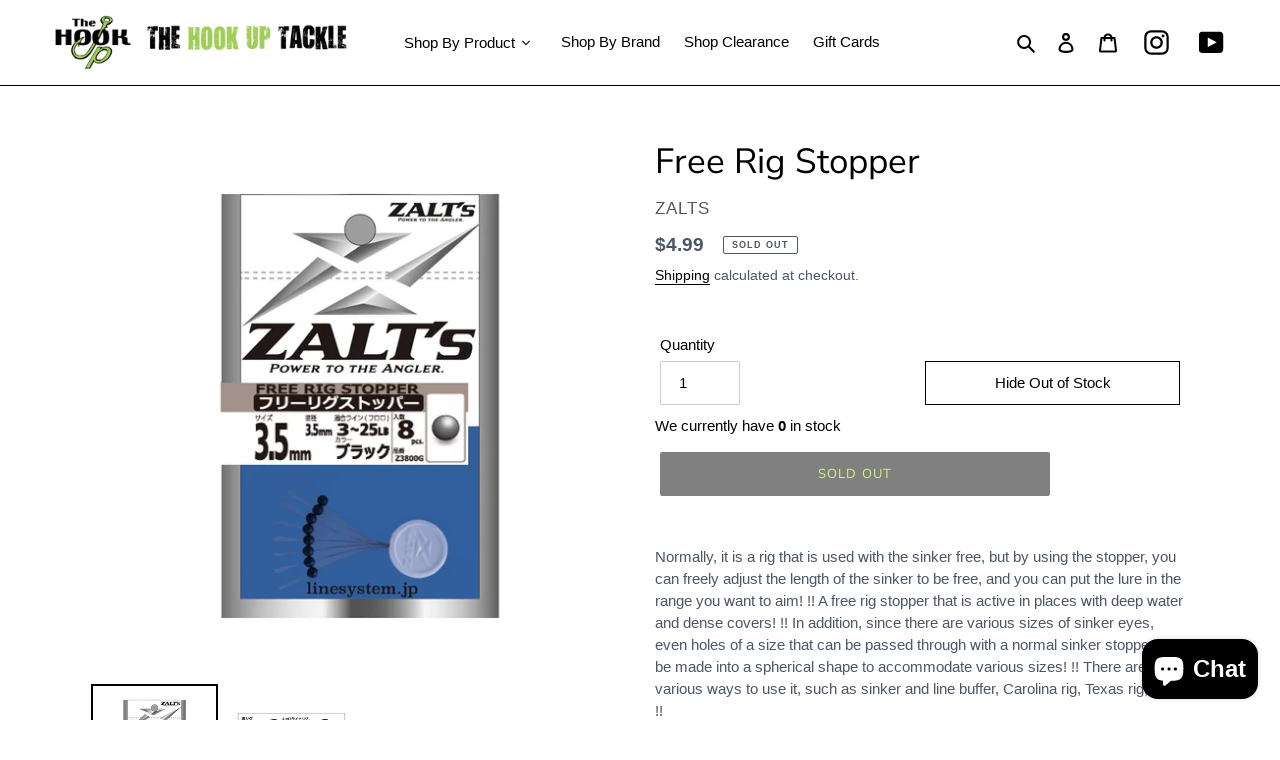

--- FILE ---
content_type: application/javascript
request_url: https://cdn-app.sealsubscriptions.com/shopify/public/js/seal-ac-module.js?v4&shop=the-hook-up-tackle-store.myshopify.com&1766186348c
body_size: 22646
content:


// Seal auto-charge app
var SealAC = (function(
	$,
	$_,
	GlobalUtility,
	GlobalTranslator,
	GlobalView,
	GlobalFormSelectors,
	GlobalRequirements,
	SealGlobal,
	ClientSpecifics,
	autoInjectWidgets,
	canShowWidgets,
	settings
) {
	
	var sellingPlanGroups 		= [];
	var allSubscriptionProducts = [];
	
	var nbsp = '&nbsp;';

	var displaySealViaPreview = false;

	
		
	var template = '<div class="sealsubs-target-element">'+
		'<div class="sealsubs-container" data-only-one-option-overall="{{this.only_one_option_overall}}" role="radiogroup" aria-labelledby="seal-purchase-options-label">' +
			'{% if((this.selling_plan_groups.length > 1 && this.requires_selling_plan === true) || (this.selling_plan_groups.length > 0 && this.requires_selling_plan === false)) { %}' +
				'<div>' +
					'<label id="seal-purchase-options-label" class="sls-purchase-options-label">{{ this.purchase_options_label }}</label>' +
				'</div>' +
			'{% } %}' +
			'<div class="sls-purchase-options-container">' +
				'<input type="hidden" data-sls-selling_plan name="selling_plan" value="{{this.selected_plan_id}}">'+
				'{% if(this.settings.one_time_option_on_top === "true") { %}' +
					'{% if(!this.requires_selling_plan) { %}' +
						'<div class="sls-option-container seal-table">' +
							'<div class="seal-row">' +
								'<div class="seal-col seal-col-radio" data-one-time-option-radio>' + 
									'<div class="sls-selling-plan-group-first-line" tabindex="0" role="radio" aria-label="{{ this.one_time_label.replace(/\'/g, "").replace(/"/g, "") }}" aria-checked="false">' +
										'<input type="radio" class="sls-option" name="subs_type_{{this.key}}" value="one_time" data-type="one_time" tabindex="-1" aria-label="{{ this.one_time_label.replace(/\'/g, "").replace(/"/g, "") }}">'+
										'<span class="sls-custom-radio"></span>'+
									'</div>' +
								'</div>' +
								'<div class="sls-label-container seal-col">'+
									'<div class="sls-selling-plan-group-first-line">' +
										'<label class="sls-selling-plan-group-name">{{ this.one_time_label }}</label>'+
										'<div class="sls-one-time-price sls-total-price sls-price-container"></div>' +
									'</div>' +
									'{% if(this.one_time_description !== "" && this.one_time_description !== "widget_one_time_option_description") { %}' +
										'<div class="sls-one-time-description-content">{{ this.one_time_description }}</div>' +
									'{% } %}' +
								'</div>' +
							'</div>' +
						'</div>' +
					'{% } %}' +
				'{% } %}' +
				
				'{% for(var i = 0; i<this.selling_plan_groups.length; i++) { %}' +
					'<div class="sls-option-container seal-table" data-selling-plan-group="{{i}}" data-selling-plan-group-id="{{this.selling_plan_groups[i].id}}">' +
						'<div class="seal-row">' +
							'<div class="seal-col seal-col-radio" data-selling-plan-group-option-radio>'+
								'<div class="sls-selling-plan-group-first-line" tabindex="0" role="radio" aria-label="{{ this.selling_plan_groups[i].name.replace(/\'/g, "").replace(/"/g, "") }}" aria-checked="false">' +
									'<input type="radio" class="sls-option" name="subs_type_{{this.key}}" value="{{i}}" data-type="subscription" data-selling-plan-group="{{i}}" tabindex="-1" aria-label="{{ this.selling_plan_groups[i].name.replace(/\'/g, "").replace(/"/g, "") }}">'+
									'<span class="sls-custom-radio"></span>' +
								'</div>' +
							'</div>' +
							'<div class="sls-label-container seal-col">' +
								'<div class="sls-selling-plan-group-first-line">' +
									'<label class="sls-selling-plan-group-name">{{ this.selling_plan_groups[i].name }}' + nbsp +
																			
									'</label>' +
									'<div class="sls-selling-plan-group-price sls-total-price sls-price-container" data-selling-plan-group="{{i}}"></div>' +
								'</div>' +
								'<div class="sls-selling-plan-group-options" data-interval-count="{{this.selling_plan_groups[i].selling_plans.length}}" data-available-interval-count="{{this.selling_plan_groups[i].selling_plans.length}}">' +
									'<div class="selling-plan-group-options-name-select">' +
										'<label>{{ this.selling_plan_groups[i].options[0].name }}' + nbsp + '</label>' +
										'<div class="sls-select-container">' +
											'<select class="sls-select seal-tight needsclick" name="subs_interval" aria-label="Interval select">' + 												'{% for(var j = 0; j<this.selling_plan_groups[i].selling_plans.length; j++) { %}' +
													'{% for(var k = 0; k<this.selling_plan_groups[i].selling_plans[j].options.length; k++) { %}' +
														'<option value="{{this.selling_plan_groups[i].selling_plans[j].id}}">'+
															'{{this.selling_plan_groups[i].selling_plans[j].options[k].value}}'+
														'</option>' +
													'{% } %}' +
												'{% } %}' +
											'</select>' +
										'</div>' +
																			'</div>' +
									'<div class="sls-selling-plan-group-price-per-delivery sls-price-container"></div>' +
								'</div>' +
								'<div class="sls-selling-plan-description-content"></div>' +
							'</div>' +	
						'</div>' +
					'</div>' +
				'{% } %}' +
				
				'{% if(this.settings.one_time_option_on_top === "false") { %}' +
					'{% if(!this.requires_selling_plan) { %}' +
						'<div class="sls-option-container seal-table" role="button">' +
							'<div class="seal-row">' +
								'<div class="seal-col seal-col-radio" data-one-time-option-radio >' + 
									'<div class="sls-selling-plan-group-first-line" tabindex="0" role="radio" aria-label="One time" aria-checked="false">' +
										'<input type="radio" class="sls-option" name="subs_type_{{this.key}}" value="one_time" tabindex="-1" data-type="one_time" aria-label="One time">'+
										'<span class="sls-custom-radio"></span>'+
									'</div>' +
								'</div>' +
								'<div class="sls-label-container seal-col">'+
									'<div class="sls-selling-plan-group-first-line">' +
										'<label class="sls-selling-plan-group-name">{{ this.one_time_label }}</label>'+
										'<div class="sls-one-time-price sls-total-price sls-price-container"></div>' +
									'</div>' +
									'{% if(this.one_time_description.length > 0 && this.one_time_description !== "widget_one_time_option_description") { %}' +
										'<div class="sls-one-time-description-content">{{ this.one_time_description }}</div>' +
									'{% } %}' +
								'</div>' +
							'</div>' +
						'</div>' +
					'{% } %}' +
				'{% } %}' +
							'</div>' +
					'</div>' +
	'</div>';
		
	var subscribeNowButton = '<div class="sealsubs-subscribe-now-button seal-shine-animation" data-selling-plan-id="{{this.first_selling_plan.id}}">' +
		'<div class="sls-button-content-wrapper"> ' +
			'<div class="sls-sub-button-spacer">' +
			'</div>' +
			'<div class="sls-button-content">' +
				'{{this.subscribe_now_button_text}}' + 
			'</div>' +
			'<div class="sls-sub-icon-badge">' +
				'<object class="sls-sub-icon" data="https://cdn-app.sealsubscriptions.com/shopify/public/img/app/subscribe-now-logo-symbol.svg?shop=the-hook-up-tackle-store.myshopify.com&'+window.sealsubscriptions_settings_updated+'" type="image/svg+xml" aria-label="Seal Subscriptions" tabindex="-1"></object>' +
			'</div>'+
		'</div>'+
		'<div class="seal-loading-logo">'+
			'<div class="seal-loading-arrows">'+
				'<object class="sls-sub-icon-arrows" data="https://cdn-app.sealsubscriptions.com/shopify/public/img/app/subscribe-now-logo-arrows.svg?shop=the-hook-up-tackle-store.myshopify.com&'+window.sealsubscriptions_settings_updated+'" type="image/svg+xml" aria-label="Seal Subscriptions" tabindex="-1"></object>'+
			'</div>'+
			
			'<div class="seal-loading-box">'+
				'<object class="sls-sub-icon-box" data="https://cdn-app.sealsubscriptions.com/shopify/public/img/app/subscribe-now-logo-box.svg?shop=the-hook-up-tackle-store.myshopify.com&'+window.sealsubscriptions_settings_updated+'" type="image/svg+xml" aria-label="Seal Subscriptions" tabindex="-1"></object>'+
			'</div>'+
		'</div>'+
	'';
		
	var data = {};

	/* --------------------- TRANSLATOR --------------------- */
	var Translator = (function() {
		
		var translations = GlobalTranslator.getTranslations();
		
		function stripQuotes(string) {
			return GlobalTranslator.stripQuotes(string);
		}
		
		function getLocale() {
			return GlobalTranslator.getLocale();
		}
		
		function getTranslation(key, shouldStripQuotes) {
			
			var val 				= key;
			var locale 				= getLocale();
			var localTranslations 	= {};
			
			if (typeof translations[locale] !== 'undefined') {
				localTranslations = translations[locale];
			}
			
			if (typeof localTranslations[key] !== 'undefined') {
				val = localTranslations[key];
			} else {
				// Looks like the translation value is missing for the local language
				// Get the default one
				if (typeof translations['dflt'][key] !== 'undefined') {
					val = translations['dflt'][key];
				}
			}
			
			if (typeof shouldStripQuotes !== 'undefined' && shouldStripQuotes === true) {
				val = stripQuotes(val);
			}
			
			return val;
		}		
		
		return {
			getTranslation		: getTranslation,
			stripQuotes			: stripQuotes
		}
	})();
	
	/* --------------------- MODEL --------------------- */
	var Model = (function() {
		
		function setValue(path, value) {
			if (path.indexOf('.') !== -1) {
				path = path.split('.');

				var tmpCopy = data;
				for (var i = 0; i < path.length; i++) {
					tmpCopy = setValueByPath(path[i], tmpCopy, value, (i === (path.length - 1)));
				}
			} else {
				data[path] = value;
			}
			
			return true;
		}
		
		function setValueByPath(key, object, value, isLast) {
			if (typeof object[key] === 'undefined') {
				object[key] = {};
			}
			// property exists in this object
			if (isLast) {
				object[key] = value;
				return object[key];
			} else {
				return object[key];
			}

			return object;
		}
		
		function getValue(path) {
			if (typeof path !== 'undefined') {
				if (path.indexOf('.') !== -1) {
					path = path.split('.');

					var tmpCopy = data;
					for (var i = 0; i < path.length; i++) {
						tmpCopy = tmpCopy[path[i]];
						if (i === (path.length - 1)) {
							return tmpCopy;
						}
					}
				} else {
					return data[path];
				}
			} else {
				return data;
			}
		}
		
		return {
			set: setValue,
			get: getValue
		}
	})();
	
	/* --------------------- MEDIATOR --------------------- */
	var Mediator = (function() {
		var actions = [];
		
		function addAction(key, action) {
			// Level will group actions by importance (number of dots in it)
			var level = key.split('.').length - 1;
			
			if (typeof actions[level] === 'undefined') {
				actions[level] = {};
			}
			
			actions[level][key] = action;
		}
		
		function runActions(key) {
			// dot level loop
			for (var i = 0; i < actions.length; i++) {
				// key loop
				for (var property in actions[i]) {
					if (actions[i].hasOwnProperty(property)) {
						if (key === property || property.indexOf(key) === 0 || key.indexOf(property) === 0) {
							// Execute action!
							actions[i][property]();
						}
					}
				}
			}
		}
		
		function updateModel(key, value) {
			var val = Model.get(key);
			
			Model.set(key, value);
			
			if (value !== val) {
				// Run actions only if the value was changed
				runActions(key);
			}
		}
		
		return {
			addAction: addAction,
			updateModel: updateModel,
			runActions: runActions
		}
		
	})();
	
	/* --------------------- VIEW --------------------- */
	var View = (function() {
		
				
		
		function RenderTemplate(html, options) {
			var re = /{(?:%|{)(.+?(?=%|}}))?(?:%|})}/g, 
			reExp = /(^( )?(if|for|else|switch|case|break|{|}))(.*)?/g, // temporarily disabled the advanced logic
			code = 'var r=[];\n',
			cursor = 0, 
			match;
			var add = function(line, js) {
				js? (code += (line.match(reExp) ? line + '\n' : 'r.push(' + line + ');\n')) :
					(code += (line != '' ? 'r.push("' + line.replace(/"/g, '\\"') + '");\n' : ''));
			}
			
			while(match = re.exec(html)) {
				add(html.slice(cursor, match.index));
				if (match[0].indexOf('{{') === 0) {
					add(match[1].replace(/\s*/, ''), true);
				} else {
					add(match[1], true);
				}
				cursor = match.index + match[0].length;
			}
			add(html.substr(cursor, html.length - cursor));
			code += 'return r.join("");';

			return new Function(code.replace(/[\r\t\n]/g, ' ')).apply(options);
		}
		
		function render(element, data) {

			element.setAttribute('data-seal-ac', data.key);
			
			Model.set(data.key, data);
			
			var data = Model.get(data.key);

			var html = RenderTemplate(template, data);
			element.insertAdjacentHTML('beforeend', html);
			
			addEventListeners(element, data.key);
		}
		
		function addEventListeners(element, key) {
			element.addEventListener('sealsubs:change_selected_selling_plan_id', function(event) {

				if (typeof event.detail !== 'undefined') {
					var sellingPlanId = '';
					if (typeof event.detail.selling_plan_id !== 'undefined') {
						sellingPlanId = event.detail.selling_plan_id;
					}

					if (key !== null && typeof key === 'string' && key.length > 0) {
						Controller.selectSellingPlan(key, sellingPlanId);
					}
				}
			});
		}
		
		function renderSubscribeNowButton(element, data) {
			//element.setAttribute('data-seal-ac', data.key);
			
			//Model.set(data.key, data);
			
			//var data = Model.get(data.key);

			var html = RenderTemplate(subscribeNowButton, data);
			element.insertAdjacentHTML('beforeend', html);
		}
		
		// Handles change of the selling plan group
		function handleSelectedGroupChange(key) {
			// Handle change in selected option
			var parentSelector = getKeySelector(key);

			if ($_(parentSelector+' input.sls-option[name="subs_type_'+key+'"]:checked').length > 0) {
				$_(parentSelector+' .sls-option-container').removeClass('sls-active');
				$_(parentSelector+' input.sls-option[name="subs_type_'+key+'"]:checked').closest('.sls-option-container').addClass('sls-active');
				
				$_(parentSelector+' .sls-option-container [role="radio"][aria-checked]').attr('aria-checked', 'false');
				$_(parentSelector+' input.sls-option[name="subs_type_'+key+'"]:checked').closest('[role="radio"]').attr('aria-checked', 'true');
			}
		}
		
		function getExtensionForm($parent, canReturnArray) {
			return GlobalView.getExtensionForm($parent, canReturnArray);
			/*
			var extensionAttr = $parent.attr('data-seal-extension');
			if (typeof extensionAttr !== 'undefined') {
				// We are in the extension
				// Find the form and return it
				var extFormSelector = 'product-form.product-form form, .product-form__buy-buttons form.shopify-product-form[action*="/cart/add"], form.product-single__form[action*="/cart/add"], form[action="/cart/add"][id^="product_form_"]';
				
				var extParent = $parent.closest('.shopify-app-block').parent();
				if (extParent.length > 0) {
					var extForm = extParent.find(extFormSelector).first();
					if (extForm.length > 0) {
						return extForm;
					}
				}
				
				extParent = $parent.closest('[data-product-details]');
				if (extParent.length > 0) {
					var extForm = extParent.find(extFormSelector).first();
					if (extForm.length > 0) {
						return extForm;
					}
				}
			}
			
			return null;
			*/
			
		}
		function getProductFormContainer($element) {
			return GlobalView.getProductFormContainer($element);			
		}
		
		function getFormElement($parent) {
			var $form = $parent.closest('form[action*="/cart/add"]');
			if ($form.length > 0) {
				return $form;
			}
			
			return null;
		}
		
		function queryStringToObject(queryString) {
			var i = 0;
			var values = {};
			var params = queryString.split("&");

			for (i=0;i<params.length;i++) {
				var val = params[i].split("=");
				values[val[0]] = val[1];
			}
			return values;
		}
		
		function getQuantity($parent) {
			var $form = getFormElement($parent);
			
			if ($form === null) {
				$form = getExtensionForm($parent);
			}

			if ($form !== null) {
				
				var formDataString = $form.serialize();
				
				if (formDataString.length > 0) {

					var formDataObject = queryStringToObject(formDataString);

					if (typeof formDataObject.quantity !== 'undefined') {
						return formDataObject.quantity*1;
					}
				}
			}
			
			return 1;
		}
		
		// Set selling_plan cart attribute
		function setCartAttribute(key) {
			var selectedPlanId = Model.get(key+'.selected_plan_id');
			// Handle change in selected option
			var parentSelector = getKeySelector(key);

			var $parent = $_(parentSelector);
			
			if ($_(parentSelector+' input[name="selling_plan"]').length === 0) {
				$_(parentSelector).append('<input name="selling_plan" data-sls-selling_plan type="hidden" value="" />');
			}

			$_(parentSelector+' input[name="selling_plan"]').val(selectedPlanId);
			
			if ($parent.closest('.bundler-target-element').length === 0) {
				
								
				// Only add selling plan to the extension form if we aren't in the bundle widget.
				var $extensionForm = getExtensionForm($parent, true);

				if ($extensionForm !== null && $extensionForm.length > 0) {

					if ($extensionForm.length > 1) {
						// More than one form is returned. Loop through them 
						for(var x = 0; x < $extensionForm.length; x++) {							

							var $extForm = $_($extensionForm[x]);
							var sellingPlanInput = $extForm.find('input[type="hidden"][name="selling_plan"]');
							if (sellingPlanInput.length === 0) {
								// Add selling plan input
								$extForm.prepend('<input type="hidden" data-sls-selling_plan name="selling_plan" value="">');
								sellingPlanInput = $extForm.find('input[type="hidden"][name="selling_plan"]');
							}
							sellingPlanInput.val(selectedPlanId);
							
							setAdditionalLineItemAttributes($extForm, key);
						}
					} else {
						// Only one form is returned 
						var sellingPlanInput = $extensionForm.find('input[type="hidden"][name="selling_plan"]');
						if (sellingPlanInput.length === 0) {
							// Add selling plan input
							$extensionForm.prepend('<input type="hidden" data-sls-selling_plan name="selling_plan" value="">');
							sellingPlanInput = $extensionForm.find('input[type="hidden"][name="selling_plan"]');
						}
						sellingPlanInput.val(selectedPlanId);
						
						setAdditionalLineItemAttributes($extensionForm, key);
					}
				}
				
				
				
					var sellingPlanElement = $parent.closest('[data-instant-form-selling-plan-id]');
					if (sellingPlanElement !== null) {

						if (typeof selectedPlanId !== 'undefined') {
							sellingPlanElement.attr('data-instant-form-selling-plan-id', selectedPlanId);
						} else {
							sellingPlanElement.attr('data-instant-form-selling-plan-id', 'one-time-purchase');
						}
					}				
							}
			
			setAdditionalLineItemAttributes($parent, key);
			/*
			var extensionAttr = $parent.attr('data-seal-extension');
			if (typeof extensionAttr !== 'undefined') {
				// We are in the extension
				// Find the form and set the attribute there
				
				var extParent = $parent.closest('.shopify-app-block').parent();
				if (extParent.length > 0) {
					var extForm = extParent.find('product-form.product-form form').first();
					if (extForm.length > 0) {

						var sellingPlanInput = extForm.find('input[type="hidden"][name="selling_plan"]');
						if (sellingPlanInput.length === 0) {
							// Add selling plan input
							extForm.prepend('<input type="hidden" name="selling_plan" value="">');
							sellingPlanInput = extForm.find('input[type="hidden"][name="selling_plan"]');
						}
						sellingPlanInput.val(selectedPlanId);
					}
				}
				
			}
			*/
			
			if (typeof ClientSpecifics['SetSellingPlanCartAttributes'] !== 'undefined') {
				ClientSpecifics['SetSellingPlanCartAttributes'].set(parentSelector, selectedPlanId);
			}
		}
		
		function setAdditionalLineItemAttributes($element, key) {
						
		}
		
		// Select the initial plan (after the widget loads)
		function selectInitialPlan(key) {
			var parentSelector 	= getKeySelector(key);
			var selectedGroup 	= Model.get(key+'.selected_group');

			try {
				$_(parentSelector+' input[name="subs_type_'+key+'"][value="'+selectedGroup+'"]').prop('checked', true).change();
			} catch(e) {
				console.log(e);
			}
		}
		
		// Returns key selector for the widget
		function getKeySelector(key) {
			return '.sealsubs-target-element[data-seal-ac="'+key+'"]';
		}
		
		function toggleSellingPlanGroups(key) {
			
		}
		
		return {
			render						: render,
			handleSelectedGroupChange	: handleSelectedGroupChange,
			setCartAttribute			: setCartAttribute,
			selectInitialPlan			: selectInitialPlan,
			getKeySelector				: getKeySelector,
			toggleSellingPlanGroups		: toggleSellingPlanGroups,
			getExtensionForm			: getExtensionForm,
			getProductFormContainer		: getProductFormContainer,
			getQuantity					: getQuantity,
			renderSubscribeNowButton 	: renderSubscribeNowButton 
		}
	})();
	
	/* --------------------- Utility --------------------- */
	// Collection of various utilities
	var Utility = (function() {
		return GlobalUtility;
	})();
	
	/* --------------------- CONTROLLER --------------------- */
	var Controller = (function() {		
		
		function hasConfiguredSellingPlanGroup(handle) {
			// Loop through subscription rules and check if this product handle is in any rule
			for (var i = 0; i<sellingPlanGroups.length; i++) {

				if (sellingPlanGroups[i]['product_target_type'] === 'all_products') {
					return true;
				}

				var products = sellingPlanGroups[i]['product_variants'];
				
				for(var key in products) {

					if (products.hasOwnProperty(key)) {
						var product = products[key];
						// Handle is the same, therefore this product is included in a rule
						if (product.handle === handle) {
							return true;
						}
					}								
				}
			}
			
			return false;
		}
		
		function getSellingPlanGroupsForHandle(handle) {
			
						

			var groups = [];
			// Loop through subscription plan groups and find all which apply to this product
			groupsLoop:
			for (var i = 0; i<sellingPlanGroups.length; i++) {

				if (sellingPlanGroups[i]['product_target_type'] === 'all_products') {
					groups.push(sellingPlanGroups[i]);
				} else {
					
					var products = sellingPlanGroups[i]['product_variants'];
					productsLoop:
					for(var key in products) {

						if (products.hasOwnProperty(key)) {
							var product = products[key];
							// Handle is the same, therefore this is the correct subscription rule
							if (product.handle === handle) {
								// Add this group to the selling plan groups list
								groups.push(sellingPlanGroups[i]);
								break productsLoop;
							}
						}								
					}
				}
			}
			
			return groups;
		}
		
		function reorderSellingPlanGroups(product) {
			
						
			return product;
		}
		
				
		function isSubscriptionOnlyProduct(handle) {
			// Loop through allSubscriptionProducts and find if this product is subscription only product
			for (var key in allSubscriptionProducts) {
				if (allSubscriptionProducts.hasOwnProperty(key)) {
					var product = allSubscriptionProducts[key];

					// Handle is the same, therefore this is the correct subscription rule
					if (product.handle === handle) {
						
						if (product.subscription_only) {
							return true;
						} else {
							return false;
						}
					}
				}
			}
			
			return false;
		}
		function getDbProduct(handle) {
			
						
			// Loop through allSubscriptionProducts and find if this product is subscription only product
			for (var key in allSubscriptionProducts) {
				if (allSubscriptionProducts.hasOwnProperty(key)) {
					var product = allSubscriptionProducts[key];

					// Handle is the same, therefore this is the correct subscription rule
					if (product.handle === handle) {
						return product;
					}
				}
			}
			
			return false;
		}
		
		function getHandleById(product_id) {
			// Loop through subscription plan groups and find product handle by product id
			for (var i = 0; i<sellingPlanGroups.length; i++) {				
				var products = sellingPlanGroups[i]['product_variants'];
				
				for(var key in products) {

					if (products.hasOwnProperty(key)) {
						var product = products[key];
						// Product id is the same
						if (product.product_id === product_id) {
							return product.handle;
						}
					}								
				}
			}
			
			return false;
		}
		
		function getDbVariant(dbProduct, variantId) {
			
			for(var i = 0; i < dbProduct.variants.length; i++) {
				if (dbProduct.variants[i].variant_id == variantId) {
					return dbProduct.variants[i];
				}
			}
			
			return null;
		}
		
				
		function simulateProduct(handle, onlyForVariant, requiresSellingPlan) {
			if (typeof onlyForVariant === 'undefined') {
				onlyForVariant = '';
			}
			
			if (onlyForVariant === null) {
				onlyForVariant = '';
			}

			if (typeof window.bndlr !== 'undefined' && typeof window.bndlr.getProductConfig === 'function') {
				// Get configuration directly from Bundler, so we can get the Shopify Markets prices. Initially set up for circulove.
				var bndlrProducts =  window.bndlr.getProductConfig();
				
				var product = {};
				
				for(var k in bndlrProducts) {
					if (bndlrProducts.hasOwnProperty(k)) {
						var prdct = bndlrProducts[k];
						if (prdct.handle === handle) {
							// We found this product, so we don't have to simulate it's configuration
							var newProduct = JSON.parse(JSON.stringify(prdct));
							newProduct.selling_plan_allocations = []; // This key is not present in Liquid object. It is here to help us know which selling plans are targeted to the whole products.
							
							if (typeof newProduct.selling_plan_groups !== 'undefined') {
								
								var sellingPlansOnAllVariants = {};
								
								// Loop through each variant and find the selling plans which are also in all other variants 
								for(var k = 0; k < newProduct.variants.length; k++) {
									
									var firstLoopVariant = newProduct.variants[k];
									
									// If the product requires a selling plan, then we need to show the subscription widget
									if (typeof requiresSellingPlan !== 'undefined') {
										if (requiresSellingPlan === 'true') {
											newProduct.variants[k].requires_selling_plan = true;
										}
									}
									
									
									if (typeof newProduct.variants[k].selling_plan_allocations !== 'undefined') {
										for(var l = 0; l < newProduct.variants[k].selling_plan_allocations.length; l++) {
											
											if (typeof newProduct.variants[k].selling_plan_allocations[l].selling_plan_id !== 'undefined') {
												var spID = newProduct.variants[k].selling_plan_allocations[l].selling_plan_id;
												
												var sameSellingPlanIdCounter = 0;
												
												for(var h = 0; h < newProduct.variants.length; h++) {
													// Second loop through variants 
													var secondLoopVariant = newProduct.variants[h];
													
													if (secondLoopVariant.id !== firstLoopVariant.id) {
														// We are checking a variant which isn't the same one as our 
														
														var hasSameSellingPlanId = false;
														
														if (typeof secondLoopVariant.selling_plan_allocations !== 'undefined') {
															for(var g = 0; g < secondLoopVariant.selling_plan_allocations.length; g++) {
																if (secondLoopVariant.selling_plan_allocations[g].selling_plan_id === spID) {
																	// This variant has the same selling plan ID as the one we checked for. 
																	hasSameSellingPlanId = true;
																}
															}
														}
														
														if (hasSameSellingPlanId === true) {
															sameSellingPlanIdCounter++;
														}
													}
												}
												
												if (sameSellingPlanIdCounter === newProduct.variants.length-1) {
													sellingPlansOnAllVariants[spID] = true;
												}
											}
										}
									}
								}
								
								// Remove and selling plan IDs which weren't set up in Seal Subscriptions app.
								for(var f = 0; f < newProduct.selling_plan_groups.length; f++) {
									// Check if the selling plan groups are from us. 
									if (newProduct.selling_plan_groups[f].app_id !== 'Seal Subscriptions') {
										// This group isn't ours. Remove it from sellingPlansOnAllVariants
										
										for(var d = 0; d < newProduct.selling_plan_groups[f].selling_plans.length; d++) {
											var spid = newProduct.selling_plan_groups[f].selling_plans[d].id;
											
											if (typeof sellingPlansOnAllVariants[spid] !== 'undefined') {
												delete sellingPlansOnAllVariants[spid];
											}
										}
										
									}
								}

								for(var k in sellingPlansOnAllVariants) {
									if (sellingPlansOnAllVariants.hasOwnProperty(k)) {
										// This selling plan ID is on all variants of this product 
										newProduct.selling_plan_allocations.push({
											selling_plan_id: k
										});
									}
								}
								
								
								/*
								// This solution isn't okay because Shopify started to add all selling plans in the selling_plan_groups object, regardless if they are only applied on one variant of the product.
								for (var k = 0; k < newProduct.selling_plan_groups.length; k++) {
									for(var l = 0; l < newProduct.selling_plan_groups[k].selling_plans.length; l++) {
										newProduct.selling_plan_allocations.push({
											selling_plan_id: newProduct.selling_plan_groups[k].selling_plans[l].id
										});
									}
								}
								*/
																
								// Only return product if we have selling plan groups on it. We don't have this if Bundler retrieved the product through the app proxy.
								//return newProduct;
								if (Object.keys(product).length === 0) {
									product = newProduct;
								} else {
									// Merge it with other variants. This is the case if we have a variant level bundle, as we get products and variants separated
									for(var y = 0; y < newProduct.variants.length; y++) {
										product.variants.push(newProduct.variants[y]);
									}
								}
								
								// If the product requires a selling plan, then we need to show the subscription widget
								if (typeof requiresSellingPlan !== 'undefined') {
									if (requiresSellingPlan === 'true') {
										product.requires_selling_plan = true;
									}
								}
							}
							
						}
					}
				}

				if (Object.keys(product).length > 0) {
					return product;
				}
			}
			
			var groups 				= getSellingPlanGroupsForHandle(handle);
			var dbProduct 			= getDbProduct(handle);

			var newGroups = JSON.parse(JSON.stringify(groups));

			for(var k in newGroups) {
				if (newGroups.hasOwnProperty(k) === true) {
					delete newGroups[k].product_variants; // Remove product variants key from the array
				}
			}



			var isSubscriptionOnly = false;
			if (dbProduct.subscription_only) {
				isSubscriptionOnly = true;
			}
			
			var product = {
				selling_plan_groups		: newGroups,
				requires_selling_plan	: isSubscriptionOnly,
				variants: [],
				handle: handle,
				selling_plan_allocations: [] // This key is not present in Liquid object. It is here to help us know which selling plans are targeted to the whole products.
			};
			
			// If the product requires a selling plan, then we need to show the subscription widget
			if (typeof requiresSellingPlan !== 'undefined') {
				if (requiresSellingPlan === 'true') {
					product.requires_selling_plan = true;
				}
			}
			
			var variants = {};
			
			if (typeof dbProduct.variants !== 'undefined') {
				for(var i = 0; i < dbProduct.variants.length; i++) {
					// Add all product variants to the object, so we can show the price for the one-time purchase of the variant without a selling plan
					var variantId = dbProduct.variants[i].variant_id;
					
					var compareAtPrice = dbProduct.variants[i].price;
					if (typeof dbProduct.variants[i].compare_at_price !== 'undefined' && dbProduct.variants[i].compare_at_price !== '') {
						compareAtPrice = dbProduct.variants[i].compare_at_price*1;
						
						if (typeof compareAtPrice !== 'number' || compareAtPrice < dbProduct.variants[i].price*1) {
							compareAtPrice = dbProduct.variants[i].price;
						}
					}
					
					variants[variantId] = {
						id: 						variantId,
						price: 						Math.round(GlobalUtility.money.convertIfNeeded(dbProduct.variants[i].price)*100),
						compare_at_price: 			Math.round(GlobalUtility.money.convertIfNeeded(compareAtPrice)*100),
						selling_plan_allocations: 	[]
					};
					
					// If the product requires a selling plan, then we need to show the subscription widget
					if (typeof requiresSellingPlan !== 'undefined') {
						if (requiresSellingPlan === 'true') {
							variants[variantId].requires_selling_plan = true;
						}
					}
				}
			}

			for(var i = 0; i < groups.length; i++) {
				for(var j = 0; j < groups[i].product_variants.length; j++) {
					var productHandle 	= groups[i].product_variants[j].handle;
					var variantId 		= groups[i].product_variants[j].variant_id;
					
					if (productHandle == handle) {
					
						if (variantId !== false && variantId.length > 0) {

							var dbVariant = getDbVariant(dbProduct, variantId);

							if (dbVariant !== null) {
								// The selling plan group targets specific product variants
								if (typeof variants[variantId] === 'undefined') {
									variants[variantId] = {
										id						: variantId,
										price 					: Math.round(GlobalUtility.money.convertIfNeeded(dbVariant.price)*100),
										selling_plan_allocations: []
									};
								}
								
								// If the product requires a selling plan, then we need to show the subscription widget
								if (typeof requiresSellingPlan !== 'undefined') {
									if (requiresSellingPlan === 'true') {
										variants[variantId].requires_selling_plan = true;
									}
								}
								
								for (var k = 0; k < groups[i].selling_plans.length; k++) {
									variants[variantId].selling_plan_allocations.push({
										selling_plan_id		: groups[i].selling_plans[k].id,
										price				: getSellingPlanVariantPrice(dbVariant, groups[i].selling_plans[k], groups[i].selling_plans[k].prePaidMultiplier)*groups[i].selling_plans[k].prePaidMultiplier,
										per_delivery_price	: getSellingPlanVariantPrice(dbVariant, groups[i].selling_plans[k], groups[i].selling_plans[k].prePaidMultiplier),
										compare_at_price	: getSellingPlanCompareAtPrice(dbVariant, groups[i].selling_plans[k], groups[i].selling_plans[k].prePaidMultiplier),
									});
								}
							}
							
													} else {
							// We are targeting the whole product
							// Add info about all variants connected to this product
							for (var l = 0; l < dbProduct.variants.length; l++) {
								var variant 	= dbProduct.variants[l];
								var variantId 	= dbProduct.variants[l].variant_id;
								
								// The selling plan group targets specific product variants
								if (typeof variants[variantId] === 'undefined') {
									variants[variantId] = {
										id						: variantId,
										price 					: Math.round(GlobalUtility.money.convertIfNeeded(variant.price)*100),
										selling_plan_allocations: []
									};
								}
								
								// If the product requires a selling plan, then we need to show the subscription widget
								if (typeof requiresSellingPlan !== 'undefined') {
									if (requiresSellingPlan === 'true') {
										variants[variantId].requires_selling_plan = true;
									}
								}
								
								for (var k = 0; k < groups[i].selling_plans.length; k++) {
									variants[variantId].selling_plan_allocations.push({
										selling_plan_id		: groups[i].selling_plans[k].id,
										price				: getSellingPlanVariantPrice(variant, groups[i].selling_plans[k], groups[i].selling_plans[k].prePaidMultiplier)*groups[i].selling_plans[k].prePaidMultiplier,
										per_delivery_price	: getSellingPlanVariantPrice(variant, groups[i].selling_plans[k], groups[i].selling_plans[k].prePaidMultiplier),
										compare_at_price	: getSellingPlanCompareAtPrice(variant, groups[i].selling_plans[k], groups[i].selling_plans[k].prePaidMultiplier)
									});
								}
							}
							
							// The selling plan group targets the whole product
							for (var k = 0; k < groups[i].selling_plans.length; k++) {
								product.selling_plan_allocations.push({
									selling_plan_id: groups[i].selling_plans[k].id
								});
							}
						}
					}
				}
				
				if (groups[i].product_target_type === 'all_products') {
					// This is targeted on all products
					for (var k = 0; k < groups[i].selling_plans.length; k++) {
						product.selling_plan_allocations.push({
							selling_plan_id: groups[i].selling_plans[k].id
						});
					}
				}
			}
			
			product.variants = Object.values(variants);

			return product;
		}
		
		function getSellingPlanVariantPrice(dbVariant, sellingPlan, prePaidMultiplier) {
			
			if (typeof prePaidMultiplier === 'undefined') {
				prePaidMultiplier = 1;
			}
			
			if (dbVariant !== null && typeof dbVariant.price !== 'undefined') {
				var price = dbVariant.price;
				
				price = Math.round(GlobalUtility.money.convertIfNeeded(price)*100);
				
				if (typeof sellingPlan.price_adjustments[0] !== 'undefined') {
					var adjustment = sellingPlan.price_adjustments[0];

					if (adjustment.value_type === 'percentage') {
						price = price - (price*(adjustment.value/100));
					}
					
					if (adjustment.value_type === 'price') {
						// Something seems off here
						price = GlobalUtility.money.convertIfNeeded(adjustment.value/prePaidMultiplier/100)*100;
					}
					
					if (adjustment.value_type === 'fixed_amount') {
						//price = GlobalUtility.money.roundMoney((price - GlobalUtility.money.convertIfNeeded(adjustment.value, false))/100)*100;
						price = ((price - GlobalUtility.money.convertIfNeeded(Math.round(adjustment.value/prePaidMultiplier), false))/100)*100;
						// It seems that we don't have to round the price anymore
					}
					
				}
				
				if (price < 0) {
					price = 0;
				}
				
				return Math.round(price);
			}
			
			return '';
		}
		
		function getSellingPlanCompareAtPrice(dbVariant, sellingPlan, prePaidMultiplier) {
			
			if (typeof prePaidMultiplier === 'undefined') {
				prePaidMultiplier = 1;
			}
			
			if (dbVariant !== null && typeof dbVariant.price !== 'undefined') {
				var price = dbVariant.price;
				
				price = Math.round(GlobalUtility.money.convertIfNeeded(price)*100);
				
				price = price*prePaidMultiplier;
				
				if (price < 0) {
					price = 0;
				}
				
				return Math.round(price);
			}
			
			return '';
		}
		
		function isValidVariantId(variantId) {
			if (variantId === 'PRODUCT_VARIANT_ID') { // Special case for some shops where their theme sets this value as variant ID
				return false;
			}
			
			return true;
		}
		
		function getSelectedVariantId($this, product) {
			var variantSelector = $this.closest('form, .bndlr-product, .product-form--root, .product__content').find('input[name="id"][type="radio"]:checked, select[name="id"], input[name="id"]:not([type="radio"]), select.bndlr-select-variant[name="variant_id"], input[name^="items\["][name$="\]id"]:first, input#SelectedId');

			// input[name^="items\["][name$="\]id"]:first is a custom case to match the following attribute names name="items[40666548863141]id"

			if (variantSelector.length && variantSelector.valueWithDisabled() !== null) { // changed from .val() to .valueWithDisabled() on 2024-04-09 so that we get even the disabled option in the select element
				var variantId = variantSelector.valueWithDisabled();
				
				if (isValidVariantId(variantId)) {
					return variantId;
				}
			}
			
			var bndlrSectionedItem = $this.closest('.bndlr-sectioned-status-box-product[data-variant-id]');
			if (bndlrSectionedItem.length > 0) {
				var variantId = bndlrSectionedItem.attr('data-variant-id');
				if (variantId !== '' && variantId !== null && isValidVariantId(variantId)) {
					return variantId;
				}
			}
			
			var $extForm = View.getExtensionForm($this, true);
			if ($extForm !== null) {
				var input = $extForm.find('input[name="id"], select[name="id"]');
				if (input.length > 0) {
					var variantId = input.val();
					
					if (isValidVariantId(variantId)) {
						return variantId;
					}
				}
			}

			var bndlrProduct = $this.closest('.bndlr-product[data-variant-id]');

			if (typeof bndlrProduct.length) {
				var selectedVariant = bndlrProduct.attr('data-variant-id');
				if (typeof selectedVariant !== 'undefined') {
					return selectedVariant;
				}
			}
			
			// Some shops have some kind of multi variant selectors (product add-ons) (lov-flowers-uk)
			var variantSelector = $this.closest('form').find('select[name="id[]"], input[name="id[]"]');
			if (variantSelector.length) {
				return variantSelector.first().val();
			}

			var pageflyQuantityField = $this.closest('form').find('input[data-variants-continue]');

			if (pageflyQuantityField.length && pageflyQuantityField.attr('data-variants-continue') !== '') {
				var pageflyVariantId = pageflyQuantityField.attr('data-variants-continue');
				
				if (pageflyVariantId.indexOf(' ') !== -1) {
					// This variant ID has space in it 
					// Explode it and return only the first one 
					try {
						var match = pageflyVariantId.match(/^\w+/);

						if (typeof match[0] !== 'undefined' && match[0] !== null) {
							pageflyVariantId = match[0];
						}
					} catch(e) {}
				}
				
				return pageflyVariantId;
			}
			
			var pageflyDefaultVariant = $this.closest('form').closest('[data-default-variant][data-pf-type="ProductBox"]');

			if (pageflyDefaultVariant.length) {
				return pageflyDefaultVariant.attr('data-default-variant');
			}
			
			var $specialProductForm = $this.closest('product-form');
			if ($specialProductForm.length > 0) {
				var addToCartButton = $specialProductForm.find('product-to-cart[variant-id]');
				if (addToCartButton.length >0 ) {
					var variantId = addToCartButton.attr('variant-id');
					return variantId;
				}
			}
			
			
			// Special theme 
			var $instantProductContainer = $this.closest('[data-instant-form-product-url]');
			if ($instantProductContainer.length > 0) {
				var instantVariantID = $instantProductContainer.find('[data-instant-action-variant-id]');
				if (instantVariantID.length > 0) {
					var variantId = instantVariantID.attr('data-instant-action-variant-id');
					return variantId;
				}
			}

			var $productForm = $this.closest('form');

			if ($productForm.length > 0) {
				var addToCartButton = $productForm.find('button[data-variant-id]');
				if (addToCartButton.length >0 ) {
					var variantId = addToCartButton.attr('data-variant-id');
					if (isValidVariantId(variantId)) {
						return variantId;
					}
				}
			}
			
						
						
			
			var shogunVariantId = getShogunSelectedVariant();
			if (shogunVariantId !== null) {
				return shogunVariantId;
			}
			
			if (typeof product.variants !== 'undefined' && product.variants.length > 0) {
				// We couldn't get the selected variant and the product has only one variant
				// Return the first variant as selected variant
				return product.variants[0].id;
			}
			
			return '';
		}
		
		function setVariantMutationObserver($form, key) {
			try {

				var callback = function(mutationsList, observer) {
					
					for(var i = 0; i < mutationsList.length; i++) {
						var mutation = mutationsList[i];

						// SELECT
						// Make sure that the attribute was changed
						if (typeof mutation !== 'undefined' && 
							mutation.type === 'attributes' &&
							typeof mutation.attributeName === 'string' && 
								mutation.attributeName === 'selected') {
								
								// debounce
								sealDebounce('variant_changed'+key, function() {
									var $selector = $_(mutation.target).closest('select');
									var name = $selector.attr('name');

									if (name === 'id') {
										var selectedVariant = $selector.valueWithDisabled();
										
										if (selectedVariant === null) {
											// The selector probably has all variants "disabled" because the product is out of stock. Get the variant ID from the URL parameter.
											// 481b90.myshopify.com
											try {
												var urlParams = GlobalUtility.nav.getQueryParams(window.location.search);
												if (typeof urlParams['variant'] !== 'undefined') {
													selectedVariant = urlParams['variant'];
												}
											} catch(e) {}
										}
										
										if (typeof selectedVariant !== 'undefined') {
											// Update the model, so the widget will get updated
											Mediator.updateModel(key+'.selected_variant_id', selectedVariant);
										}
										
										
									}
								}, 100);
								
								
								// INPUT
							} else if (typeof mutation !== 'undefined' && 
							
							// Check if this is input element
							typeof mutation.target === 'object' && 
							typeof mutation.target.tagName === 'string' && 
								mutation.target.tagName === 'INPUT' && 
							
							// Checkif this is the input element with the ID name
							typeof mutation.target === 'object' && 
							typeof mutation.target.name === 'string' && 
								mutation.target.name === 'id' && 
							
							// Check if the value or data-value attribute was changed
							typeof mutation.type === 'string' && 
								mutation.type === 'attributes' && 
							typeof mutation.attributeName === 'string' && 
								(mutation.attributeName === 'value' || mutation.attributeName === 'data-value')) {

																										// debounce
									sealDebounce('variant_changed_mutation'+key, function() {
										
										var $input = $_(mutation.target);
										var selectedVariant = $input.val();

										if (typeof selectedVariant !== 'undefined') {
											// Update the model, so the widget will get updated
											Mediator.updateModel(key+'.selected_variant_id', selectedVariant);
										}
									}, 100);
																
						}
					}
				};

				var observer = new MutationObserver(callback);

				var selectors = [
					'select[name="id"]', // Should only be used for select elements in the form
					'input[name="id"][type="hidden"]', // Should only be used for hidden elements, as these get the value change
					'input[name="id"][style="display: none;"]', // Should only be used for hidden elements, as these get the value change
					'input[name="id"][hidden]', // Should only be used for hidden elements, as these get the value change
					'product-selector input[name="id"][type="hidden"]' 
				];
				
				var parents = [
					'.form__width',
					'.pdp-content',
					'.product__content', // mybarriere
					//'.main-product__blocks' // 2214c2-15
				];
				
				// loop through cart drawers and set the observers
				for(var si = 0; si<selectors.length; si++) {
					var elmnts = $form.find(selectors[si]);
					if (elmnts.length) {
						for (var sj = 0; sj<elmnts.length; sj++) {
							observer.observe(elmnts[sj], {attributes: true, childList: true, subtree: true});
						}
					}
				}
				
				for(var sf = 0; sf<parents.length; sf++) {
					var $parent = $form.closest(parents[sf]);
					if ($parent.length > 0) {

						for(var si = 0; si<selectors.length; si++) {
							var elmnts = $parent.find(selectors[si]);
							if (elmnts.length) {
								for (var sj = 0; sj<elmnts.length; sj++) {
									
									observer.observe(elmnts[sj], {attributes: true, childList: true, subtree: true});
								}
							}
						}
					}
				}
				
									var closest = $form.closest('[class="#product-meta"]');
					if (closest.length > 0) {
						var variantSelector = closest.find('product-variant-selector');
						if (variantSelector.length > 0) {
							for (var sj = 0; sj<variantSelector.length; sj++) {								
								observer.observe(variantSelector[sj], {attributes: true, childList: true, subtree: true});
							}
						}
					}
								
			} catch(e) {
				console.log(e);
			}
		}
		
		function setSwatchesObservers($form, key) {
			try {
				// backbone-floral-vintage
				// Observe change in the active class on the variant swatches
				var callback = function(mutationsList, observer) {
					// Something changed in the swatches container, probably a different variant was selected
					// debounce
					sealDebounce('variant_changed'+key, function() {
						
						var selectedVariant = $_('#shopify-section-product-template').find('[data-seal-ac="'+key+'"]').closest('form').find('input[name="id"]').val();
						if (typeof selectedVariant !== 'undefined') {
							// Update the model, so the widget will get updated
							Mediator.updateModel(key+'.selected_variant_id', selectedVariant);
						}
					}, 100);
				};

				var observer = new MutationObserver(callback);

				var selectors = [
					'.tt-swatches-container' // You have to listen on the whole container because it gets re-rendered for every change
				];
				
				// loop through selectors and set the observers
				for(var si = 0; si<selectors.length; si++) {
					var elmnts = $_('#shopify-section-product-template').find(selectors[si]);
					if (elmnts.length) {
						for (var sj = 0; sj<elmnts.length; sj++) {
							observer.observe(elmnts[sj], {attributes: true, childList: true, subtree: true});
						}
					}
				}
				
			} catch(e) {
				console.log(e);
			}
			
			

			// Some different swatches, which don't rerender or change anything on them when you click on them (unltd-beer2)
			$form.find('.swatch-element, .swatch_pr_item, .basel-swatch, .swatchBox label, .swatchBox span, .swatch[data-option-index], .product-single__swatch__label, .SizeSwatch').on('click', function() {

				sealDebounce('variant_changed'+key, function() {
					var selectedVariant = $form.find('select[name="id"], input[name="id"][type="radio"]:checked').val();
					if (typeof selectedVariant !== 'undefined') {
						// Update the model, so the widget will get updated
						Mediator.updateModel(key+'.selected_variant_id', selectedVariant);
					}
				}, 100);
			});
			
			
						
			$form.find('.product-form__swatch__input').on('change', function() {
				sealDebounce('variant_changed'+key, function() {
					var selectedVariant = $form.find('select[name="id"], input[name="id"][type="radio"]:checked').val();
					if (typeof selectedVariant !== 'undefined') {
						// Update the model, so the widget will get updated
						Mediator.updateModel(key+'.selected_variant_id', selectedVariant);
					}
				}, 100);
			});
		}
		
		function setGenericObservers($form, key) {

			try {
				// backbone-floral-vintage
				// Observe change in the active class on the variant swatches
				var callback = function(mutationsList, observer) {
					// Something changed in the swatches container, probably a different variant was selected
					// debounce
					sealDebounce('variant_changed'+key, function() {
						
						//var selectedVariant = $form.find('input[name="id"], select[name="id"] option:selected').val();
						var radioInput 	= $form.find('input[name="id"][type="radio"]:checked');
						var input 		= $form.find('input[name="id"]');
						
						if (radioInput.length > 0) {
							
							var selectedVariant = radioInput.val();
							
						} else if (input.length > 0) {
							
							var selectedVariant = input.val();
							
						} else {

							var selectedVariant = $form.find('select[name="id"] option').filter(':selected').val();
						}
						
						if (typeof selectedVariant === 'undefined') {
							var instantAction = $form.find('[data-instant-action-variant-id]')
							if (instantAction !== null) {
								var selectedVariant = instantAction.attr('data-instant-action-variant-id');
							}
						}

						if (typeof selectedVariant !== 'undefined' && selectedVariant !== 'not-selected') { 							// Update the model, so the widget will get updated
							Mediator.updateModel(key+'.selected_variant_id', selectedVariant);
						}
					}, 100);
				};

				var observer = new MutationObserver(callback);

				var selectors = [
					'.product-option-select .wetheme-dropdown .wetheme-dropdown__wrapper', //
					'.select2-container',
					'input[name="id"]', // Changed on 2023-08-29, otherwise we were also listening on our own elements
					'[data-instant-action-variant-id]'
				];
				
				// loop through selectors and set the observers
				for(var si = 0; si<selectors.length; si++) {
					var elmnts = $form.closest('form').find(selectors[si]);

					if (elmnts.length) {

						for (var sj = 0; sj<elmnts.length; sj++) {
							observer.observe(elmnts[sj], {attributes: true, childList: true, subtree: true});
						}
					}
				}
				
			} catch(e) {
				console.log(e);
			}
			
							try {

					// b2b-renewaball
					// Observe all changes in the form element and act on them.
					var callback = function(mutationsList, observer) {
						// Something changed in the swatches container, probably a different variant was selected
						// debounce
						
						sealDebounce('variant_changed'+key, function() {
							
							var input = $form.find('input[name="id"][type="radio"]:checked, input[name="id"]:not([type="radio"]), select[name="id"]');

							if (input.length > 0) {
								if (typeof input.valueWithDisabled === 'function') {
									var selectedVariant = input.valueWithDisabled(); // Changed for 481b90
								} else {
									var selectedVariant = input.val();
								}
							}

							if (typeof selectedVariant !== 'undefined' && selectedVariant !== 'not-selected') {
								// Update the model, so the widget will get updated
								Mediator.updateModel(key+'.selected_variant_id', selectedVariant);
							}
						}, 100);
					};

					var observer = new MutationObserver(callback);					

					if ($form.length) {
						
						for (var sj = 0; sj<$form.length; sj++) {
							
							// Added this IF statement for bettasleepz.myshopify.com's homepage otherwise the price was flickering
							if ($_($form[sj]).find('button[type="submit"], input[type="submit"], button#AddToCart, button.gf_add-to-cart, div[data-add-to-cart]').length > 0) {
								observer.observe($form[sj], {attributes: true, childList: true, subtree: true});
							}
							
						}
					}
					
					
				} catch(e) {
					console.log(e);
				}
						
					}
		
		
		function setVariantChangeListener($form, key) {
			// Motion theme (doggone-raw)
			// The change on variant selector triggers a custom jQuery event on the product section.
			try {
				$form.closest('.product-section').on('variantChange', function() {
					sealDebounce('variant_changed'+key, function() {
						var selectedVariant = $form.find('select[name="id"]').val();
						if (typeof selectedVariant !== 'undefined') {
							// Update the model, so the widget will get updated
							Mediator.updateModel(key+'.selected_variant_id', selectedVariant);
						}
						
					}, 100);
				});
				
			} catch(e) {
				console.log(e);
			}
		}
		function setGenericVariantChangeListener($form, key) {

			// Lorenza theme (kasel-krafts)
			try {
				$form.find('.product-form__option-select, .option-selectors .selector-wrapper select, select.single-option-list-type, .product-options .option-input, select.input-reset, select.js-product-variant, .variant-input-wrap select').on('change', function() {

					sealDebounce('variant_changed'+key, function() {
						var selectedVariant = $form.find('select[name="id"]').val();

						if (typeof selectedVariant !== 'undefined') {
							// Update the model, so the widget will get updated
							Mediator.updateModel(key+'.selected_variant_id', selectedVariant);
						}
						
					}, 100);
				});
				
			} catch(e) {
				console.log(e);
			}
			
			try {

				$form.find('.variant-wrapper--button label, .variant-input-wrap label, .lh-wrap-variant .lh-swatch-simple .list-swatch-items .lh-swatch-select, .select-custom.items li, .myf-custom-variant-value, .single-option-selector .bcpo-image-parent, .regular-select-item, .bcpo-dd.single-option-selector ul.inner li, #clickyboxes-SingleOptionSelector-0 a, button.product__chip, .form-swatch-item, .product-variant__container .product-variant__label, .options-selection__option-value, .popout-list__option--product, .option-swatch .custom-swatch, ul.select-dropdown li, #SingleOptionSelector-0, label.option-label').on('click', function() {

					sealDebounce('variant_changed'+key, function() {
						var selectedVariant = $form.find('select[name="id"]').val();

						if (typeof selectedVariant !== 'undefined') {
							// Update the model, so the widget will get updated
							Mediator.updateModel(key+'.selected_variant_id', selectedVariant);
						}
						
					}, 25);
				});
				
			} catch(e) {
				console.log(e);
			}

			try {
				$form.find('.option-values-radio .popover-list-item .form-element-radio').on('click', function() {
					// coffeenaut-roasting-co
					sealDebounce('variant_changed'+key, function() {
						var selectedVariant = $form.find('select[name="id"]').val();

						if (typeof selectedVariant !== 'undefined') {
							// Update the model, so the widget will get updated
							Mediator.updateModel(key+'.selected_variant_id', selectedVariant);
						}
						
					}, 100);
				});
				
			} catch(e) {
				console.log(e);
			}
			
			try {
				$form.find('input#SelectedId, select.js-variant-select').on('change', function() {
					// 33acres
					sealDebounce('variant_changed'+key, function() {
						var selectedVariant = $form.find('input#SelectedId').val();

						if (typeof selectedVariant !== 'undefined') {
							// Update the model, so the widget will get updated
							Mediator.updateModel(key+'.selected_variant_id', selectedVariant);
						}
						
					}, 100);
				});
				
			} catch(e) {
				console.log(e);
			}
			
			try {

				$form.find('select[data-single-option-selector], input[data-single-option-selector], select.single-option-selector-product-template, .single-option-selector, .single-option-selector[type="radio"], .single-option-selector-product-template[type="radio"], .data-single-option-selector[type="radio"], input[type="radio"][name="id"]').on('change', function() {

					sealDebounce('variant_changed_radio_'+key, function() {
						
						var selectedVariant = $form.find('select[name="id"], input[type="radio"][name="id"]:checked, input[name="id"]:not([type="radio"]), select[data-product-select][name="id\[\]"]').val();

						if (typeof selectedVariant !== 'undefined') {
							// Update the model, so the widget will get updated
							Mediator.updateModel(key+'.selected_variant_id', selectedVariant);
						}
						
					}, 100);
				});
				
			} catch(e) {
				console.log(e);
			}
			try {
				
				$form.find('.variant-input input[type="radio"]').on('change', function() {

					sealDebounce('variant_changed'+key, function() {
						var selectedVariant = $form.find('select[name="id"]').val();

						if (typeof selectedVariant !== 'undefined') {
							// Update the model, so the widget will get updated
							Mediator.updateModel(key+'.selected_variant_id', selectedVariant);
						}
						
					}, 100);
				});
				
				
				/*
				var $productBlock = $form.closest('.product-block.product-block-liquid');
				
				console.log('productBlock', $productBlock);
				
				if ($productBlock.length > 0) {
					$productBlock.find('.variant-input input[type="radio"]').on('change', function() {
console.log('change');
						sealDebounce('variant_changed_x_'+key, function() {
							var selectedVariant = $form.find('select[name="id"] option[selected]').attr('value');
	console.log('selectedVariant', selectedVariant, $form.find('select[name="id"] option[selected]'));

							if (typeof selectedVariant !== 'undefined') {
								// Update the model, so the widget will get updated
								Mediator.updateModel(key+'.selected_variant_id', selectedVariant);
							}
							
						}, 100);
					});
				}*/
				
			} catch(e) {
				console.log(e);
			}
			
			try {
				if (typeof $form[0] !== 'undefined') {
					var selector = $form[0].querySelector('select[name="id"]');

					if (selector !== null) {
						var oldOnChange = function() {};
						if (typeof selector.onchange === 'function') {
							oldOnChange = selector.onchange;
						}

						selector.onchange = function() {
							// sunshine-pet-store
							
							sealDebounce('variant_changed'+key, function() {
								var selectedVariant = $form.find('select[name="id"]').val();

								if (typeof selectedVariant !== 'undefined') {
									// Update the model, so the widget will get updated
									Mediator.updateModel(key+'.selected_variant_id', selectedVariant);
								}
								
							}, 100);
							
							try {
								// Run the previously defined functions
								oldOnChange.apply(this, arguments);
							} catch(e) {
								console.log(e);
							}
						}
					}
				}
				
			} catch(e) {
				console.log(e);
			}
			
			try {
				$form.find('.form-options input.option-value-input').on('change', function() {

					sealDebounce('variant_changed'+key, function() {
						var selectedVariant = $form.find('select[name="id"]').val();

						if (typeof selectedVariant !== 'undefined') {
							// Update the model, so the widget will get updated
							Mediator.updateModel(key+'.selected_variant_id', selectedVariant);
						}
						
					}, 100);
				});
				
			} catch(e) {
				console.log(e);
			}
			
			try {
				$form.find('.zpa-single-option-selector').on('change', function() {

					sealDebounce('variant_changed'+key, function() {
						var selectedVariant = $form.find('select[name="id"]').val();

						if (typeof selectedVariant !== 'undefined') {
							// Update the model, so the widget will get updated
							Mediator.updateModel(key+'.selected_variant_id', selectedVariant);
						}
						
					}, 100);
				});
				
			} catch(e) {
				console.log(e);
			}
			
			try {
				$form.find('.wetheme-dropdown__wrapper ul[id^="SingleOptionSelector-"] li').on('click', function() {
					// coffeenaut-roasting-co
					sealDebounce('variant_changed'+key, function() {
						var selectedVariant = $form.find('select[name="id"]').val();

						if (typeof selectedVariant !== 'undefined') {
							// Update the model, so the widget will get updated
							Mediator.updateModel(key+'.selected_variant_id', selectedVariant);
						}
						
					}, 100);
				});
				
			} catch(e) {
				console.log(e);
			}
			
			
			// new-form-option 
			try {
				var $offr = $form.closest('[itemtype="http://schema.org/Offer"]');
				var $offrOptions = $offr.find('form + #new-form .new-form-option');
				
				if ($offrOptions.length > 0) {
					$offrOptions.on('click', function() {
						// fgbg-lifestyle-ii
						sealDebounce('variant_changed'+key, function() {
							var selectedVariant = $form.find('select[name="id"]').val();

							if (typeof selectedVariant !== 'undefined') {
								// Update the model, so the widget will get updated
								Mediator.updateModel(key+'.selected_variant_id', selectedVariant);
							}
							
						}, 100);
					});
				}
				
			} catch(e) {
				console.log(e);
			}
			
			try {
				// Listener for element before it even gets added to the form
				$form.on('change', 'select.single-option-selector', function() {
					// coffeenaut-roasting-co
					sealDebounce('variant_changed'+key, function() {
						var selectedVariant = $form.find('select[name="id"]').val();

						if (typeof selectedVariant !== 'undefined') {
							// Update the model, so the widget will get updated
							Mediator.updateModel(key+'.selected_variant_id', selectedVariant);
						}
						
					}, 100);
				});
				
			} catch(e) {
				console.log(e);
			}
			
			try {

				$form.closest('.product__meta').find('button.product__chip').on('click', function() {

					sealDebounce('variant_changed'+key, function() {
						var selectedVariant = $form.find('select[name="id"]').val();

						if (typeof selectedVariant !== 'undefined') {
							// Update the model, so the widget will get updated
							Mediator.updateModel(key+'.selected_variant_id', selectedVariant);
						}
						
					}, 25);
				});
				
				$form.closest('.product__meta').find('select.dynamic-variant-input').on('change', function() {

					sealDebounce('variant_changed'+key, function() {
						var selectedVariant = $form.find('select[name="id"]').val();

						if (typeof selectedVariant !== 'undefined') {
							// Update the model, so the widget will get updated
							Mediator.updateModel(key+'.selected_variant_id', selectedVariant);
						}
						
					}, 25);
				});
				
			} catch(e) {
				console.log(e);
			}
			
			try {
				$form.closest('.product-selection').find('select.single-option-selector').on('change', function() {
					// ybrush10sec
					sealDebounce('variant_changed'+key, function() {
						var selectedVariant = $form.find('select[name="id"]').val();

						if (typeof selectedVariant !== 'undefined') {
							// Update the model, so the widget will get updated
							Mediator.updateModel(key+'.selected_variant_id', selectedVariant);
						}
						
					}, 100);
				});
				
			} catch(e) {
				console.log(e);
			}
			try {
				$form.find('select.options-selection__input-select').on('change', function() {
					// ybrush10sec
					sealDebounce('variant_changed'+key, function() {
						var selectedVariant = $form.find('select[name="id"]').val();

						if (typeof selectedVariant !== 'undefined') {
							// Update the model, so the widget will get updated
							Mediator.updateModel(key+'.selected_variant_id', selectedVariant);
						}
						
					}, 100);
				});
				
			} catch(e) {
				console.log(e);
			}
			
			try {
				$form.find('.combobox').on('click', function() {
					// atlas-nutrition-build
					sealDebounce('variant_changed'+key, function() {
						var selectedVariant = $form.find('select[name="id"]').val();

						if (typeof selectedVariant !== 'undefined') {
							// Update the model, so the widget will get updated
							Mediator.updateModel(key+'.selected_variant_id', selectedVariant);
						}
						
					}, 100);
				});
				
			} catch(e) {
				console.log(e);
			}
			
			try {

				$form.closest('.product-form').find('.option-selector .opt-label').on('click', function() {
										sealDebounce('variant_changed'+key, function() {
						var selectedVariant = $form.find('select[name="id"]').val();

						if (typeof selectedVariant !== 'undefined') {
							// Update the model, so the widget will get updated
							Mediator.updateModel(key+'.selected_variant_id', selectedVariant);
						}
						
					}, 25);
				});
				
			} catch(e) {
				console.log(e);
			}
			
			try {

				$form.closest('.product-grid__detail').find('.option-selector__btns .opt-label').on('click', function() {

					sealDebounce('variant_changed'+key, function() {
						var selectedVariant = $form.find('select[name="id"]').val();

						if (typeof selectedVariant !== 'undefined') {
							// Update the model, so the widget will get updated
							Mediator.updateModel(key+'.selected_variant_id', selectedVariant);
						}
						
					}, 100);
				});
				
			} catch(e) {
				console.log(e);
			}
			
			try {

				$form.closest('.product-grid__detail').find('li.cc-select__option').on('click', function() {
										sealDebounce('variant_changed'+key, function() {
						var selectedVariant = $form.find('select[name="id"]').val();

						if (typeof selectedVariant !== 'undefined') {
							// Update the model, so the widget will get updated
							Mediator.updateModel(key+'.selected_variant_id', selectedVariant);
						}
						
					}, 25);
				});
				
			} catch(e) {
				console.log(e);
			}
			

			try {

				$form.closest('product-info').find('.product-form__input label').on('click', function() {

					sealDebounce('variant_changed'+key, function() {
						var selectedVariant = $form.find('input[name="id"]').val();

						if (typeof selectedVariant !== 'undefined') {
							// Update the model, so the widget will get updated
							Mediator.updateModel(key+'.selected_variant_id', selectedVariant);
						}
						
					}, 25);
				});
				
			} catch(e) {
				console.log(e);
			}
			
			try {

				$form.closest('.product__content').find('.product__selectors .radio__button').on('click', function() {

					sealDebounce('variant_changed'+key, function() {
						var selectedVariant = $form.closest('.form__width').find('input[name="id"]').val();

						if (typeof selectedVariant !== 'undefined') {
							// Update the model, so the widget will get updated
							Mediator.updateModel(key+'.selected_variant_id', selectedVariant);
						}
						
					}, 25);
				});
				
			} catch(e) {
				console.log(e);
			}
			
			try {

				$form.closest('.product-detail__detail').find('.bcpo-image-parent').on('click', function() {

					sealDebounce('variant_changed'+key, function() {
						var selectedVariant = $form.find('select[name="id"]').val();

						if (typeof selectedVariant !== 'undefined') {
							// Update the model, so the widget will get updated
							Mediator.updateModel(key+'.selected_variant_id', selectedVariant);
						}
						
					}, 100);
				});
				
			} catch(e) {
				console.log(e);
			}
			
			try {

				$form.closest('.product__content').on('click', '.dropdown__item button', function() {

					sealDebounce('variant_changed'+key, function() {
						var selectedVariant = $form.closest('.product__content').find('product-selector input[name="id"]').val();

						if (typeof selectedVariant !== 'undefined') {
							// Update the model, so the widget will get updated
							Mediator.updateModel(key+'.selected_variant_id', selectedVariant);
						}
						
					}, 25);
				});
				
			} catch(e) {
				console.log(e);
			}
			
			try {

				var $shogunWrap = $form.closest('.shg-product .shg-row, .shg-product');
				
				if ($shogunWrap.length > 0) {
					$shogunWrap.on('change', '.shg-product-variant-select', function() {

						sealDebounce('variant_changed_shougn_'+key, function() {
							
							var shogunSelectedVariant = getShogunSelectedVariant();
							
							if (shogunSelectedVariant !== null) {
								Mediator.updateModel(key+'.selected_variant_id', shogunSelectedVariant);
							}
						});
					});
				}
				
			} catch(e) {
				console.log(e);
			}
			
			try {
				// Added on 2023-11-17 agoztech.myshopify.com
				var $shogunWrap = $form.closest('.shg-product');
				
				if ($shogunWrap.length > 0) {
					$shogunWrap.on('change', '.shg-product-variant-select', function() {

						sealDebounce('variant_changed_shougn_'+key, function() {
							
							var shogunSelectedVariant = getShogunSelectedVariant();
							
							if (shogunSelectedVariant !== null) {
								Mediator.updateModel(key+'.selected_variant_id', shogunSelectedVariant);
							}
						});
					});
				}
				
			} catch(e) {
				console.log(e);
			}
			
			try {
				$form.closest('.product__meta').find('select#option1, select#option2, select#option3').on('change', function() {
					// montand-5821
					sealDebounce('variant_changed'+key, function() {
						var selectedVariant = $form.find('select[name="id"]').val();

						if (typeof selectedVariant !== 'undefined') {
							// Update the model, so the widget will get updated
							Mediator.updateModel(key+'.selected_variant_id', selectedVariant);
						}
						
					}, 100);
				});
				
			} catch(e) {
				console.log(e);
			}
			
			try {
				$form.closest('form').find('.product-options .radio__option, .clickyboxes.options-size a').on('click', function() {

					sealDebounce('variant_changed'+key, function() {
						var selectedVariant = $form.find('select[name="id"]').val();

						if (typeof selectedVariant !== 'undefined') {
							// Update the model, so the widget will get updated
							Mediator.updateModel(key+'.selected_variant_id', selectedVariant);
						}
						
					}, 100);
				});
				
			} catch(e) {
				console.log(e);
			}
			
			try {
				$form.closest('.product__content').find('.select-popout__item').on('click', function() {

					sealDebounce('variant_changed'+key, function() {
						var selectedVariant = $form.closest('.product__content').find('[name="id"]').val();

						if (typeof selectedVariant !== 'undefined') {
							// Update the model, so the widget will get updated
							Mediator.updateModel(key+'.selected_variant_id', selectedVariant);
						}
						
					}, 100);
				});
				
			} catch(e) {
				console.log(e);
			}
			
			try {
				$form.closest('.quick-product--right').find('select.dynamic-variant-input').on('change', function() {

					sealDebounce('variant_changed'+key, function() {
						var selectedVariant = $form.find('[name="id"]').val();

						if (typeof selectedVariant !== 'undefined') {
							// Update the model, so the widget will get updated
							Mediator.updateModel(key+'.selected_variant_id', selectedVariant);
						}
						
					}, 100);
				});
				
			} catch(e) {
				console.log(e);
			}
			
			try {

				$form.closest('.product__meta').find('.single-option-radio label').on('click', function() {

					sealDebounce('variant_changed_xyz_'+key, function() {
						var selectedVariant = $form.closest('.product__meta').find('select[name="id"], select[name="id\[\]"]').val();

						if (typeof selectedVariant !== 'undefined') {
							// Update the model, so the widget will get updated
							Mediator.updateModel(key+'.selected_variant_id', selectedVariant);
						}
						
					}, 25);
				});
				
			} catch(e) {
				console.log(e);
			}
			
			try {

				$form.closest('.product-single__meta').find('.swatchLbl').on('click', function() {
										sealDebounce('variant_changed'+key, function() {
						var selectedVariant = $form.find('select[name="id"]').val();

						if (typeof selectedVariant !== 'undefined') {
							// Update the model, so the widget will get updated
							Mediator.updateModel(key+'.selected_variant_id', selectedVariant);
						}
						
					}, 25);
				});
				
			} catch(e) {
				console.log(e);
			}
			
			try {

				$form.closest('.product-quick-add__form').find('.radio__button').on('click', function() {
					
										sealDebounce('variant_changed_x_'+key, function() {
						var selectedVariant = $form.closest('.product-quick-add__form').find('input[name="id"]').val();

						if (typeof selectedVariant !== 'undefined') {
							// Update the model, so the widget will get updated
							Mediator.updateModel(key+'.selected_variant_id', selectedVariant);
						}
						
					}, 25);
				});
				
			} catch(e) {
				console.log(e);
			}
			
			try {
				
				$form.closest('[itemtype="http://schema.org/Offer"][data-product-meta]').find('select[data-product-option-selector]').on('change', function() {

					sealDebounce('variant_changed_2_'+key, function() {
						var selectedVariant = $form.closest('[itemtype="http://schema.org/Offer"][data-product-meta]').find('[name="id\[\]"]').val();

						if (typeof selectedVariant !== 'undefined') {
							// Update the model, so the widget will get updated
							Mediator.updateModel(key+'.selected_variant_id', selectedVariant);
						}
						
					}, 100);
				});
				
			} catch(e) {
				console.log(e);
			}
			
			
						
						
						
						
						
			
						
			
					}
		
		function getShogunSelectedVariant() {
			
			var qp = GlobalUtility.nav.getQueryParams(window.location.search);
			if (typeof qp['variant'] !== 'undefined') {
				return qp['variant'];
			}
			
			if (typeof window.__shgInitializedProducts !== 'undefined') {

				var sp = window.__shgInitializedProducts;
				if (sp.length === 1) {
					
					if (typeof sp[0].variant !== 'undefined' && typeof sp[0].variant.id !== 'undefined') {
						
						return sp[0].variant.id;
					}
				}
			}
			
			return null;
		}
		
		function isValidExtensionForm($form) {
			
									
			if ($form.closest('product-related-block').length > 0) {
				// a413e1-2
				return false;
			}
			
			if ($form.closest('.product__upsell').length > 0) {
				// pdycei-f1
				return false;
			}
			
			if ($form.closest('product-recommendations').length > 0) {
				// mc2sib-z1
				return false;
			}
			
			if ($form.closest('product-info-upsell').length > 0) {
				// deepgreen-1424
				return false;
			}

			if ($form.closest('.product-recommendation').length > 0) {
				return false;
			}
			
			
			return true;
		}
		
		function setTheme20Listener($element, key) {
			// Extension form listener
			try {
				var $extForm = View.getExtensionForm($element); // The canReturnArray isn't set to true because this can cause an issue if multiple forms have different id values 

				if ($extForm !== null && $extForm.length > 0) {

					if ($extForm.length > 1) {

						// More than one form is returned. Loop through them 
						for(var x = 0; x < $extForm.length; x++) {
							
							var $extForm_ = $_($extForm[x]);
							
							if (isValidExtensionForm($extForm_) === true) {
							
								$extForm_.find('input[name="id"], select[name="id"]').on('change', function() {

									sealDebounce('variant_changed'+key, function() {
										var selectedVariant = $extForm_.find('input[name="id"], select[name="id"]').val();

										if (typeof selectedVariant !== 'undefined') {
											// Update the model, so the widget will get updated
											Mediator.updateModel(key+'.selected_variant_id', selectedVariant);
										}
										
									}, 100);
								});

								// Run throguh other event listeners
								setVariantMutationObserver($extForm_, key);
								setSwatchesObservers($extForm_, key);
								setGenericObservers($extForm_, key);
								setVariantChangeListener($extForm_, key);
								setGenericVariantChangeListener($extForm_, key);
							}
						}
					} else {
						var tmpSelector = 'input[name="id"], select[name="id"]';
												
						var $extForm_ = $_($extForm);
						
						if (isValidExtensionForm($extForm_) === true) {
						
							// Only one form is returned 
							$extForm.find(tmpSelector).on('change', function() {

								sealDebounce('variant_changed'+key, function() {
									var selectedVariant = $extForm.find('input[name="id"], select[name="id"]').val();

									if (typeof selectedVariant !== 'undefined') {
										// Update the model, so the widget will get updated
										Mediator.updateModel(key+'.selected_variant_id', selectedVariant);
									}
									
								}, 100);
							});

							// Run throguh other event listeners
							setVariantMutationObserver($extForm, key);
							setSwatchesObservers($extForm, key);
							setGenericObservers($extForm, key);
							setVariantChangeListener($extForm, key);
							setGenericVariantChangeListener($extForm, key);
						}
					}
				}
							} catch(e) {
				console.log(e);
			}
			
			var $productContainer = View.getProductFormContainer($element);
			if ($productContainer !== null) {
				setSwatchesObservers($productContainer, key);
			}
		}
		
		function setListenerForGroupedBundleSelector($element, key) {
			var $targetEl = $element.closest('.bundler-target-element').find('.sealsubs-target-element-bundle[data-product-handles]');

			if ($targetEl.length > 0) {
				$targetEl[0].addEventListener('sealsubs:selling_plan_changed', function(event) {

					try {
						var sellingPlanId = '';
						if (typeof event.detail !== 'undefined' && typeof event.detail.selling_plan_id !== 'undefined') {
							sellingPlanId = event.detail.selling_plan_id;
						}

						selectSellingPlan(key, sellingPlanId);

					} catch(e) {
						console.error(e);
					}
				});
			}
		}
		
		function setListenerFormainProductPageWidget($element, key) {
			var $targetEl = $element.closest('.grid.product-single').find('.product-single__meta form[action*="/cart/add"] .sealsubs-target-element');

			if ($targetEl.length > 0) {
				// Listen for selling plan change in the main form and select it also in the sticky cart form
				$targetEl[0].addEventListener('sealsubs:selling_plan_changed', function(event) {

					try {
						var sellingPlanId = '';
						if (typeof event.detail !== 'undefined' && typeof event.detail.selling_plan_id !== 'undefined') {
							sellingPlanId = event.detail.selling_plan_id;
						}
						
						selectSellingPlan(key, sellingPlanId);

					} catch(e) {
						console.error(e);
					}
				});
				
				// Listen for variant change in the main form and select it again in the sticky cart form
				$targetEl[0].addEventListener('sealsubs:variant_changed', function(event) {

					try {
						
						sealDebounce('variant_changed'+key, function() {

							var selectedVariant = $element.closest('form').find('select[name="id"]').val();
							if (typeof selectedVariant !== 'undefined') {
								// Update the model, so the widget will get updated
								Mediator.updateModel(key+'.selected_variant_id', selectedVariant);
							}
						}, 100);

					} catch(e) {
						console.error(e);
					}
				});
			}
			
			var $targetEl = $element.closest('.product-template[data-section-type="product-page"]').find('.main-product__blocks .main-product__block .sealsubs-target-element');

			if ($targetEl.length === 0) {
				$targetEl = $element.closest('#PageContainer').find('.product-single__meta .product-single__form .sealsubs-target-element');
			}

			if ($targetEl.length > 0) {
				// Listen for selling plan change in the main form and select it also in the sticky cart form
				$targetEl[0].addEventListener('sealsubs:selling_plan_changed', function(event) {

					try {
						var sellingPlanId = '';
						if (typeof event.detail !== 'undefined' && typeof event.detail.selling_plan_id !== 'undefined') {
							sellingPlanId = event.detail.selling_plan_id;
						}
						
						selectSellingPlan(key, sellingPlanId);

					} catch(e) {
						console.error(e);
					}
				});
				
				// Listen for variant change in the main form and select it again in the sticky cart form
				$targetEl[0].addEventListener('sealsubs:variant_changed', function(event) {

					try {
						
						sealDebounce('variant_changed'+key, function() {

							var selectedVariant = $element.closest('form').find('select[name="id"]').val();
							if (typeof selectedVariant !== 'undefined') {
								// Update the model, so the widget will get updated
								Mediator.updateModel(key+'.selected_variant_id', selectedVariant);
							}
						}, 100);

					} catch(e) {
						console.error(e);
					}
				});
			}
		}
		
		function setListenerFormainProductPageWidgetIfNeeded($element, key) {
			
					}
		
		
		
		function setListenerForMultivariantsApp($element, key) {
			
			try {
				var $targetEl = $element.closest('form[action*="/cart/add"]').parent().find('#MULTIVARIANTS_APP_SECTION_PLACE .sealsubs-target-element[data-product]');

				if ($targetEl.length > 0) {
					$targetEl[0].addEventListener('sealsubs:selling_plan_changed', function(event) {
						try {
							var sellingPlanId = '';
							if (typeof event.detail !== 'undefined' && typeof event.detail.selling_plan_id !== 'undefined') {
								sellingPlanId = event.detail.selling_plan_id;
							}
							
							selectSellingPlan(key, sellingPlanId);

						} catch(e) {
							console.error(e);
						}
					});
				}
			} catch(e) {
				console.log(e);
			}
		}
		
		function renderSubscribeNowButton($element, data) {
			
					}
		
		function setListenersForSubscribeNowButton() {
			var $document = $_(document);
				
			$document.on('click', '.sealsubs-subscribe-now-button', function() {
				// Add to cart and go to checkout 
				// 
				
				var $this = $_(this);
				var $form = $_(this).closest('form');
				
				sealDebounce('subscribe_now_clicked', function() {
					
					$this.addClass('seal-spin');
					
					var formData = new FormData($form[0]);
					
					var formDataObject = {};
					// Loop through form data
					for (var pair of formData.entries()) {						
						formDataObject[pair[0]] = pair[1];
					}
					
					var sellingPlanId = $this.attr('data-selling-plan-id');
					
					formDataObject['selling_plan'] = sellingPlanId;
					
					
					if (typeof formDataObject.id === 'undefined') {
						// We don't have the ID 
						// Try to get it from the Pagefly's variables
						
						var pageflyVariantId = '';
						
						try {

							if (typeof window.__pageflyProducts !== 'undefined') {
								var pageflyProducts = window.__pageflyProducts;
								
								var pageFlyWrapper = $this.closest('[data-pf-type="ProductBox"][data-product-id]');
								if (pageFlyWrapper.length > 0) {
									var currentProductId = $this.closest('[data-pf-type="ProductBox"][data-product-id]').attr('data-product-id');
									
									if (typeof pageflyProducts[currentProductId] !== 'undefined') {
										var pageflyVariant = pageflyProducts[currentProductId].selected_or_first_available_variant;

										if (typeof pageflyVariant !== 'undefined' && typeof pageflyVariant.id !== 'undefined') {
											pageflyVariantId = pageflyVariant.id;

										}
									}
								}
								
								
															}
						} catch(e) {
							console.log(e);
						}
						
						if (pageflyVariantId !== '') {
							formDataObject['id'] = pageflyVariantId;
						}
					}
					
					var url = $form.attr('action');
					
					if (typeof url === 'undefined') {
						url = '/cart/add';
					}
					
					try {
						fetch(url, {
							method: 'POST',
							cache: 'no-cache',
							credentials: 'same-origin',
							headers: {
								'Content-Type': 'application/json'
							},
							body: JSON.stringify(formDataObject),
							redirect: 'follow',
							referrerPolicy: 'no-referrer'
							
						}).then(function(response) {
							
							if (response.ok) {
								
								var checkoutWasHandled = false;
								
								// Check for bundle discounts
								if (typeof window.bndlr !== 'undefined' && typeof bndlr.canUseCheckout === 'function' && typeof bndlr.checkout === 'function') {
									if (bndlr.canUseCheckout() === true) {
										bndlr.checkout();
										checkoutWasHandled = true;
									}
								}
								
								if (checkoutWasHandled !== true) {
									// No bundle discounts can be applied, just go to the checkout.
									window.location.href = '/checkout';
								}
								//return response.json();
							} else {
								throw new Error('Network response was not ok.');
							}
							
						}).catch(error => {
							
							console.error('There was a problem with the fetch operation:', error);
							// Handle errors
							$this.removeClass('seal-spin');
							
							return null;
							
						});
						
						setTimeout(function() {
							$this.removeClass('seal-spin');
						}, 10000);

					} catch(e) {
						console.log('error');
					}
					
				}, 100);
			});
		}
		
		function updateShopifyPrice(data, element) {

			if (displaySealViaPreview === true) {
				// Skip this in preview mode
				return true;
			}
			

						
			var alwaysUpdate = false;
			
			if (alwaysUpdate === true || (typeof window.Shopify !== 'undefined' && 
				typeof window.Shopify.currency !== 'undefined' && 
				typeof window.Shopify.currency !== 'undefined')) {

				if (typeof data.product !== 'undefined' && typeof data.product.handle !== 'undefined') {

					const url = GlobalUtility.nav.getRootUrl(true) + 'products/' + encodeURIComponent(data.product.handle) + '.js';
					
					const response = fetch(url).then(function (response) {
						return response.json();
					}).then(function (responseData) {
						//console.log('responseData', JSON.parse(JSON.stringify(responseData)));
						if (typeof responseData.selling_plan_groups !== 'undefined' && responseData.selling_plan_groups.length > 0) {
							data.product = responseData;
							
							var requiresSellingPlanWasChanged = false;
							if (typeof responseData.requires_selling_plan === 'boolean' && responseData.requires_selling_plan === true) {
								if (responseData.requires_selling_plan !== data.requires_selling_plan) {
									requiresSellingPlanWasChanged = true;
								}
								data.requires_selling_plan = responseData.requires_selling_plan;
							}
							
							if (requiresSellingPlanWasChanged === true && data.requires_selling_plan === true) {
								data.selected_group = 0;
							}
							
							Model.set(data.key, data);
							recalculatePrices(data.key);
							
							if (requiresSellingPlanWasChanged === true) {
								
								// selected_group				: ((requiresSellingPlan || selectSubscriptionByDefault) ? 0 : 'one_time'), // Select the first selling plan group if the selling
								
								View.selectInitialPlan(key);
								toggleSellingPlans(data.key);
							}
						}

					})
				}
			}
				
			//return data;
		}
		
		function init() {

			// Find elements with .sealsubs-selling-plan-element class && data-product-selling_plan_groups attribute && data-product-requires_selling_plan attribute
			// Render the auto-billing subscription widget in there
					}
		
		function canShowACWidgets() {
			return canShowWidgets;
		}
		
		function hasOnlyOneOptionOverall(product) {
			var sellingPlanGroups 	= product.selling_plan_groups;
			var requiresSellingPlan = product.requires_selling_plan;
			
			var onlyOneOptionOverall = 0;
			if (requiresSellingPlan) {
				var totalSellingPlansCount = 0;
				for (var n = 0; n<sellingPlanGroups.length; n++) {
					totalSellingPlansCount += sellingPlanGroups[n].selling_plans.length;
				}
				
				if (totalSellingPlansCount === 1) {
					onlyOneOptionOverall = 1;
				}
			}
			
			return (onlyOneOptionOverall === 1) ? true : false;
		}
		
		function hasOnlyOneSubscriptionOption(product) {
			var sellingPlanGroups 	= product.selling_plan_groups;
			
			var onlyOneSubscriptionOption = 0;
			var totalSellingPlansCount = 0;
			for (var n = 0; n < sellingPlanGroups.length; n++) {
				totalSellingPlansCount += sellingPlanGroups[n].selling_plans.length;
			}
			
			if (totalSellingPlansCount === 1) {
				onlyOneSubscriptionOption = 1;
			}
			
			return (onlyOneSubscriptionOption === 1) ? true : false;
		}
		
		function getFirstSellingPlan(product) {
			var sellingPlanGroups 	= product.selling_plan_groups;

			var firstSellingPlan = 0;
			for (var n = 0; n < sellingPlanGroups.length; n++) {
				firstSellingPlan = sellingPlanGroups[n].selling_plans[0];
			}
			
			return firstSellingPlan;
		}
		
		// Set value for selected plan id
		function onSelectedGroupChange(key) {
			var selectedGroupId 	= Model.get(key+'.selected_group');

			var selectedPlanId = '';
			var parentSelector 	= View.getKeySelector(key);
			
			var $selector = $_(parentSelector+' [data-selling-plan-group="'+selectedGroupId+'"] select[name="subs_interval"]');
			
			//var selectedPlan = $selector.find('option:selected:not([disabled])');
			var selectedPlan = $selector.find('option:not([disabled])').filter(':selected');

			if (selectedPlan.length) {
				selectedPlanId = selectedPlan.val();
			} else {
				// For some reason, no selling plan was selected, even if we have more than one un-disabled selling plan
				// Select the first non-disabled option
				
				var firstSellingPlan = $selector.find('option:not([disabled])').first().val();

				$selector.val(firstSellingPlan);
				selectedPlanId = firstSellingPlan;
			}

			Mediator.updateModel(key+'.selected_plan_id', selectedPlanId);
			
			View.handleSelectedGroupChange(key);
		}
		
		function toggleSellingPlans(key) {
			var model = Model.get(key);

			var selectedVariantId 	= model.selected_variant_id;
			if (typeof selectedVariantId === 'undefined' || selectedVariantId === null) {
				selectedVariantId = '';
			}
			
			/*
			console.log('selectedVariantId', selectedVariantId);
			console.trace();
			*/
			
			var allowedSellingPlans = {};
			
			var requiresSellingPlan = model.requires_selling_plan;

			if (typeof selectedVariantId.trim === 'function') {
				selectedVariantId = selectedVariantId.trim();
			}

			if (typeof model.product !== 'undefined') {
				
				if (typeof model.product.selling_plan_allocations !== 'undefined') {
					for(var k in model.product.selling_plan_allocations) {
						if (model.product.selling_plan_allocations.hasOwnProperty(k)) {
							var planId = model.product.selling_plan_allocations[k].selling_plan_id;
							allowedSellingPlans[planId.toString()] = planId.toString();
						}
					}
				}
				
				/*
				// This is causing issues, where all subscription options are showing up even if they are configured only for specific variants.
				if (typeof model.product.selling_plan_groups !== 'undefined') {
					for(var k in model.product.selling_plan_groups) {
						if (model.product.selling_plan_groups.hasOwnProperty(k)) {
							var spGroupPlans = model.product.selling_plan_groups[k].selling_plans;
							for (var l in spGroupPlans) {
								if (spGroupPlans.hasOwnProperty(l)) {
									if (typeof spGroupPlans[l].id !== 'undefined') {
										var planId = spGroupPlans[l].id;
										allowedSellingPlans[planId.toString()] = planId.toString();
									}
								}
							}
							
						}
					}
				}*/
				
				
				// Loop through product variants in the model and find variant which is currently selected
				for(var k in model.product.variants) {
					if (model.product.variants.hasOwnProperty(k)) {
						var variant = model.product.variants[k];
						
						if (variant.id.toString() === selectedVariantId.toString()) {

							for(var h in variant.selling_plan_allocations) {
								if (variant.selling_plan_allocations.hasOwnProperty(h)) {
									var planId = variant.selling_plan_allocations[h].selling_plan_id;
									allowedSellingPlans[planId.toString()] = planId.toString();
								}
							}
							
							if (variant.hasOwnProperty('requires_selling_plan')) {
								requiresSellingPlan = variant.requires_selling_plan;
							}
						}
					}
				}
			}

			$_('.sealsubs-target-element[data-seal-ac="'+key+'"] select option').each(function(index, element) {
				var $element = $_(element);
				var value = $element.attr('value').toString();
				
				if (typeof allowedSellingPlans[value] === 'undefined') {
					$element.attr('disabled', 'disabled');
					$element.attr('style', 'display:none');
					$element.attr('hidden', 'hidden');
					/*
					$element.attr('tmp-value', $element.text());
					$element.text('');
					*/
				} else {
					$element.removeAttr('disabled');
					$element.removeAttr('style');
					$element.removeAttr('hidden');
					/*
					var tmpText = $element.attr('tmp-value');
					if (typeof tmpText === 'string' && tmpText.length > 0) {
						$element.text(tmpText);
					}*/
				}
			});

			var enabledSellingPlanGroups = 0;
			
			$_('.sealsubs-target-element[data-seal-ac="'+key+'"] .sls-option-container').each(function(index, element) {
				var $element = $_(element);
				if ($element.find('[value="one_time"]').length === 0) {
					// This isn't the one-time option, check if there is at least one selling plan enabled
					var numOfEnabledSellingPlans = $element.find('select option:not([disabled])').length;
					if(numOfEnabledSellingPlans === 0) {
						$element.addClass('sls-disabled-option-container');
					} else {
						$element.removeClass('sls-disabled-option-container');
						enabledSellingPlanGroups++;
					}
					
									} else {
					// This is a one time option
					if (requiresSellingPlan) {
						$element.addClass('sls-disabled-option-container');
					} else {
						$element.removeClass('sls-disabled-option-container');
						//enabledSellingPlanGroups++;
					}
				}
			});
			
			var $container = $_('.sealsubs-target-element[data-seal-ac="'+key+'"] .sealsubs-container');
			
			$container.removeClass('sls-dn');
			
			if (Object.keys(allowedSellingPlans).length === 0) {
				// sealsubs-container
				$container.addClass('sls-hide');
				$container.attr('data-only-one-option-overall', 1);
				
				if (model.requires_selling_plan === true) {
					// The product requires selling plan, yet no plans are available for this variant.
					// Reset the selected plan id
					Mediator.updateModel(key+'.selected_plan_id', '');
					$container.addClass('sls-dn');
				}
				
								
			} else {
				$container.removeClass('sls-hide');
				
				var onlyOneOptionOverall = 0;
				if (hasOnlyOneOptionOverall(model.product)) {
					onlyOneOptionOverall = 1;
				}
				$container.attr('data-only-one-option-overall', onlyOneOptionOverall);
				
							}
			
			if (requiresSellingPlan === true && enabledSellingPlanGroups === 1) {
				$container.find('[data-selling-plan-group-option-radio]').addClass('sls-dn');
			} else {
				$container.find('[data-selling-plan-group-option-radio]').removeClass('sls-dn');
			}
			
		}
		
		function recalculatePrices(key) {
			
			var model = Model.get(key);
			var parentSelector 	= View.getKeySelector(key);

			$_(parentSelector+' .sls-option-container').each(function(index, element) {
				var $element = $_(element);
				//var attr = $element.attr('data-selling-plan-group');
				
				var price = '';
				
				var $intervalSelector = $element.find('[name="subs_interval"]');
				
				var selectedPlan = '';
				if ($intervalSelector.length) {
					var selectedPlan = $intervalSelector.val();
					
					if (selectedPlan === null) { // For some reason in the Narrative theme, if no option isn't explicitly selected, this returns null.
						var firstNonDisabledOption = $intervalSelector.find('option:not([disabled])').first();
						
						if (firstNonDisabledOption.length) {
							selectedPlan = firstNonDisabledOption.attr('value');
						}
					}
					
				}

				price 					= getVariantPrice(model.product, model.selected_variant_id, selectedPlan);

				var savings = 0;
				var savingsLabelText = '';
				savings 				= getVariantSavings(model.product, model.selected_variant_id, selectedPlan);
				
								
				var percentageValue = getPercentageValue(model, selectedPlan);
				
								
				
				if (savings > 0 || percentageValue > 0) { // Changed on 2024-08-11 display savings badge even if the actual savings are 0, but the percentage discount should show savings (cda310).
					// 
					savingsLabelText = Translator.getTranslation('acwidget_savings_label');
					
					if (percentageValue > 0) {
						savingsLabelText = savingsLabelText.replace('{{savings}}', percentageValue+'%');
					} else {

												
							var savingsFormatted = GlobalUtility.money.formatPrice(savings);
							savingsFormatted = GlobalUtility.money.wrapInSpan(savingsFormatted);
							savingsLabelText = savingsLabelText.replace('{{savings}}', savingsFormatted);
						
												
					}
				}

				var pricePerDelivery 	= getVariantPricePerDelivery(model.product, model.selected_variant_id, selectedPlan);

				var priceHtml 				= '';
				var pricePerDeliveryHtml 	= '';
				
				if (typeof price !== 'undefined' && price !== '') {
					
					var priceFormatted = GlobalUtility.money.formatPrice(price);
					priceFormatted = GlobalUtility.money.wrapInSpan(priceFormatted);
					
										
					var originalPriceHtml = '';
					
					priceHtml = originalPriceHtml+'<div class="sls-price">'+priceFormatted+'<div class="sls-price-below">'+Translator.getTranslation('acwidget_each_label')+'</div></div>';
					
										
					if (pricePerDelivery !== price) {
						var pricePerDeliveryFormatted = GlobalUtility.money.formatPrice(pricePerDelivery);
						pricePerDeliveryFormatted = GlobalUtility.money.wrapInSpan(pricePerDeliveryFormatted);
						
						pricePerDeliveryHtml = '<div class="sls-price">'+pricePerDeliveryFormatted+'<div class="sls-price-below">'+Translator.getTranslation('acwidget_per_delivery_label')+'</div></div>';
					}
					
					GlobalUtility.money.convertViaIntegrations();
				}
				
				var sellingPlanDescription = getSellingPlanDescription(model, selectedPlan);
				var sellingPlanDescriptionHtml = sellingPlanDescription;

				if (typeof price !== 'undefined') {
					$element.find('.sls-total-price').html(priceHtml);
					$element.find('.sls-selling-plan-group-price-per-delivery').html(pricePerDeliveryHtml);
					
					if (pricePerDeliveryHtml !== '') {
						$element.attr('data-prepaid', 'true');
					} else {
						$element.attr('data-prepaid', 'false');
					}
				}
				
				$element.find('.sls-selling-plan-description-content').html(sellingPlanDescriptionHtml);
				
				var $savingsBadge = $element.find('.sls-savings-badge');
				if ($savingsBadge.length > 0) {
					if (savingsLabelText !== '') {
						$savingsBadge.html(savingsLabelText)[0].style.display = 'inline-block';
					} else {
						$savingsBadge.html(savingsLabelText)[0].style.display = 'none';
					}
				}
			});
			
			var currentPrice = getVariantPrice(model.product, model.selected_variant_id, model.selected_plan_id);
			
			
						
			
						
			try {
				var prnt = document.querySelector(parentSelector);
				
				if (prnt !== null) {
					
					var compareAtPrice 		= getVariantCompareAtPrice(model.product, model.selected_variant_id, model.selected_plan_id);
					var pricePerDelivery 	= getVariantPricePerDelivery(model.product, model.selected_variant_id, model.selected_plan_id);
					
					var variant = getVariant(model.product, model.selected_variant_id);
					var pricePerUnit = {};
					
					if (variant !== false) {
						
						var unitPriceObject = GlobalUtility.unitPriceEngine.calculate(pricePerDelivery, variant);

						if (unitPriceObject !== false) {
							
							var separator = ' / ';
							
														
							var pricePerUnit = GlobalUtility.money.formatPrice(unitPriceObject.price_per_unit)+separator+unitPriceObject.unit;
							
							var pricePerUnitTemplate = '{{value}}';
							var pricePerUnitFormatted = pricePerUnitTemplate.replace('{{value}}', pricePerUnit);
							
							pricePerUnit = {
								pricePerUnit			: unitPriceObject.price_per_unit,
								unit					: unitPriceObject.unit,
								pricePerUnitFormatted	: pricePerUnitFormatted
							};
						}
					}

					if (typeof currentPrice !== 'undefined') {
						
						var quantity = View.getQuantity($_(prnt));

						var event = new CustomEvent("sealsubs:price_update", {
							detail: {
								price				: currentPrice,
								compareAtPrice		: compareAtPrice,
								element				: document.querySelector(parentSelector),
								pricePerDelivery	: pricePerDelivery,
								pricePerUnit		: pricePerUnit,
								isSubscriptionPrice : (typeof model.selected_plan_id !== 'undefined' ? true : false),
								amount				: currentPrice*quantity,
								compareAtAmount		: compareAtPrice*quantity,
								amountPerDelivery	: pricePerDelivery*quantity
							}
						});
						
						/*
						console.log('dispatching event', currentPrice, {
								price				: currentPrice,
								compareAtPrice		: compareAtPrice,
								element				: document.querySelector(parentSelector),
								pricePerDelivery	: pricePerDelivery,
								pricePerUnit		: pricePerUnit,
								isSubscriptionPrice : (typeof model.selected_plan_id !== 'undefined' ? true : false),
								amount				: currentPrice*quantity,
								compareAtAmount		: compareAtPrice*quantity,
								amountPerDelivery	: pricePerDelivery*quantity
							});
							*/
						
						document.dispatchEvent(event);
						/*
						sealDebounce('restrigger_price_event', function() {
							// Trigger the event again, as the Dawn theme has a bit of a delay when it changes the price
							document.dispatchEvent(event);
						}, 300);*/
						
						setTimeout(function() {
							// Trigger the event again, as the Dawn theme has a bit of a delay when it changes the price
							document.dispatchEvent(event);
						}, 300);
						
											}
				}
			} catch(e) {
				console.log(e);
			}
			
			if (typeof ClientSpecifics['on_auto_charging_price_update'] !== 'undefined') {
				// Create this client specific if you need to update main product price
				ClientSpecifics['on_auto_charging_price_update'].trigger(currentPrice);
			}
			
		}
		
		function getVariantPrice(product, variantId, sellingPlanId) {			
			var price = product.price;
			
			var selectFirstVariant = false;
			if (product.variants.length === 1) {
				// We only have one variant here. Just select the first one.
				selectFirstVariant = true;
			}
			
			if (variantId === 'not-selected') {
				selectFirstVariant = true;
			}
			
			variantsLoop:
			for (var i = 0; i < product.variants.length; i++) {
				var variant = product.variants[i];
				
				if (variant.id == variantId || selectFirstVariant === true) {
					price = variant.price;

					for(var j = 0; j < variant.selling_plan_allocations.length; j++) {
						var sellingPlan = variant.selling_plan_allocations[j];

						if (sellingPlan.selling_plan_id == sellingPlanId) {
							if (typeof sellingPlan.price !== 'undefined') {
								
								return sellingPlan.price;
							}
						}
					}
				}
			}
			
			return price;
		}
		
		// Get the variant price after the adjustment (e.g. after the initial order)
		function getSecondVariantPrice(product, variantId, sellingPlanId) {			
			var price = product.price;
			
			variantsLoop:
			for (var i = 0; i < product.variants.length; i++) {
				var variant = product.variants[i];
				if (variant.id == variantId) {
					price = variant.price;

					for(var j = 0; j < variant.selling_plan_allocations.length; j++) {
						var sellingPlan = variant.selling_plan_allocations[j];

						if (sellingPlan.selling_plan_id == sellingPlanId) {
							
							if (typeof sellingPlan.price_adjustments !== 'undefined' && typeof sellingPlan.price_adjustments[1] !== 'undefined' && typeof sellingPlan.price_adjustments[1].price !== 'undefined') {
								return sellingPlan.price_adjustments[1].price;
							} else if (typeof sellingPlan.price !== 'undefined') {
								return sellingPlan.price;
							}
						}
					}
				}
			}
			
			return price;
		}
		
		function getVariantOriginalPrice(product, variantId, sellingPlanId) {			
			var price = product.price;
			
			variantsLoop:
			for (var i = 0; i < product.variants.length; i++) {
				var variant = product.variants[i];
				if (variant.id == variantId) {
					price = variant.price;

					if (typeof variant.compare_at_price === 'number') {
						price = variant.compare_at_price;
					}
					
					return price;
				}
			}
			
			return price;
		}
		
		function getVariantSellingPlanCompareAtPrice(product, variantId, sellingPlanId) {			
			var price = product.price;
			
			variantsLoop:
			for (var i = 0; i < product.variants.length; i++) {
				var variant = product.variants[i];
				if (variant.id == variantId) {
					price = variant.price;

					if (typeof variant.compare_at_price === 'number') {
						price = variant.compare_at_price;
					}
					
					if (typeof variant.selling_plan_allocations !== 'undefined') {
						for(var k = 0; k < variant.selling_plan_allocations.length; k++) {
							var sellingPlan = variant.selling_plan_allocations[k];
							
							if (sellingPlan.selling_plan_id == sellingPlanId) {
								
								if (typeof sellingPlan.compare_at_price === 'number') {
									price = sellingPlan.compare_at_price;
									
									return price;
								}
							}
						}
					}
					
					return price;
				}
			}
			
			return price;
		}
		
		function getVariant(product, variantId) {
			
			variantsLoop:
			for (var i = 0; i < product.variants.length; i++) {
				var variant = product.variants[i];
				if (variant.id == variantId) {
					return variant;
				}
			}
			
			return false;
		}
		
		function getOriginalVariantPrice(product, variantId) {			
			var price = product.price;
			
			var selectFirstVariant = false;
			if (product.variants.length === 1) {
				// We only have one variant here. Just select the first one.
				selectFirstVariant = true;
			}
			
			variantsLoop:
			for (var i = 0; i < product.variants.length; i++) {
				var variant = product.variants[i];
				if (variant.id == variantId || selectFirstVariant === true) {
					price = variant.price;
					return price;
				}
			}
			
			return price;
		}
		
		function getVariantSavings(product, variantId, sellingPlanId, inPercentage) {
			
			if (typeof inPercentage === 'undefined') {
				inPercentage = false;
			}
			
			var originalPriceCompareAt 	= getVariantOriginalPrice(product, variantId, sellingPlanId)*1;
			var originalPrice 			= getOriginalVariantPrice(product, variantId)*1; // Original variant price

											if (originalPriceCompareAt > originalPrice) {
					originalPrice = originalPriceCompareAt;
				}
						
			// Prices with applied subscription discount
			var totalPrice 			= getVariantPrice(product, variantId, sellingPlanId)*1; // Includes all prepaid orders
			var pricePerDelivery 	= getVariantPricePerDelivery(product, variantId, sellingPlanId)*1;

			if (originalPrice > pricePerDelivery) {
									if (totalPrice > pricePerDelivery) {
						// Increase original price for the number of deliveries
						originalPrice = originalPrice*(totalPrice/pricePerDelivery);
					}
								
				if (inPercentage === true) {
					var saving = originalPrice - totalPrice;
					var percentage = Math.round(saving/originalPrice*100);
					
					return percentage;
				}
				
				return originalPrice - totalPrice;
			}
			
			return 0;
		}
		
		function getPercentageValue(model, sellingPlanId) {
			var sellingPlan = getSellingPlan(model, sellingPlanId);
			var priceAdjustment = getFirstPriceAdjustment(sellingPlan);
			
			if (typeof priceAdjustment.value_type === 'string' && priceAdjustment.value_type === 'percentage' &&
				typeof priceAdjustment.value !== 'undefined' && priceAdjustment.value*1 > 0) {
					
				return priceAdjustment.value*1;
			}
			
			return 0;
		}
		
		function getFirstPriceAdjustment(sellingPlan) {
			if (typeof sellingPlan.price_adjustments !== 'undefined' && typeof sellingPlan.price_adjustments[0] !== 'undefined') {
				return sellingPlan.price_adjustments[0];
			}
			
			return {};
		}
		
		function getVariantCompareAtPrice(product, variantId, sellingPlanId) {

			var compare_at_price = product.compare_at_price;
			
			var selectFirstVariant = false;
			if (product.variants.length === 1) {
				// We only have one variant here. Just select the first one.
				selectFirstVariant = true;
			}
			
			variantsLoop:
			for (var i = 0; i < product.variants.length; i++) {
				var variant = product.variants[i];
				if (variant.id == variantId || selectFirstVariant === true) {
					compare_at_price = variant.compare_at_price;
					
					if (compare_at_price === null) {
						compare_at_price = variant.price;
					}
					
					for(var j = 0; j < variant.selling_plan_allocations.length; j++) {
						var sellingPlan = variant.selling_plan_allocations[j];
						
						if (sellingPlan.selling_plan_id == sellingPlanId) {
							if (typeof sellingPlan.compare_at_price !== 'undefined' && (compare_at_price === null || sellingPlan.compare_at_price > compare_at_price)) {
								compare_at_price = sellingPlan.compare_at_price;
							}
						}
					}
				}
			}
			
			return compare_at_price;
		}
		
		function getVariantPricePerDelivery(product, variantId, sellingPlanId) {			
			var price = product.price;

			var selectFirstVariant = false;
			if (product.variants.length === 1) {
				// We only have one variant here. Just select the first one.
				selectFirstVariant = true;
			}
			
			if (variantId === 'not-selected') {
				selectFirstVariant = true;
			}

			variantsLoop:
			for (var i = 0; i < product.variants.length; i++) {
				var variant = product.variants[i];
				if (variant.id == variantId || selectFirstVariant === true) {
					
					price = variant.price;
					
					for(var j = 0; j < variant.selling_plan_allocations.length; j++) {
						var sellingPlan = variant.selling_plan_allocations[j];
						
						if (sellingPlan.selling_plan_id == sellingPlanId) {
							if (typeof sellingPlan.per_delivery_price !== 'undefined') {
								return sellingPlan.per_delivery_price;
							}
						}
					}
				}
			}
			
			return price;
		}
		
		function getSellingPlan(model, sellingPlanId) {
			for(var o = 0; o < model.selling_plan_groups.length; o++) {
				for (var p = 0; p < model.selling_plan_groups[o].selling_plans.length; p++) {
					var plan = model.selling_plan_groups[o].selling_plans[p];
					if (plan.id == sellingPlanId) {
						return plan;
					}
				}
			}
			
			return {};
		}
		
		function getSellingPlanDescription(model, sellingPlanId) {
			for(var o = 0; o < model.selling_plan_groups.length; o++) {
				for (var p = 0; p < model.selling_plan_groups[o].selling_plans.length; p++) {
					var plan = model.selling_plan_groups[o].selling_plans[p];
					if (plan.id == sellingPlanId) {
						if (plan.description !== null) {
							return plan.description;
						} else {
							return '';
						}
					}
				}
			}
			
			return '';
		}
		
		function selectPlanFromUrl(key) {
			var planIdFromUrl = GlobalUtility.nav.getSellingPlanId();

			if (planIdFromUrl !== '') {
				selectSellingPlan(key, planIdFromUrl);
			}
		}
		
		function selectSellingPlan(key, sellingPlanId) {
			var parentSelector 	= View.getKeySelector(key);
			
			if (typeof sellingPlanId !== 'undefined' && sellingPlanId !== '') {
				// Select the susbcription option
				var $desiredOption = $_(parentSelector+' .sls-option-container:not(.sls-disabled-option-container) select[name="subs_interval"] option[value="'+sellingPlanId+'"]');
				
				if ($desiredOption.length === 1) {
					var group = $desiredOption.closest('.sls-option-container:not(.sls-disabled-option-container)').find('input.sls-option:not([value="one_time"])').first();
					if (group.length > 0) {
						
						// Select the group that contains this selling plan
						group.prop('checked', true).change(); // This is the group which contains the selling plan selector 
						
						// Select the desired selling plan
						$desiredOption.prop('selected', true).change(); // This is the actual selling plan selector 
					}
				}
			} else {
				// Select one-time option
				var oneTimeGroup = $_(parentSelector+' .sls-option-container:not(.sls-disabled-option-container) input.sls-option[value="one_time"]').first();
				if (oneTimeGroup.length > 0) {
					// Select the group that contains this selling plan
					oneTimeGroup.prop('checked', true).change();
				}
			}
		}
		
		// Selects the fist available group (NOT plan)
		function selectFirstAvailablePlan(key) {
			var parentSelector 	= View.getKeySelector(key);

			if ($_(parentSelector+':not(.sealsubs-target-element-bundle)').closest('.sealsubs-ac-contained-bundled').length > 0) {
				// Don't select the first available plan if this widget is being controlled by the parent widget in the bundle element
				return true;
			}
			
			var selectSubscriptionByDefault = false;
			
			if ($_(parentSelector+' .sls-option-container:not(.sls-disabled-option-container) input.sls-option:checked').length === 0) {

				// The currently selected group is disabled
				// Select the first non-disabled group
				var firstNonDisabledGroup = $_(parentSelector + ' .sls-option-container:not(.sls-disabled-option-container) input.sls-option').first();
				
				if (selectSubscriptionByDefault) {

					var firstNonDisabledSubscriptionGroup = $_(parentSelector + ' .sls-option-container:not(.sls-disabled-option-container) input.sls-option:not([value="one_time"])').first();
					
					if (firstNonDisabledSubscriptionGroup.length > 0) {
						firstNonDisabledGroup = firstNonDisabledSubscriptionGroup;
					}
				} else {
					// We have to select the one time option
					// Check if it is not disabled 
					var oneTimeOption = $_(parentSelector + ' .sls-option-container:not(.sls-disabled-option-container) input.sls-option[value="one_time"]');
					if (oneTimeOption.length > 0) {
						firstNonDisabledGroup = oneTimeOption;
					}
				}
				
				// TODO check if firstNonDisabledGroup.length is > 0
				firstNonDisabledGroup.prop('checked', true).change();

				// Trigger the app to change the selected subscription option through this function as the first method doesn't seem to work (amsld.myshopify.com). 
				// We should probably also add this to the else statement here, but then we don't have to trigger the "onSelectedGroupChange(key)" function anymore.
				markSelectedPlan(firstNonDisabledGroup);

			} else {
				// This happens when we change the selected variant, as one option is already selected
				
				var groupChangeWasTriggered = false;
				
								
				if (groupChangeWasTriggered === false) {
					var selectedPlanId = Model.get(key+'.selected_plan_id');
					if (selectedPlanId === '') {
						// An option is selected, but the selected plan id is an empty string
						// This happens if we have one variant without the plan, even though we require the customer to select a plan for the product
						onSelectedGroupChange(key);
					} else {
						// Always trigget seelcted group change. It can happen that the selected option is now disabled, which means that we have to select the first non-disabled plan.
						onSelectedGroupChange(key);
					}
				}
			}
		}
		
		function subscribeToChanges(key) {
			Mediator.addAction(key+'.selected_group', function() {
				onSelectedGroupChange(key);
			});
			
			Mediator.addAction(key+'.selected_plan_id', function() {				
				View.setCartAttribute(key);
				recalculatePrices(key);
				
				try {
					var sellingPlanId 	= Model.get(key+'.selected_plan_id');
					var parentSelector 	= View.getKeySelector(key);
					var event = new CustomEvent("sealsubs:selling_plan_changed", {
						detail: {
							selling_plan_id	: sellingPlanId,
							element			: document.querySelector(parentSelector)
						}
					});
					document.dispatchEvent(event);
					
					var parentElement = document.querySelector(parentSelector);
					if (parentElement !== null) {
						parentElement.dispatchEvent(event);
					}
					
				} catch(e) {
					console.log(e);
				}
			});
			
			Mediator.addAction(key+'.selected_variant_id', function() {

				toggleSellingPlans(key);

				selectFirstAvailablePlan(key);

				recalculatePrices(key);

				//View.setCartAttribute(key);
				
				try {
					var variantId 		= Model.get(key+'.selected_variant_id');
					
					var sellingPlanId 	= Model.get(key+'.selected_plan_id');
					var parentSelector 	= View.getKeySelector(key);
					var event = new CustomEvent("sealsubs:variant_changed", {
						detail: {
							selling_plan_id	: sellingPlanId,
							variant_id		: variantId,
							element			: document.querySelector(parentSelector)
						}
					});
					document.dispatchEvent(event);
					
					var parentElement = document.querySelector(parentSelector);
					if (parentElement !== null) {
						parentElement.dispatchEvent(event);
					}
					
				} catch(e) {
					console.log(e);
				}
				
				//setSellingPlanGroupsStatuses(key);
				//View.toggleSellingPlanGroups(key);
			});
		}
		
		var debouncers = [];
		function debounce(key, callback, delay) {
			if (typeof debouncers[key] !== 'undefined') {
				clearTimeout(debouncers[key]);
			}
			debouncers[key] = setTimeout(callback, delay);
		}
		function sealDebounce(key, callback, delay) {
			
			if (typeof debouncers[key] !== 'undefined') {
				clearTimeout(debouncers[key]);
			}
			debouncers[key] = setTimeout(callback, delay);
		}
		
		function markSelectedPlan(radioElement) {
			
			var parent = $_(radioElement).closest('[data-seal-ac]');
			var key = parent.attr('data-seal-ac');

			var type = $_(radioElement).attr('data-type');
			if (type == 'one_time') {
				//
				Mediator.updateModel(key+'.selected_group', 'one_time');
			} else {
				// Get selling plan group id
				var sellingPlanGroupId = $_(radioElement).attr('data-selling-plan-group');
				
				if (typeof sellingPlanGroupId !== 'undefined') {

					Mediator.updateModel(key+'.selected_group', sellingPlanGroupId);
				}
			}
		}
		
		var viewListenersAreSet = false;
		function setViewListeners() {
			if (viewListenersAreSet === false) {
				
				var $document = $_(document);
				
				$document.on('click', '[data-seal-ac] .sealsubs-container .sls-option-container', function() {
					var $this = $_(this);
					sealDebounce('ac-selection-changed', function() {
						// Set the option value to checked if you click anywhere in the container
						if ($this.find('input.sls-option').length > 0) {
							$this.find('input.sls-option').prop('checked', true);
							
							markSelectedPlan($this.find('input.sls-option').first());
						}
					}, 10);
				});
				

				$document.on('keydown', '[data-seal-ac] .sealsubs-container .sls-option-container .sls-selling-plan-group-first-line', function(e) {

					var slsOption = $_(this).find('input.sls-option').first();
					
					if (slsOption.length === 1) {
						
						if(e.which == 13 || e.which == 32) { // Enter OR Space
							if(e.which == 32) { // Space
								e.preventDefault();
							}
							slsOption.prop('checked', true);

							markSelectedPlan(slsOption);
						}
					}
				});

								
				
				$document.on('change', '[data-seal-ac] .sls-option', function() {
					// Listen to the actual option change
					markSelectedPlan($_(this));
				});
				
				
				function onSubscripionIntervalChange($this) {					
					var parent = $this.closest('[data-seal-ac]');
					var key = parent.attr('data-seal-ac');
					
					try {
						// Only do this in the Narrative theme, as it can cause issues in others, where the option doesn't get selected (sitaliauk-com) in combination with jQuery 3.5.0
						if (typeof Shopify !== 'undefined' && 
							typeof Shopify.theme !== 'undefined' && 
							typeof Shopify.theme.theme_store_id !== 'undefined' && 
							Shopify.theme.theme_store_id === 829) {
								
							// Add attribute to the selected option, so that the Narrative theme will understand it
							var $this = $this;
							if (typeof $this[0] !== 'undefined') {
								var selectedIndex = $this[0].selectedIndex;
								$this.find('option').removeAttr("selected"); 															// Remove the selected attribute from all options
								$this.find('option:nth('+selectedIndex+')').attr("selected","selected").prop("selected","selected"); 	// Add the select attribute to the selected option. 
															}
						}
					} catch(e) {
						console.log(e);
					}
					
					var selectedOption = $this.find('option').filter(':selected');
					var value = selectedOption.val();

					Mediator.updateModel(key+'.selected_plan_id', value);
				}
				
				$document.on('change', '[data-seal-ac] select[name="subs_interval"]', function() {
					
					var $this = $_(this);
					var $parent = $this.closest('[data-seal-ac]');
					var ky = '';
					if ($parent.length > 0) {
						ky = $parent.attr('data-seal-ac'); // Get key to separate the debounce logic
					}

					sealDebounce('onSubscripionIntervalChange_'+ky, function () {onSubscripionIntervalChange($this);}, 20);
				});
				
				
				// Also set the listener directly on the selector, as in some shops (shop-hamples.myshopify.com) the first one didn't work for some reason
				$_('[data-seal-ac] select[name="subs_interval"]').on('change', function() {
					var $this = $_(this);

					sealDebounce('onSubscripionIntervalChange', function () {onSubscripionIntervalChange($this);}, 20);
				});
				
								
				$document.on('click', '.sls-more-info-text', function(e) {					
					$_(this).toggleClass('sls-show');
					e.stopPropagation();
					e.stopImmediatePropagation();
				});
				
				$document.on('click', '.boost-sd__product-item .sls-homepage-automatic', function(e) {

					e.stopPropagation();
					e.stopImmediatePropagation();
					e.preventDefault();
				});
				
				$document.on('keydown', '.sls-subscription-details-label', function(e) {
					
					if (e.which == 13 || e.which == 32) { // Enter OR Space
						if(e.which == 32) { // Space
							e.preventDefault();
						}
						$_(this).closest('.sls-more-info-text').toggleClass('sls-show-tab');
						
						if ($_(this).closest('.sls-more-info-text').hasClass('sls-show-tab')) {

							try {
								$_(this).closest('.sls-more-info-text').find('.sls-more-info-popup')[0].focus();
							} catch(e) {}
						}
					}
				});
				
				$document.on('keydown', '.sls-more-info-popup', function(e) {
					if (e.which == 27) { // Esc button

						$_(this).closest('.sls-more-info-text').toggleClass('sls-show-tab');
						
						if ($_(this).closest('.sls-more-info-text').hasClass('sls-show-tab') === false) {

							try {
								$_(this).closest('.sls-more-info-text').find('.sls-subscription-details-label')[0].focus();
							} catch(e) {}
						}
					}
				});
				
				
								
				

				try {
					// Generic listener for #bcpo variant selectors 
					// This one can be fired anywhere and will then find the correct seal element, it's key and update it's model
					$document.on('change', '#bcpo select', function() {
						
						var $bcpo = $_(this).closest('#bcpo'); // Best custom product options
						
						sealDebounce('variant_changed_bcpo', function() {

							if ($bcpo.length === 1) {
								var $select = $bcpo.find('select[name="id"]');
								if ($select.length === 1) {
									var value = $select.val();
									
									if (typeof value !== 'undefined') {
								
										var $pWrapper = $bcpo.closest('.product-detail__detail');
										
										if ($pWrapper.length === 1) {
											var $element = $pWrapper.find('.sealsubs-target-element[data-seal-ac]');

											var key = $element.attr('data-seal-ac');
											// Update the model, so the widget will get updated
											Mediator.updateModel(key+'.selected_variant_id', value);
										}
									}
								}
							}
						}, 100);
						
					});
					
				} catch(e) {
					console.log(e);
				}
				
				viewListenersAreSet = true;
			}
		}
		
		function setWidgetListeners($element) {
			$element.find('.sealsubs-container .sls-option-container').on('click', function() {
				// Set the option value to checked if you click anywhere in the container
				var $this = $_(this);
				sealDebounce('ac-selection-changed', function() {
					// Set the option value to checked if you click anywhere in the container
					if ($this.find('input.sls-option').length > 0) {

						$this.find('input.sls-option').prop('checked', true);
						
						markSelectedPlan($this.find('input.sls-option').first());
					}
				}, 10);
			});
			
		}
		
		
		function overrideDefaultSellingPlanFunction(key) {

			if (typeof window.getCurrentSellingPlanId === 'function') {
				window.getCurrentSellingPlanId = function() {
					var sellingPlanId = Model.get(key+'.selected_plan_id');

					if (typeof sellingPlanId === 'undefined') {
						return '';
					}
					
					return sellingPlanId;
				}
			}
		}
		
		function hideDefaultSubscriptionElement() {
			var styleElement = document.querySelector('#seal-hide-default-element');
			
			
			if (styleElement === null || typeof styleElement === 'undefined') {
				
				//console.log('hiding the default sub widget');
				
				$_('body').append('<style id="seal-hide-default-element">' +
					'product-subscriptions[data-module="product/subscriptions"], .product__subs__wrap, .selling_plan_wrapper[data-selling-plan-container] {' +
						'display:none;' +
					'}' +
				'</style>');
			}
		}
		
		function output() {
			console.log(sellingPlanGroups);
		}
		
		function outputProductURLs() {
			var urls = [];
			for (var i = 0; i<sellingPlanGroups.length; i++) {
				for (var j = 0; j<sellingPlanGroups[i].product_variants.length; j++) {
					urls.push('https://'+Shopify.shop+'/products/'+encodeURIComponent(sellingPlanGroups[i].product_variants[j].handle));
				}
			}
			
			console.log(urls);
		}
		
		function outputProductUrlsGrouped() {

			var urlsGrouped = {};

			for (var i = 0; i<sellingPlanGroups.length; i++) {

				var groupName = sellingPlanGroups[i].name;
				urlsGrouped[groupName] = [];
				
				for (var j = 0; j<sellingPlanGroups[i].product_variants.length; j++) {
					urlsGrouped[groupName].push('https://'+Shopify.shop + '/products/'+ encodeURIComponent(sellingPlanGroups[i].product_variants[j].handle));
				}
			}

			console.log(urlsGrouped);
		}

		
		return {
			init						: init,
			output						: output,
			outputProductURLs			: outputProductURLs,
			outputProductUrlsGrouped	: outputProductUrlsGrouped,
			selectSellingPlan			: selectSellingPlan,
			simulateProduct				: simulateProduct
		}
	})();

	return {
		init					: Controller.init,
		output					: Controller.output,
		outputProductURLs		: Controller.outputProductURLs,
		outputProductUrlsGrouped: Controller.outputProductUrlsGrouped,
		simulateProduct			: Controller.simulateProduct
	}
});
export default SealAC;

--- FILE ---
content_type: application/javascript
request_url: https://cdn.bogos.io/dGhlLWhvb2stdXAtdGFja2xlLXN0b3JlLm15c2hvcGlmeS5jb20=/freegifts_data_1768731119.min.js
body_size: 25510
content:
eval(function(p,a,c,k,e,d){e=function(c){return(c<a?'':e(parseInt(c/a)))+((c=c%a)>35?String.fromCharCode(c+29):c.toString(36))};if(!''.replace(/^/,String)){while(c--){d[e(c)]=k[c]||e(c)}k=[function(e){return d[e]}];e=function(){return'\\w+'};c=1};while(c--){if(k[c]){p=p.replace(new RegExp('\\b'+e(c)+'\\b','g'),k[c])}}return p}('7z.7y={"2T":[{"g":H,"T":S,"G":"C 3i & 3h 3g","7x":"C 3i & 3h 7w 3g","7v":2,"7u":{"7t":2,"7s":2},"2H":2,"7r":"7q-12-7p:1u:1u.7o","7n":2,"7m":2,"7l":{"3f":{"1o":"V","2g":5},"7k":[],"7j":"3f","7i":[],"7h":1e,"7g":"3e","7f":1e,"3e":1,"7e":[{"7d":[2F,2E,2D,2C,2B,2A,2z,2y,2x,2w,2v,2u,2t,2s,2r,2q,2p,2o,2n,2m,2l,2k,2j,2i,2h],"9":8}]},"7c":{"1o":"22","1t":1e},"7b":2,"7a":1,"79":1e,"1o":"2f","78":0,"77":2,"76":{"75":"74-73","1o":"2f","72":2,"71":{"6Z":1e},"6Y":{"6X":1d,"2b":1d,"6W":1d}},"6V":[{"G":"\\F\\E C x R Q P O N M (5% L)","K":"7-x-f-e-d-c-b-a","J":"7-x-f-e-d-c-b-a-I","A":"z:\\/\\/y.w.u\\/s\\/r\\/1\\/q\\/p\\/o\\/n\\/m-l-k.47.j.6?v=i","9":2,"h":8,"31":[{"g":1Z,"1b":B,"h":8,"1a":2F,"9":2,"19":2,"18":"1m \\/ 1l 17 16","15":5,"14":2,"13":5,"11":"V","D":0,"A":"z:\\/\\/y.w.u\\/s\\/r\\/1\\/q\\/p\\/o\\/n\\/m-l-k.47.j.6?v=i","Z":{"U":H,"Y":1Z},"W":{"g":B,"T":S,"G":"\\F\\E C x R Q P O N M (5% L)","K":"7-x-f-e-d-c-b-a","J":"7-x-f-e-d-c-b-a-I","A":"z:\\/\\/y.w.u\\/s\\/r\\/1\\/q\\/p\\/o\\/n\\/m-l-k.47.j.6?v=i","9":2,"h":8}},{"g":1Y,"1b":B,"h":8,"1a":2E,"9":2,"19":2,"18":"1m \\/ 1k 17 16","15":5,"14":2,"13":5,"11":"V","D":0,"A":"z:\\/\\/y.w.u\\/s\\/r\\/1\\/q\\/p\\/o\\/n\\/m-l-k.47.j.6?v=i","Z":{"U":H,"Y":1Y},"W":{"g":B,"T":S,"G":"\\F\\E C x R Q P O N M (5% L)","K":"7-x-f-e-d-c-b-a","J":"7-x-f-e-d-c-b-a-I","A":"z:\\/\\/y.w.u\\/s\\/r\\/1\\/q\\/p\\/o\\/n\\/m-l-k.47.j.6?v=i","9":2,"h":8}},{"g":1X,"1b":B,"h":8,"1a":2D,"9":2,"19":2,"18":"1m \\/ 1j 17 16","15":5,"14":2,"13":5,"11":"V","D":0,"A":"z:\\/\\/y.w.u\\/s\\/r\\/1\\/q\\/p\\/o\\/n\\/m-l-k.47.j.6?v=i","Z":{"U":H,"Y":1X},"W":{"g":B,"T":S,"G":"\\F\\E C x R Q P O N M (5% L)","K":"7-x-f-e-d-c-b-a","J":"7-x-f-e-d-c-b-a-I","A":"z:\\/\\/y.w.u\\/s\\/r\\/1\\/q\\/p\\/o\\/n\\/m-l-k.47.j.6?v=i","9":2,"h":8}},{"g":1W,"1b":B,"h":8,"1a":2C,"9":2,"19":2,"18":"1m \\/ 1i 17 16","15":5,"14":2,"13":5,"11":"V","D":0,"A":"z:\\/\\/y.w.u\\/s\\/r\\/1\\/q\\/p\\/o\\/n\\/m-l-k.47.j.6?v=i","Z":{"U":H,"Y":1W},"W":{"g":B,"T":S,"G":"\\F\\E C x R Q P O N M (5% L)","K":"7-x-f-e-d-c-b-a","J":"7-x-f-e-d-c-b-a-I","A":"z:\\/\\/y.w.u\\/s\\/r\\/1\\/q\\/p\\/o\\/n\\/m-l-k.47.j.6?v=i","9":2,"h":8}},{"g":1V,"1b":B,"h":8,"1a":2B,"9":2,"19":2,"18":"1m \\/ 1g 17 16","15":5,"14":2,"13":5,"11":"V","D":0,"A":"z:\\/\\/y.w.u\\/s\\/r\\/1\\/q\\/p\\/o\\/n\\/m-l-k.47.j.6?v=i","Z":{"U":H,"Y":1V},"W":{"g":B,"T":S,"G":"\\F\\E C x R Q P O N M (5% L)","K":"7-x-f-e-d-c-b-a","J":"7-x-f-e-d-c-b-a-I","A":"z:\\/\\/y.w.u\\/s\\/r\\/1\\/q\\/p\\/o\\/n\\/m-l-k.47.j.6?v=i","9":2,"h":8}},{"g":1U,"1b":B,"h":8,"1a":2A,"9":2,"19":2,"18":"1c \\/ 1l 17 16","15":5,"14":2,"13":5,"11":"V","D":0,"A":"z:\\/\\/y.w.u\\/s\\/r\\/1\\/q\\/p\\/o\\/n\\/m-l-k.47.j.6?v=i","Z":{"U":H,"Y":1U},"W":{"g":B,"T":S,"G":"\\F\\E C x R Q P O N M (5% L)","K":"7-x-f-e-d-c-b-a","J":"7-x-f-e-d-c-b-a-I","A":"z:\\/\\/y.w.u\\/s\\/r\\/1\\/q\\/p\\/o\\/n\\/m-l-k.47.j.6?v=i","9":2,"h":8}},{"g":1T,"1b":B,"h":8,"1a":2z,"9":2,"19":2,"18":"1c \\/ 1k 17 16","15":5,"14":2,"13":5,"11":"V","D":0,"A":"z:\\/\\/y.w.u\\/s\\/r\\/1\\/q\\/p\\/o\\/n\\/m-l-k.47.j.6?v=i","Z":{"U":H,"Y":1T},"W":{"g":B,"T":S,"G":"\\F\\E C x R Q P O N M (5% L)","K":"7-x-f-e-d-c-b-a","J":"7-x-f-e-d-c-b-a-I","A":"z:\\/\\/y.w.u\\/s\\/r\\/1\\/q\\/p\\/o\\/n\\/m-l-k.47.j.6?v=i","9":2,"h":8}},{"g":1S,"1b":B,"h":8,"1a":2y,"9":2,"19":2,"18":"1c \\/ 1j 17 16","15":5,"14":2,"13":5,"11":"V","D":0,"A":"z:\\/\\/y.w.u\\/s\\/r\\/1\\/q\\/p\\/o\\/n\\/m-l-k.47.j.6?v=i","Z":{"U":H,"Y":1S},"W":{"g":B,"T":S,"G":"\\F\\E C x R Q P O N M (5% L)","K":"7-x-f-e-d-c-b-a","J":"7-x-f-e-d-c-b-a-I","A":"z:\\/\\/y.w.u\\/s\\/r\\/1\\/q\\/p\\/o\\/n\\/m-l-k.47.j.6?v=i","9":2,"h":8}},{"g":1R,"1b":B,"h":8,"1a":2x,"9":2,"19":2,"18":"1c \\/ 1i 17 16","15":5,"14":2,"13":5,"11":"V","D":0,"A":"z:\\/\\/y.w.u\\/s\\/r\\/1\\/q\\/p\\/o\\/n\\/m-l-k.47.j.6?v=i","Z":{"U":H,"Y":1R},"W":{"g":B,"T":S,"G":"\\F\\E C x R Q P O N M (5% L)","K":"7-x-f-e-d-c-b-a","J":"7-x-f-e-d-c-b-a-I","A":"z:\\/\\/y.w.u\\/s\\/r\\/1\\/q\\/p\\/o\\/n\\/m-l-k.47.j.6?v=i","9":2,"h":8}},{"g":1Q,"1b":B,"h":8,"1a":2w,"9":2,"19":2,"18":"1c \\/ 1g 17 16","15":5,"14":2,"13":5,"11":"V","D":0,"A":"z:\\/\\/y.w.u\\/s\\/r\\/1\\/q\\/p\\/o\\/n\\/m-l-k.47.j.6?v=i","Z":{"U":H,"Y":1Q},"W":{"g":B,"T":S,"G":"\\F\\E C x R Q P O N M (5% L)","K":"7-x-f-e-d-c-b-a","J":"7-x-f-e-d-c-b-a-I","A":"z:\\/\\/y.w.u\\/s\\/r\\/1\\/q\\/p\\/o\\/n\\/m-l-k.47.j.6?v=i","9":2,"h":8}},{"g":1P,"1b":B,"h":8,"1a":2v,"9":2,"19":2,"18":"X-1c \\/ 1l 17 16","15":5,"14":2,"13":5,"11":"V","D":0,"A":"z:\\/\\/y.w.u\\/s\\/r\\/1\\/q\\/p\\/o\\/n\\/m-l-k.47.j.6?v=i","Z":{"U":H,"Y":1P},"W":{"g":B,"T":S,"G":"\\F\\E C x R Q P O N M (5% L)","K":"7-x-f-e-d-c-b-a","J":"7-x-f-e-d-c-b-a-I","A":"z:\\/\\/y.w.u\\/s\\/r\\/1\\/q\\/p\\/o\\/n\\/m-l-k.47.j.6?v=i","9":2,"h":8}},{"g":1O,"1b":B,"h":8,"1a":2u,"9":2,"19":2,"18":"X-1c \\/ 1k 17 16","15":5,"14":2,"13":5,"11":"V","D":0,"A":"z:\\/\\/y.w.u\\/s\\/r\\/1\\/q\\/p\\/o\\/n\\/m-l-k.47.j.6?v=i","Z":{"U":H,"Y":1O},"W":{"g":B,"T":S,"G":"\\F\\E C x R Q P O N M (5% L)","K":"7-x-f-e-d-c-b-a","J":"7-x-f-e-d-c-b-a-I","A":"z:\\/\\/y.w.u\\/s\\/r\\/1\\/q\\/p\\/o\\/n\\/m-l-k.47.j.6?v=i","9":2,"h":8}},{"g":1N,"1b":B,"h":8,"1a":2t,"9":2,"19":2,"18":"X-1c \\/ 1j 17 16","15":5,"14":2,"13":5,"11":"V","D":0,"A":"z:\\/\\/y.w.u\\/s\\/r\\/1\\/q\\/p\\/o\\/n\\/m-l-k.47.j.6?v=i","Z":{"U":H,"Y":1N},"W":{"g":B,"T":S,"G":"\\F\\E C x R Q P O N M (5% L)","K":"7-x-f-e-d-c-b-a","J":"7-x-f-e-d-c-b-a-I","A":"z:\\/\\/y.w.u\\/s\\/r\\/1\\/q\\/p\\/o\\/n\\/m-l-k.47.j.6?v=i","9":2,"h":8}},{"g":1M,"1b":B,"h":8,"1a":2s,"9":2,"19":2,"18":"X-1c \\/ 1i 17 16","15":5,"14":2,"13":5,"11":"V","D":0,"A":"z:\\/\\/y.w.u\\/s\\/r\\/1\\/q\\/p\\/o\\/n\\/m-l-k.47.j.6?v=i","Z":{"U":H,"Y":1M},"W":{"g":B,"T":S,"G":"\\F\\E C x R Q P O N M (5% L)","K":"7-x-f-e-d-c-b-a","J":"7-x-f-e-d-c-b-a-I","A":"z:\\/\\/y.w.u\\/s\\/r\\/1\\/q\\/p\\/o\\/n\\/m-l-k.47.j.6?v=i","9":2,"h":8}},{"g":1L,"1b":B,"h":8,"1a":2r,"9":2,"19":2,"18":"X-1c \\/ 1g 17 16","15":5,"14":2,"13":5,"11":"V","D":0,"A":"z:\\/\\/y.w.u\\/s\\/r\\/1\\/q\\/p\\/o\\/n\\/m-l-k.47.j.6?v=i","Z":{"U":H,"Y":1L},"W":{"g":B,"T":S,"G":"\\F\\E C x R Q P O N M (5% L)","K":"7-x-f-e-d-c-b-a","J":"7-x-f-e-d-c-b-a-I","A":"z:\\/\\/y.w.u\\/s\\/r\\/1\\/q\\/p\\/o\\/n\\/m-l-k.47.j.6?v=i","9":2,"h":8}},{"g":1K,"1b":B,"h":8,"1a":2q,"9":2,"19":2,"18":"2X-1c \\/ 1l 17 16","15":5,"14":2,"13":5,"11":"V","D":0,"A":"z:\\/\\/y.w.u\\/s\\/r\\/1\\/q\\/p\\/o\\/n\\/m-l-k.47.j.6?v=i","Z":{"U":H,"Y":1K},"W":{"g":B,"T":S,"G":"\\F\\E C x R Q P O N M (5% L)","K":"7-x-f-e-d-c-b-a","J":"7-x-f-e-d-c-b-a-I","A":"z:\\/\\/y.w.u\\/s\\/r\\/1\\/q\\/p\\/o\\/n\\/m-l-k.47.j.6?v=i","9":2,"h":8}},{"g":1J,"1b":B,"h":8,"1a":2p,"9":2,"19":2,"18":"2X-1c \\/ 1k 17 16","15":5,"14":2,"13":5,"11":"V","D":0,"A":"z:\\/\\/y.w.u\\/s\\/r\\/1\\/q\\/p\\/o\\/n\\/m-l-k.47.j.6?v=i","Z":{"U":H,"Y":1J},"W":{"g":B,"T":S,"G":"\\F\\E C x R Q P O N M (5% L)","K":"7-x-f-e-d-c-b-a","J":"7-x-f-e-d-c-b-a-I","A":"z:\\/\\/y.w.u\\/s\\/r\\/1\\/q\\/p\\/o\\/n\\/m-l-k.47.j.6?v=i","9":2,"h":8}},{"g":1I,"1b":B,"h":8,"1a":2o,"9":2,"19":2,"18":"2X-1c \\/ 1j 17 16","15":5,"14":2,"13":5,"11":"V","D":0,"A":"z:\\/\\/y.w.u\\/s\\/r\\/1\\/q\\/p\\/o\\/n\\/m-l-k.47.j.6?v=i","Z":{"U":H,"Y":1I},"W":{"g":B,"T":S,"G":"\\F\\E C x R Q P O N M (5% L)","K":"7-x-f-e-d-c-b-a","J":"7-x-f-e-d-c-b-a-I","A":"z:\\/\\/y.w.u\\/s\\/r\\/1\\/q\\/p\\/o\\/n\\/m-l-k.47.j.6?v=i","9":2,"h":8}},{"g":1H,"1b":B,"h":8,"1a":2n,"9":2,"19":2,"18":"2X-1c \\/ 1i 17 16","15":5,"14":2,"13":5,"11":"V","D":0,"A":"z:\\/\\/y.w.u\\/s\\/r\\/1\\/q\\/p\\/o\\/n\\/m-l-k.47.j.6?v=i","Z":{"U":H,"Y":1H},"W":{"g":B,"T":S,"G":"\\F\\E C x R Q P O N M (5% L)","K":"7-x-f-e-d-c-b-a","J":"7-x-f-e-d-c-b-a-I","A":"z:\\/\\/y.w.u\\/s\\/r\\/1\\/q\\/p\\/o\\/n\\/m-l-k.47.j.6?v=i","9":2,"h":8}},{"g":1G,"1b":B,"h":8,"1a":2m,"9":2,"19":2,"18":"2X-1c \\/ 1g 17 16","15":5,"14":2,"13":5,"11":"V","D":0,"A":"z:\\/\\/y.w.u\\/s\\/r\\/1\\/q\\/p\\/o\\/n\\/m-l-k.47.j.6?v=i","Z":{"U":H,"Y":1G},"W":{"g":B,"T":S,"G":"\\F\\E C x R Q P O N M (5% L)","K":"7-x-f-e-d-c-b-a","J":"7-x-f-e-d-c-b-a-I","A":"z:\\/\\/y.w.u\\/s\\/r\\/1\\/q\\/p\\/o\\/n\\/m-l-k.47.j.6?v=i","9":2,"h":8}},{"g":1F,"1b":B,"h":8,"1a":2l,"9":2,"19":2,"18":"1h-1c \\/ 1l 17 16","15":5,"14":2,"13":5,"11":"V","D":0,"A":"z:\\/\\/y.w.u\\/s\\/r\\/1\\/q\\/p\\/o\\/n\\/m-l-k.47.j.6?v=i","Z":{"U":H,"Y":1F},"W":{"g":B,"T":S,"G":"\\F\\E C x R Q P O N M (5% L)","K":"7-x-f-e-d-c-b-a","J":"7-x-f-e-d-c-b-a-I","A":"z:\\/\\/y.w.u\\/s\\/r\\/1\\/q\\/p\\/o\\/n\\/m-l-k.47.j.6?v=i","9":2,"h":8}},{"g":1E,"1b":B,"h":8,"1a":2k,"9":2,"19":2,"18":"1h-1c \\/ 1k 17 16","15":5,"14":2,"13":5,"11":"V","D":0,"A":"z:\\/\\/y.w.u\\/s\\/r\\/1\\/q\\/p\\/o\\/n\\/m-l-k.47.j.6?v=i","Z":{"U":H,"Y":1E},"W":{"g":B,"T":S,"G":"\\F\\E C x R Q P O N M (5% L)","K":"7-x-f-e-d-c-b-a","J":"7-x-f-e-d-c-b-a-I","A":"z:\\/\\/y.w.u\\/s\\/r\\/1\\/q\\/p\\/o\\/n\\/m-l-k.47.j.6?v=i","9":2,"h":8}},{"g":1D,"1b":B,"h":8,"1a":2j,"9":2,"19":2,"18":"1h-1c \\/ 1j 17 16","15":5,"14":2,"13":5,"11":"V","D":0,"A":"z:\\/\\/y.w.u\\/s\\/r\\/1\\/q\\/p\\/o\\/n\\/m-l-k.47.j.6?v=i","Z":{"U":H,"Y":1D},"W":{"g":B,"T":S,"G":"\\F\\E C x R Q P O N M (5% L)","K":"7-x-f-e-d-c-b-a","J":"7-x-f-e-d-c-b-a-I","A":"z:\\/\\/y.w.u\\/s\\/r\\/1\\/q\\/p\\/o\\/n\\/m-l-k.47.j.6?v=i","9":2,"h":8}},{"g":1C,"1b":B,"h":8,"1a":2i,"9":2,"19":2,"18":"1h-1c \\/ 1i 17 16","15":5,"14":2,"13":5,"11":"V","D":0,"A":"z:\\/\\/y.w.u\\/s\\/r\\/1\\/q\\/p\\/o\\/n\\/m-l-k.47.j.6?v=i","Z":{"U":H,"Y":1C},"W":{"g":B,"T":S,"G":"\\F\\E C x R Q P O N M (5% L)","K":"7-x-f-e-d-c-b-a","J":"7-x-f-e-d-c-b-a-I","A":"z:\\/\\/y.w.u\\/s\\/r\\/1\\/q\\/p\\/o\\/n\\/m-l-k.47.j.6?v=i","9":2,"h":8}},{"g":1B,"1b":B,"h":8,"1a":2h,"9":2,"19":2,"18":"1h-1c \\/ 1g 17 16","15":5,"14":2,"13":5,"11":"V","D":0,"A":"z:\\/\\/y.w.u\\/s\\/r\\/1\\/q\\/p\\/o\\/n\\/m-l-k.47.j.6?v=i","Z":{"U":H,"Y":1B},"W":{"g":B,"T":S,"G":"\\F\\E C x R Q P O N M (5% L)","K":"7-x-f-e-d-c-b-a","J":"7-x-f-e-d-c-b-a-I","A":"z:\\/\\/y.w.u\\/s\\/r\\/1\\/q\\/p\\/o\\/n\\/m-l-k.47.j.6?v=i","9":2,"h":8}}]}],"6U":[{"g":6T,"U":H,"6S":"1.1u","6R":2,"6Q":"6P","6O":[{"1o":"6N","2g":{"3d":"C 6M & 6L"},"6K":{"3d":"7-6J-6I"},"6H":"6G"}],"6F":1d,"6E":{"6D":[]}}],"6C":[{"g":1Z,"1b":B,"h":8,"1a":2F,"9":2,"19":2,"18":"1m \\/ 1l 17 16","15":5,"14":2,"13":5,"11":"V","D":0,"A":"z:\\/\\/y.w.u\\/s\\/r\\/1\\/q\\/p\\/o\\/n\\/m-l-k.47.j.6?v=i","Z":{"U":H,"Y":1Z},"W":{"g":B,"T":S,"G":"\\F\\E C x R Q P O N M (5% L)","K":"7-x-f-e-d-c-b-a","J":"7-x-f-e-d-c-b-a-I","A":"z:\\/\\/y.w.u\\/s\\/r\\/1\\/q\\/p\\/o\\/n\\/m-l-k.47.j.6?v=i","9":2,"h":8}},{"g":1Y,"1b":B,"h":8,"1a":2E,"9":2,"19":2,"18":"1m \\/ 1k 17 16","15":5,"14":2,"13":5,"11":"V","D":0,"A":"z:\\/\\/y.w.u\\/s\\/r\\/1\\/q\\/p\\/o\\/n\\/m-l-k.47.j.6?v=i","Z":{"U":H,"Y":1Y},"W":{"g":B,"T":S,"G":"\\F\\E C x R Q P O N M (5% L)","K":"7-x-f-e-d-c-b-a","J":"7-x-f-e-d-c-b-a-I","A":"z:\\/\\/y.w.u\\/s\\/r\\/1\\/q\\/p\\/o\\/n\\/m-l-k.47.j.6?v=i","9":2,"h":8}},{"g":1X,"1b":B,"h":8,"1a":2D,"9":2,"19":2,"18":"1m \\/ 1j 17 16","15":5,"14":2,"13":5,"11":"V","D":0,"A":"z:\\/\\/y.w.u\\/s\\/r\\/1\\/q\\/p\\/o\\/n\\/m-l-k.47.j.6?v=i","Z":{"U":H,"Y":1X},"W":{"g":B,"T":S,"G":"\\F\\E C x R Q P O N M (5% L)","K":"7-x-f-e-d-c-b-a","J":"7-x-f-e-d-c-b-a-I","A":"z:\\/\\/y.w.u\\/s\\/r\\/1\\/q\\/p\\/o\\/n\\/m-l-k.47.j.6?v=i","9":2,"h":8}},{"g":1W,"1b":B,"h":8,"1a":2C,"9":2,"19":2,"18":"1m \\/ 1i 17 16","15":5,"14":2,"13":5,"11":"V","D":0,"A":"z:\\/\\/y.w.u\\/s\\/r\\/1\\/q\\/p\\/o\\/n\\/m-l-k.47.j.6?v=i","Z":{"U":H,"Y":1W},"W":{"g":B,"T":S,"G":"\\F\\E C x R Q P O N M (5% L)","K":"7-x-f-e-d-c-b-a","J":"7-x-f-e-d-c-b-a-I","A":"z:\\/\\/y.w.u\\/s\\/r\\/1\\/q\\/p\\/o\\/n\\/m-l-k.47.j.6?v=i","9":2,"h":8}},{"g":1V,"1b":B,"h":8,"1a":2B,"9":2,"19":2,"18":"1m \\/ 1g 17 16","15":5,"14":2,"13":5,"11":"V","D":0,"A":"z:\\/\\/y.w.u\\/s\\/r\\/1\\/q\\/p\\/o\\/n\\/m-l-k.47.j.6?v=i","Z":{"U":H,"Y":1V},"W":{"g":B,"T":S,"G":"\\F\\E C x R Q P O N M (5% L)","K":"7-x-f-e-d-c-b-a","J":"7-x-f-e-d-c-b-a-I","A":"z:\\/\\/y.w.u\\/s\\/r\\/1\\/q\\/p\\/o\\/n\\/m-l-k.47.j.6?v=i","9":2,"h":8}},{"g":1U,"1b":B,"h":8,"1a":2A,"9":2,"19":2,"18":"1c \\/ 1l 17 16","15":5,"14":2,"13":5,"11":"V","D":0,"A":"z:\\/\\/y.w.u\\/s\\/r\\/1\\/q\\/p\\/o\\/n\\/m-l-k.47.j.6?v=i","Z":{"U":H,"Y":1U},"W":{"g":B,"T":S,"G":"\\F\\E C x R Q P O N M (5% L)","K":"7-x-f-e-d-c-b-a","J":"7-x-f-e-d-c-b-a-I","A":"z:\\/\\/y.w.u\\/s\\/r\\/1\\/q\\/p\\/o\\/n\\/m-l-k.47.j.6?v=i","9":2,"h":8}},{"g":1T,"1b":B,"h":8,"1a":2z,"9":2,"19":2,"18":"1c \\/ 1k 17 16","15":5,"14":2,"13":5,"11":"V","D":0,"A":"z:\\/\\/y.w.u\\/s\\/r\\/1\\/q\\/p\\/o\\/n\\/m-l-k.47.j.6?v=i","Z":{"U":H,"Y":1T},"W":{"g":B,"T":S,"G":"\\F\\E C x R Q P O N M (5% L)","K":"7-x-f-e-d-c-b-a","J":"7-x-f-e-d-c-b-a-I","A":"z:\\/\\/y.w.u\\/s\\/r\\/1\\/q\\/p\\/o\\/n\\/m-l-k.47.j.6?v=i","9":2,"h":8}},{"g":1S,"1b":B,"h":8,"1a":2y,"9":2,"19":2,"18":"1c \\/ 1j 17 16","15":5,"14":2,"13":5,"11":"V","D":0,"A":"z:\\/\\/y.w.u\\/s\\/r\\/1\\/q\\/p\\/o\\/n\\/m-l-k.47.j.6?v=i","Z":{"U":H,"Y":1S},"W":{"g":B,"T":S,"G":"\\F\\E C x R Q P O N M (5% L)","K":"7-x-f-e-d-c-b-a","J":"7-x-f-e-d-c-b-a-I","A":"z:\\/\\/y.w.u\\/s\\/r\\/1\\/q\\/p\\/o\\/n\\/m-l-k.47.j.6?v=i","9":2,"h":8}},{"g":1R,"1b":B,"h":8,"1a":2x,"9":2,"19":2,"18":"1c \\/ 1i 17 16","15":5,"14":2,"13":5,"11":"V","D":0,"A":"z:\\/\\/y.w.u\\/s\\/r\\/1\\/q\\/p\\/o\\/n\\/m-l-k.47.j.6?v=i","Z":{"U":H,"Y":1R},"W":{"g":B,"T":S,"G":"\\F\\E C x R Q P O N M (5% L)","K":"7-x-f-e-d-c-b-a","J":"7-x-f-e-d-c-b-a-I","A":"z:\\/\\/y.w.u\\/s\\/r\\/1\\/q\\/p\\/o\\/n\\/m-l-k.47.j.6?v=i","9":2,"h":8}},{"g":1Q,"1b":B,"h":8,"1a":2w,"9":2,"19":2,"18":"1c \\/ 1g 17 16","15":5,"14":2,"13":5,"11":"V","D":0,"A":"z:\\/\\/y.w.u\\/s\\/r\\/1\\/q\\/p\\/o\\/n\\/m-l-k.47.j.6?v=i","Z":{"U":H,"Y":1Q},"W":{"g":B,"T":S,"G":"\\F\\E C x R Q P O N M (5% L)","K":"7-x-f-e-d-c-b-a","J":"7-x-f-e-d-c-b-a-I","A":"z:\\/\\/y.w.u\\/s\\/r\\/1\\/q\\/p\\/o\\/n\\/m-l-k.47.j.6?v=i","9":2,"h":8}},{"g":1P,"1b":B,"h":8,"1a":2v,"9":2,"19":2,"18":"X-1c \\/ 1l 17 16","15":5,"14":2,"13":5,"11":"V","D":0,"A":"z:\\/\\/y.w.u\\/s\\/r\\/1\\/q\\/p\\/o\\/n\\/m-l-k.47.j.6?v=i","Z":{"U":H,"Y":1P},"W":{"g":B,"T":S,"G":"\\F\\E C x R Q P O N M (5% L)","K":"7-x-f-e-d-c-b-a","J":"7-x-f-e-d-c-b-a-I","A":"z:\\/\\/y.w.u\\/s\\/r\\/1\\/q\\/p\\/o\\/n\\/m-l-k.47.j.6?v=i","9":2,"h":8}},{"g":1O,"1b":B,"h":8,"1a":2u,"9":2,"19":2,"18":"X-1c \\/ 1k 17 16","15":5,"14":2,"13":5,"11":"V","D":0,"A":"z:\\/\\/y.w.u\\/s\\/r\\/1\\/q\\/p\\/o\\/n\\/m-l-k.47.j.6?v=i","Z":{"U":H,"Y":1O},"W":{"g":B,"T":S,"G":"\\F\\E C x R Q P O N M (5% L)","K":"7-x-f-e-d-c-b-a","J":"7-x-f-e-d-c-b-a-I","A":"z:\\/\\/y.w.u\\/s\\/r\\/1\\/q\\/p\\/o\\/n\\/m-l-k.47.j.6?v=i","9":2,"h":8}},{"g":1N,"1b":B,"h":8,"1a":2t,"9":2,"19":2,"18":"X-1c \\/ 1j 17 16","15":5,"14":2,"13":5,"11":"V","D":0,"A":"z:\\/\\/y.w.u\\/s\\/r\\/1\\/q\\/p\\/o\\/n\\/m-l-k.47.j.6?v=i","Z":{"U":H,"Y":1N},"W":{"g":B,"T":S,"G":"\\F\\E C x R Q P O N M (5% L)","K":"7-x-f-e-d-c-b-a","J":"7-x-f-e-d-c-b-a-I","A":"z:\\/\\/y.w.u\\/s\\/r\\/1\\/q\\/p\\/o\\/n\\/m-l-k.47.j.6?v=i","9":2,"h":8}},{"g":1M,"1b":B,"h":8,"1a":2s,"9":2,"19":2,"18":"X-1c \\/ 1i 17 16","15":5,"14":2,"13":5,"11":"V","D":0,"A":"z:\\/\\/y.w.u\\/s\\/r\\/1\\/q\\/p\\/o\\/n\\/m-l-k.47.j.6?v=i","Z":{"U":H,"Y":1M},"W":{"g":B,"T":S,"G":"\\F\\E C x R Q P O N M (5% L)","K":"7-x-f-e-d-c-b-a","J":"7-x-f-e-d-c-b-a-I","A":"z:\\/\\/y.w.u\\/s\\/r\\/1\\/q\\/p\\/o\\/n\\/m-l-k.47.j.6?v=i","9":2,"h":8}},{"g":1L,"1b":B,"h":8,"1a":2r,"9":2,"19":2,"18":"X-1c \\/ 1g 17 16","15":5,"14":2,"13":5,"11":"V","D":0,"A":"z:\\/\\/y.w.u\\/s\\/r\\/1\\/q\\/p\\/o\\/n\\/m-l-k.47.j.6?v=i","Z":{"U":H,"Y":1L},"W":{"g":B,"T":S,"G":"\\F\\E C x R Q P O N M (5% L)","K":"7-x-f-e-d-c-b-a","J":"7-x-f-e-d-c-b-a-I","A":"z:\\/\\/y.w.u\\/s\\/r\\/1\\/q\\/p\\/o\\/n\\/m-l-k.47.j.6?v=i","9":2,"h":8}},{"g":1K,"1b":B,"h":8,"1a":2q,"9":2,"19":2,"18":"2X-1c \\/ 1l 17 16","15":5,"14":2,"13":5,"11":"V","D":0,"A":"z:\\/\\/y.w.u\\/s\\/r\\/1\\/q\\/p\\/o\\/n\\/m-l-k.47.j.6?v=i","Z":{"U":H,"Y":1K},"W":{"g":B,"T":S,"G":"\\F\\E C x R Q P O N M (5% L)","K":"7-x-f-e-d-c-b-a","J":"7-x-f-e-d-c-b-a-I","A":"z:\\/\\/y.w.u\\/s\\/r\\/1\\/q\\/p\\/o\\/n\\/m-l-k.47.j.6?v=i","9":2,"h":8}},{"g":1J,"1b":B,"h":8,"1a":2p,"9":2,"19":2,"18":"2X-1c \\/ 1k 17 16","15":5,"14":2,"13":5,"11":"V","D":0,"A":"z:\\/\\/y.w.u\\/s\\/r\\/1\\/q\\/p\\/o\\/n\\/m-l-k.47.j.6?v=i","Z":{"U":H,"Y":1J},"W":{"g":B,"T":S,"G":"\\F\\E C x R Q P O N M (5% L)","K":"7-x-f-e-d-c-b-a","J":"7-x-f-e-d-c-b-a-I","A":"z:\\/\\/y.w.u\\/s\\/r\\/1\\/q\\/p\\/o\\/n\\/m-l-k.47.j.6?v=i","9":2,"h":8}},{"g":1I,"1b":B,"h":8,"1a":2o,"9":2,"19":2,"18":"2X-1c \\/ 1j 17 16","15":5,"14":2,"13":5,"11":"V","D":0,"A":"z:\\/\\/y.w.u\\/s\\/r\\/1\\/q\\/p\\/o\\/n\\/m-l-k.47.j.6?v=i","Z":{"U":H,"Y":1I},"W":{"g":B,"T":S,"G":"\\F\\E C x R Q P O N M (5% L)","K":"7-x-f-e-d-c-b-a","J":"7-x-f-e-d-c-b-a-I","A":"z:\\/\\/y.w.u\\/s\\/r\\/1\\/q\\/p\\/o\\/n\\/m-l-k.47.j.6?v=i","9":2,"h":8}},{"g":1H,"1b":B,"h":8,"1a":2n,"9":2,"19":2,"18":"2X-1c \\/ 1i 17 16","15":5,"14":2,"13":5,"11":"V","D":0,"A":"z:\\/\\/y.w.u\\/s\\/r\\/1\\/q\\/p\\/o\\/n\\/m-l-k.47.j.6?v=i","Z":{"U":H,"Y":1H},"W":{"g":B,"T":S,"G":"\\F\\E C x R Q P O N M (5% L)","K":"7-x-f-e-d-c-b-a","J":"7-x-f-e-d-c-b-a-I","A":"z:\\/\\/y.w.u\\/s\\/r\\/1\\/q\\/p\\/o\\/n\\/m-l-k.47.j.6?v=i","9":2,"h":8}},{"g":1G,"1b":B,"h":8,"1a":2m,"9":2,"19":2,"18":"2X-1c \\/ 1g 17 16","15":5,"14":2,"13":5,"11":"V","D":0,"A":"z:\\/\\/y.w.u\\/s\\/r\\/1\\/q\\/p\\/o\\/n\\/m-l-k.47.j.6?v=i","Z":{"U":H,"Y":1G},"W":{"g":B,"T":S,"G":"\\F\\E C x R Q P O N M (5% L)","K":"7-x-f-e-d-c-b-a","J":"7-x-f-e-d-c-b-a-I","A":"z:\\/\\/y.w.u\\/s\\/r\\/1\\/q\\/p\\/o\\/n\\/m-l-k.47.j.6?v=i","9":2,"h":8}},{"g":1F,"1b":B,"h":8,"1a":2l,"9":2,"19":2,"18":"1h-1c \\/ 1l 17 16","15":5,"14":2,"13":5,"11":"V","D":0,"A":"z:\\/\\/y.w.u\\/s\\/r\\/1\\/q\\/p\\/o\\/n\\/m-l-k.47.j.6?v=i","Z":{"U":H,"Y":1F},"W":{"g":B,"T":S,"G":"\\F\\E C x R Q P O N M (5% L)","K":"7-x-f-e-d-c-b-a","J":"7-x-f-e-d-c-b-a-I","A":"z:\\/\\/y.w.u\\/s\\/r\\/1\\/q\\/p\\/o\\/n\\/m-l-k.47.j.6?v=i","9":2,"h":8}},{"g":1E,"1b":B,"h":8,"1a":2k,"9":2,"19":2,"18":"1h-1c \\/ 1k 17 16","15":5,"14":2,"13":5,"11":"V","D":0,"A":"z:\\/\\/y.w.u\\/s\\/r\\/1\\/q\\/p\\/o\\/n\\/m-l-k.47.j.6?v=i","Z":{"U":H,"Y":1E},"W":{"g":B,"T":S,"G":"\\F\\E C x R Q P O N M (5% L)","K":"7-x-f-e-d-c-b-a","J":"7-x-f-e-d-c-b-a-I","A":"z:\\/\\/y.w.u\\/s\\/r\\/1\\/q\\/p\\/o\\/n\\/m-l-k.47.j.6?v=i","9":2,"h":8}},{"g":1D,"1b":B,"h":8,"1a":2j,"9":2,"19":2,"18":"1h-1c \\/ 1j 17 16","15":5,"14":2,"13":5,"11":"V","D":0,"A":"z:\\/\\/y.w.u\\/s\\/r\\/1\\/q\\/p\\/o\\/n\\/m-l-k.47.j.6?v=i","Z":{"U":H,"Y":1D},"W":{"g":B,"T":S,"G":"\\F\\E C x R Q P O N M (5% L)","K":"7-x-f-e-d-c-b-a","J":"7-x-f-e-d-c-b-a-I","A":"z:\\/\\/y.w.u\\/s\\/r\\/1\\/q\\/p\\/o\\/n\\/m-l-k.47.j.6?v=i","9":2,"h":8}},{"g":1C,"1b":B,"h":8,"1a":2i,"9":2,"19":2,"18":"1h-1c \\/ 1i 17 16","15":5,"14":2,"13":5,"11":"V","D":0,"A":"z:\\/\\/y.w.u\\/s\\/r\\/1\\/q\\/p\\/o\\/n\\/m-l-k.47.j.6?v=i","Z":{"U":H,"Y":1C},"W":{"g":B,"T":S,"G":"\\F\\E C x R Q P O N M (5% L)","K":"7-x-f-e-d-c-b-a","J":"7-x-f-e-d-c-b-a-I","A":"z:\\/\\/y.w.u\\/s\\/r\\/1\\/q\\/p\\/o\\/n\\/m-l-k.47.j.6?v=i","9":2,"h":8}},{"g":1B,"1b":B,"h":8,"1a":2h,"9":2,"19":2,"18":"1h-1c \\/ 1g 17 16","15":5,"14":2,"13":5,"11":"V","D":0,"A":"z:\\/\\/y.w.u\\/s\\/r\\/1\\/q\\/p\\/o\\/n\\/m-l-k.47.j.6?v=i","Z":{"U":H,"Y":1B},"W":{"g":B,"T":S,"G":"\\F\\E C x R Q P O N M (5% L)","K":"7-x-f-e-d-c-b-a","J":"7-x-f-e-d-c-b-a-I","A":"z:\\/\\/y.w.u\\/s\\/r\\/1\\/q\\/p\\/o\\/n\\/m-l-k.47.j.6?v=i","9":2,"h":8}}]}],"2M":[],"2G":{"6B":{"6A":1d,"6z":1d},"6y":"6x","6w":1d,"6v":"6u","6t":2,"6s":1e,"6r":"6q","6p":2,"6o":2,"6n":"6m","6l":"1A","6k":1d,"6j":1e,"6i":2,"6h":1e,"6g":1e,"6f":{"1o":[],"1z":1e,"2g":{"6e":1,"6d":1,"6c":1},"1t":1d,"6b":[],"6a":"69"},"68":2,"67":2,"66":1e,"65":1d,"64":1e,"63":"62","61":"2f","60":2},"5Z":{"2e":{"1r":{"28":"27","5Y":"#1f","5X":"#1f","2Q":"#1n","5W":"#3c","36":"#3c","5V":"#26","2P":"#1f","21":"#2O","2N":"#1n"},"34":{"32":1e},"1x":{"25":"1q 2e 1v 1p","2L":1d,"24":"23 2e D","2K":"1y 22","37":1d,"5U":1d}},"3b":{"5T":{"3b":{"3a":"50","1t":1d},"5S":{"1t":1d,"5R":"5Q 38 5P","5O":"#5N","5M":"5L","5K":"5J 5I","30":1e,"5H":"#2c","5G":1d,"5F":"#2c","5E":1d}},"5D":"2S\\/2d-2R\\/2d-1s-39.6","5C":{"3a":"50","1t":1d},"5B":"2d-1s-39.6"},"5A":{"1r":{"5z":"#1f","5y":"#1f","28":"27","2V":"#1f","2U":"#1f","5x":"#1f","5w":"#1f","5v":"#5u","5t":"#1f","5s":"#5r","5q":"#26","5p":"#1n"},"1x":{"25":"1q 5o 38","24":"23 D"},"20":{"2J":"5n","5m":3,"5l":1d,"37":1d}},"5k":{"1r":{"5j":"#1n","5i":"#2c","36":"#35","5h":"#5g","5f":"#5e","5d":"#35","5c":"#5b","5a":"#59"},"34":{"58":"&57=33&56=33","32":1e,"55":1d},"20":{"54":2,"53":"52","51":"1y 31","4Z":1d,"30":1e,"4Y":"1y 4X 4W 1A!","4V":1d,"4U":1d,"4T":"1q 1v 1p","4S":4,"4R":"4Q","4P":1d},"4O":{"2a":1d,"4N":"1w 2Y 4M {{2Z}} 1A 2b(s)","4L":"1w 4K 4J {{2Z}} 1A 2b(s)"},"4I":{"2W":"\\F\\E 1w 2Y 4H 4G {{4F}} 1z(s)!","2a":1d},"4E":{"2W":"4D\'t 4C 4B 1z 4A","4z":10,"2a":1e}},"4y":{"4x":{"4w":1d,"4v":"70","2V":"4u 4t","2I":"4s","2U":"4r 4q 4p 2T 4o","4n":"4m 1z","4l":"1s"},"4k":{"4j":"#4i","4h":"#4g","4f":"#4e","4d":"#4c","4b":"#1n","4a":"#49","48":"#1n"},"46":{"45":["1p"],"44":[]},"42":"2S\\/29-2R\\/29-1s-1.6","41":"29-1s-1.6"},"40":{"1r":{"3Z":"#3Y","3X":"#1f","3W":"#1f","3V":"#1f","28":"27","3U":"#1f","3T":"#1f","3S":"#1f","3R":"#1n","3Q":"#26","2Q":"#1n","3P":"#1f","2P":"#1f","21":"#2O","2N":"#1n"},"1x":{"25":"1q 2M 1v 1p","2L":1d,"24":"23 D","2K":"1y 22"}},"3O":{"1r":{"3N":"3M","3L":"3K","21":"3J"},"1x":{"3I":"1w 3H 3G 3F","3E":"1q 1v 1p"},"20":{"2J":"3D","2I ":"3C","3B":1d,"3A":1d}},"2H":{"3z":"#3y","3x":"#3w","3v":1d}},"3u":{"3t":{"3s":1e},"3r":{"2G":[]}},"3q":[],"3p":{"3o":"3n","3m":"3l-10-3k:43:10-3j:1u"}};',62,470,'||null|||100|png|daiwa|7551491276967|product_shopify_id|shirts|fishing|tech|pro|low|thut|id|original_product_shopify_id|1673549697|53AM|12at11|01|ScreenShot2023|products|1911|4051|0439|files|||com||shopify||cdn|https|thumbnail|308080|Daiwa|price|udf81|ud83c|title|147253|sca_clone_freegift|clone_product_handle|original_product_handle|off|Shirts|Fishing|Tech|Pro|Low|THUT|15525|shop_id|offer_id|percentage|gift_product||gift_item_id|pivot||discount_type||discount_value|original_compare_at_price|original_price|Hoody|Heathered|variant_title|variant_shopify_id|original_variant_shopify_id|gift_product_id|Large|true|false|303030|Stone|3XL|Phenix|Midnight|Pyro|Bahama|Medium|FFFFFF|type|cart|Add|color|icon|status|00|to|You|content|Select|offer|gift|758880|758879|758878|758877|758876|758875|758874|758873|758872|758871|758870|758869|758868|758867|758866|758865|758864|758863|758862|758861|758860|758859|758858|758857|758856|general|widget_background_color|variant|Total|total_price_text|button_text|616161|neutral|theme_color|widget|enable|product|000000|fg|bundle|default|value|47399790248103|47399790215335|47399790182567|43554359967911|43554359935143|47399790149799|47399790117031|47399790084263|43554359705767|43029736030375|47399790051495|47399790018727|47399789985959|45941560934567|45941560344743|47399789953191|47399789920423|47399789887655|43554359312551|43029735768231|47399789854887|47399789822119|47399789789351|43554359115943|43029735637159|settings|promotion_message|widget_position|widget_layout|select_variant_text|show_description|bundles|item_card_background_color|F3F3F3|button_background_color|button_text_color|icons|images|offers|widget_subtitle|widget_title|text||have|number|use_old_version|variants|hidden_brand_mark|480|others|121212|original_price_color|show_discount_each_item|items|red|size|gift_icon|005BD3|353720238247|number_of_gift_can_receive|discount|BOGO|Reel|Rod|04|19T16|2024|created_at|8d2e3edc4b3bf946198471f2c6bd5840|access_token|storefront|translation|judgeme|install|transcy|integration|show_on_cart_page|F72119|background_color|ffffff|text_color|widget_active_compare_at_price|widget_active_message|left|carousel|widget_button_text|like|also|may|widget_message|transparent|base|widget_price_color|primary|button_style|checkout_upsell|bundle_description|tier_description|label_text_color|tag_text_color|bundle_title|bundle_price|label_color|tier_title|tier_price|F1F1F1|tag_color|quantity_break|shopify_widget_icon_path|widget_icon_path||custom|pages|pages_display||header_background_color|b9b9c3|widget_subtitle_color|body_background_color|69CE82|offer_success_color|ebe9f1|offer_default_color|5E5873|widget_title_color|82868b|offer_title_color|widget_color|widget_icon_style|Today|icon_widget_title|today|exclusive|these|Claim|bottom_right|OFFER|TODAY|widget_size|show_widget|widget_info|today_offer|time|again|this|show|Don|disable_slider_checkbox|qualifiedOffers|for|qualified|notify_offer_available|add|can|number_gifts_can_be_added|added|number_gifts_added|notify_gift_can_add|enable_add_multiple_gifts|by_variants|show_gift_for_customer|number_product_slider|add_to_cart_btn_title|show_variant_title|show_product_title|free|your|gift_popup_title|show_pagination||select_gift_btn|all_in_one|show_gift_type|running_text|disable_use_old_version|height|width|gift_img_size|FFEF9D|notify_add_gift_normal_state_color|CDFEE1|notify_add_gift_active_state_color|gift_slider_title_color|ea5455|discounted_price_color|7367f0|add_to_cart_btn_color|product_title_color|add_to_cart_color|gift_slider|show_discount_amount|maximum_display|classic|selected|atc_button_text_color|total_price_before|F6F6F6|widget_background|total_price_after|808080|item_price_before|item_price_after|atc_button_color|item_price|item_name|fbt_upsell|shopify_gift_icon_path|collection_page|gift_icon_path|show_countdown_timer|countdown_time_color|show_number_gift|offer_name_color|in|Expired|countdown_text|together|show_multiple|8A8A8A|border_color|included|gifts|number_text|gift_thumbnail|product_page|show_discount_on_button|description_text_color|bundle_price_color|title_text_color|item_name_color|appearance|publications|mode_override_checkout|number_integer|type_seo|not_show_gift_if_already_on_cart|delete_gift_after_turn_off_offer|compare_gift_price_with_product|other_original_product_detail|fraud_protection_cancel_order|and|condition|values|min_cart_quantity|min_cart_value|max_gifts|cart_and_checkout_validation|include_compare_at_price|manual_input_inventory|admin_api_access_token|select_one_gift_price|using_draft_order|gift_title_format|current_price|cal_gift_discount|notify_via_email|fraud_protection|blank|barcode_format|sync_quantity|sale_channels|function|offer_process|auto_add_gift|same_as_original_products|gift_format|automatic_discount|discount_code|draft_order|gift_items|currencies|other|is_multiply|include|filter_option|reels|rods|handle|Reels|Rods|product_collections|product_narrow|number_of_products|unit|max_amount|min_amount|155744|offer_conditions|gift_products|shipping|order|combinations|enabled||custom_code|metafields|GFtjB19|BOGOS|code|shopify_discount_settings|deleted_at|has_cloned_product|stop_lower_priority|priority|sub_conditions|gift_should_the_same|variants_ids|original_products_to_clone|cal_gift_for_other_rules|customer_will_receive|auto_add_all_gifts|shipping_discount|discount_method|gift_card|gift_settings|condition_relationship|end_time|000000Z|10T01|2025|start_time|today_offer_title|offer_link|config|offer_description|promo|offer_name|fgData|window'.split('|'),0,{}))
;/* END_FG_DATA */ 
 "use strict";(()=>{window.fgGiftIcon=typeof fgGiftIcon=="string"&&fgGiftIcon;window.fgWidgetIconsObj=typeof fgWidgetIconsObj<"u"&&fgWidgetIconsObj;window.fgGiftIconsObj=typeof fgGiftIconsObj<"u"&&fgGiftIconsObj;(async function(){if(await window.initBOGOS_HEADLESS?.(),window.BOGOS_CORE??={env:{},helper:{},variables:{}},window.SECOMAPP??={current_template:"none",current_code:void 0,freegiftProxy:"/apps/secomapp_freegifts_get_order?ver=3.0",bogosCollectUrl:void 0,bogosIntegrationUrl:void 0,offer_codes:[],customer:{tags:[],orders:[],last_total:0,freegifts:[],freegifts_v2:[]},activateOnlyOnePromoCode:!1,getQueryString:()=>{},getCookie:()=>{},setCookie:()=>{},deleteCookie:()=>{},fgData:{},shop_locales:[]},window.FGSECOMAPP={...window.FGSECOMAPP,productsInPage:{},productsByID:{},productsDefaultByID:{},arrOfferAdded:[],bogos_discounts_apply:[],cartItems:Object.values(window.Shopify?.cartItems??{}),SHOPIFY_CART:SECOMAPP.SHOPIFY_CART??{item_count:0},offers:[],bundles:[],upsells:[],discounts:[]},window.BOGOS??={block_products:{}},window.Shopify=window.Shopify||{},window.ShopifyAPI=window.ShopifyAPI||{},window.fgData={...window.fgData,...SECOMAPP.fgData,offers:window.fgData?.offers??[],bundles:window.fgData?.bundles??[],upsells:window.fgData?.upsells??[]},window.fgData?.appearance?.gift_icon?.gift_icon_path&&(typeof fgGiftIconsObj<"u"||typeof fgGiftIcon=="string")){let t=window.fgData.appearance.gift_icon.shopify_gift_icon_path;window.fgData.appearance.gift_icon.gift_icon_path=fgGiftIconsObj[t]??(fgGiftIcon||t)}if(window.fgData?.appearance?.today_offer?.shopify_widget_icon_path&&typeof fgWidgetIconsObj<"u"){let t=window.fgData.appearance.today_offer.shopify_widget_icon_path;window.fgData.appearance.today_offer.widget_icon_path=fgWidgetIconsObj[t]??t}FGSECOMAPP.fgSettings=window.fgData?.settings??{},FGSECOMAPP.fgAppearance=window.fgData?.appearance??{},FGSECOMAPP.fgTranslation=window.fgData?.translation??{},FGSECOMAPP.fgIntegration=window.fgData?.integration??{},FGSECOMAPP.fgIntegration={...FGSECOMAPP.fgIntegration,theme:{pubsub:!1}},FGSECOMAPP.storefront={...window.fgData?.storefront},FGSECOMAPP.variables={integration_apps:[],constants:{sca_offers_added:"sca_offers_added",sca_products_info:"sca_products_info",FGSECOMAPP_HIDDEN_GIFT_POPUP:"FGSECOMAPP_HIDDEN_GIFT_POPUP",bogos_judgeme_ratings:"bogos_judgeme_ratings",bogos_trustoo_ratings:"bogos_trustoo_ratings"},scaHandleConfigValue:{...Shopify?.scaHandleConfigValue},isCheckout:!1,isHeadless:window.BOGOS_CORE?.env?.is_headless??!1,RATE_PRICE:window.BOGOS_CORE?.env?.is_headless?1:100,isCartPage:window.location.href.includes("/cart"),textView:{},sca_fg_codes:[],Shopify:{...window.Shopify,sca_fg_price:Shopify?.sca_fg_price??"discounted_price",...SECOMAPP.variables,...window.BOGOS,market:SECOMAPP.market,locale:Shopify?.locale??SECOMAPP.variables.language?.toLowerCase()}},FGSECOMAPP.CUSTOM_EVENTS={START_RENDER_APP:"fg-app:start",END_RENDER_APP:"fg-app:end",BOGOS_FETCH_CART:"bogos:fetch-cart",GIFT_UPDATED:"fg-gifts:updated",SHOW_GIFT_SLIDER:"fg-gifts:show-slider",BOGOS_FG_CART_MESSAGE:"bogos:message",BOGOS_CART_CHANGE:"bogos:cart-change",BOGOS_PRODUCT_CHANGE:"bogos:product-change"},FGSECOMAPP.helper={Glider:window.Glider||function(){console.warn("BOGOS track: Glider not found")},reRenderCartCustom:Shopify?.reRenderCartCustom??void 0};let q={JUDGEME_STAR_RATING_PREVIEW_BADGE:`<div class="bogos-judgeme-integration-review-widget" data-bogos-product-id="{{ bogos_product_id }}">
                <div style='display:none' class='jdgm-prev-badge' data-average-rating="{{ judgeme_average_rating }}"> 
                    {{ judgeme_average_rating_el }}
                </div>
            </div>`,TRUSTOO_STAR_RATING_PREVIEW_BADGE:`<div class="bogos-trustoo-integration-review-widget" data-bogos-product-id="{{ bogos_product_id }}">
                <div style='display:none' class='trustoo-prev-badge' data-average-rating="{{ trustoo_average_rating }}"> 
                    {{ trustoo_average_rating_el }}
                </div>
            </div>`};class I{static MONEY_FRAGMENT=`
        fragment Money_BOGOS on MoneyV2 {
            currencyCode
            amount
        }
        `;static DISCOUNT_ALLOCATION=`
        fragment DiscountAllocation_BOGOS on CartDiscountAllocation {
            discountedAmount {
                ...Money_BOGOS
            }
            ...on CartAutomaticDiscountAllocation {
                title
            }
            ...on CartCustomDiscountAllocation {
                title
            }
            ...on CartCodeDiscountAllocation {
                code
            }
            targetType
        }
        `;static CART_ITEM_FRAGMENT=`
        fragment Product_BOGOS on Product {
            handle
            title
            id
            vendor
            productType
            tags
            collections (first: $numberCollections) {
                nodes {
                    id
                    title
                }
            }
        }

        fragment SellingPlanAllocation_BOGOS on SellingPlanAllocation {
            sellingPlan {
                id
            }
        }

        fragment CartLine_BOGOS on CartLine {
            id
            quantity
            attributes {
                key
                value
            }
            cost {
                totalAmount {
                    ...Money_BOGOS
                }
                amountPerQuantity {
                    ...Money_BOGOS
                }
                compareAtAmountPerQuantity {
                    ...Money_BOGOS
                }
                subtotalAmount {
                    ...Money_BOGOS
                }
            }
            sellingPlanAllocation {
                ...SellingPlanAllocation_BOGOS
            }
            discountAllocations {
                ...DiscountAllocation_BOGOS
            }
            merchandise {
                ... on ProductVariant {
                    id
                    availableForSale
                    compareAtPrice {
                        ...Money_BOGOS
                    }
                    price {
                        ...Money_BOGOS
                    }
                    requiresShipping
                    title
                    image {
                        id
                        url
                        altText
                        width
                        height
                    }
                    product {
                        ...Product_BOGOS
                    }
                    selectedOptions {
                        name
                        value
                    }
                }
            }
        }
        `;static CART_INFO_FRAGMENT=`
        ${this.CART_ITEM_FRAGMENT}

        fragment CartDetail_BOGOS on Cart {
            id
            checkoutUrl
            totalQuantity
            upsell_codes: metafield (key: "upsell_codes", namespace: "$app") {
                value
            }
            buyerIdentity {
                countryCode
                email
                phone
            }
            lines(first: $numCartLines) {
                nodes {
                    ...CartLine_BOGOS
                }
            }
            cost {
                subtotalAmount {
                    ...Money_BOGOS
                }
                totalAmount {
                    ...Money_BOGOS
                }
            }
            discountAllocations {
                ...DiscountAllocation_BOGOS
            }
            note
            attributes {
                key
                value
            }
            discountCodes {
                code
                applicable
            }
        }
        `;static CART_QUERY_FRAGMENT=`
        ${this.MONEY_FRAGMENT}
        ${this.CART_INFO_FRAGMENT}
        ${this.DISCOUNT_ALLOCATION}

        query Cart_BOGOS (
            $cartId: ID!,
            $numCartLines: Int,
            $numberCollections: Int,
            $country: CountryCode,
            $language: LanguageCode
        ) @inContext(country: $country, language: $language) {
            cart(id: $cartId) {
                ...CartDetail_BOGOS
            }
        }
        `;static CART_APPLY_DISCOUNT_CODES=`
        mutation cartDiscountCodesUpdate($cartId: ID!, $discountCodes: [String!]) {
            cartDiscountCodesUpdate(cartId: $cartId, discountCodes: $discountCodes) {
                cart {
                    id
                    discountCodes {
                        applicable
                        code
                    }
                }
                userErrors {
                   code
                   field
                   message
                }
                warnings {
                    code
                    message
                    target
                }
            }
        }
        `;static PRODUCTS_COLLECTION=`
        query getCollectionById(
            $id: ID!, 
            $first: Int,  
            $filters: [ProductFilter!],
            $country: CountryCode,
            $language: LanguageCode, 
            $after: String,
            $reverse: Boolean,
            $sortKey: ProductCollectionSortKeys
        ) @inContext(country: $country, language: $language) {
            collection(id: $id) {
                products (first: $first, after: $after, filters: $filters, reverse: $reverse, sortKey: $sortKey) {
                    nodes {
                        id
                        title
                        handle
                        tags
                        productType
                        vendor
                        availableForSale
                        featuredImage {
                            url
                        }
                        category {
                            id
                            name
                        }
                        variants (first: 250) {
                            nodes {
                                availableForSale
                                id
                                price {
                                   amount 
                                }
                                compareAtPrice {
                                    amount
                                }
                                title
                                image {
                                    url
                                }
                                selectedOptions {
                                    value
                                }
                            } 
                        }
                        collections (first: 250) {
                            nodes {
                                id
                                title
                            }
                        }
                        options (first: 100) {
                            name
                        }
                        priceRange {
                            minVariantPrice {
                                amount
                            }
                        }
                    }
                    pageInfo {
                        hasNextPage
                        endCursor
                    }
                }
            }
        }
        `;static GET_PRODUCTS=`
        query getProducts(
            $first: Int, 
            $query: String,  
            $country: CountryCode, 
            $language: LanguageCode,
            $after: String
        ) @inContext(country: $country, language: $language) {
            products(first: $first, after: $after, query: $query) {
                nodes {
                    id
                    title
                    handle
                    tags
                    productType
                    vendor
                    featuredImage {
                        url
                    }
                    collections(first: 100) {
                        nodes {
                          id
                        }
                    }
                    availableForSale
                    priceRange {
                        maxVariantPrice {
                            amount
                        }
                    }
                    compareAtPriceRange {
                        maxVariantPrice {
                            amount
                        }
                    }
                    options (first: 100) {
                       name
                    }
                    variants(first: 250) {
                        nodes {
                            availableForSale
                            id
                            price {
                                amount
                            }
                            compareAtPrice {
                                amount
                            }
                            title
                            image {
                                url
                            }
                            selectedOptions {
                                name
                                value
                            }
                        }
                    }
                }
                pageInfo {
                    hasNextPage
                    endCursor
                }
            }    
        }`;static GET_PRODUCT_DEFAULT_BY_ID=`
        query getProductById($id: ID!) {
          product(id: $id) {
            id
            title
            handle
            options (first: 100) {
               name
            }
            variants(first: 250) {
                nodes {
                    id
                    title
                    availableForSale
                    selectedOptions {
                        name
                        value
                    }
                }
            }
          }
        }`;static GET_PRODUCTS_BY_NODE=`
        query getProductsNode(
            $ids: [ID!]!, 
            $country: CountryCode, 
            $language: LanguageCode,
        ) @inContext(country: $country, language: $language) {
            nodes(ids: $ids) {
                ...on Product {
                    id
                    title
                    handle
                    tags
                    productType
                    vendor
                    availableForSale
                    featuredImage {
                        url
                    }
                    priceRange {
                        maxVariantPrice {
                            amount
                        }
                    }
                    compareAtPriceRange {
                        maxVariantPrice {
                            amount
                        }
                    }
                    collections (first: 250) {
                        nodes {
                            id
                            title
                        }
                    }
                    options (first: 100) {
                        name
                    }
                    requiresSellingPlan
                    sellingPlanGroups(first: 50) {
                        nodes {
                            appName
                            name
                            options {
                                name
                                values
                            }
                            sellingPlans(first: 50) {
                                nodes {
                                    id
                                    name
                                    options {
                                        name
                                        value
                                    }
                                }
                            }
                        }
                    }
                    variants(first: 250) {
                        nodes {
                            availableForSale
                            id
                            price {
                                amount
                            }
                            compareAtPrice {
                                amount
                            }
                            title
                            image {
                                url
                            }
                            selectedOptions {
                                name
                                value
                            }
                            sellingPlanAllocations(first: 50) {
                                nodes {
                                    sellingPlan {
                                        id
                                        name
                                        options {
                                            name
                                            value
                                        }
                                    }
                                    priceAdjustments {
                                        compareAtPrice { amount }
                                        perDeliveryPrice { amount }
                                        price { amount }
                                        unitPrice { amount }
                                    }
                                }
                            }
                        }
                    }
                }
            }    
        }`;static CART_ADD_FRAGMENT=`
        mutation cartLinesAdd_BOGOS($cartId: ID!, $lines: [CartLineInput!]!) {
            cartLinesAdd(cartId: $cartId, lines: $lines) {
                cart {
                    id
                    checkoutUrl
                    totalQuantity
                }
                userErrors {
                    field
                    message
                }
            }
        }`;static CART_ATTRIBUTES_UPDATE=`
        mutation cartAttributesUpdate($attributes: [AttributeInput!]!, $cartId: ID!) {
            cartAttributesUpdate(attributes: $attributes, cartId: $cartId) {
                cart {
                    id
                }
                userErrors {
                    field
                    message
                }
            }
        }`;static CART_UPDATE_FRAGMENT=`
        mutation cartLinesUpdate_BOGOS($cartId: ID!, $lines: [CartLineUpdateInput!]!) {
            cartLinesUpdate(cartId: $cartId, lines: $lines) {
                cart {
                    id
                    checkoutUrl
                    totalQuantity
                }
                userErrors {
                    field
                    message
                }
            }
        }`;static GET_PRODUCT_NODES_OPTION_TYPE=`
        query getProductsNode(
            $ids: [ID!]!
        ) {
            nodes(ids: $ids) {
                ...on Product {
                    id
                    productType
                    options (first: 100) {
                        name
                    }
                    variants (first: 250) {
                        nodes {
                            id
                            availableForSale
                            selectedOptions {
                                value
                            }
                        } 
                    }
                }
            }    
        }`;static CART_METAFIELDS_SET=`
        mutation cartMetafieldsSet($metafields: [CartMetafieldsSetInput!]!) {
            cartMetafieldsSet(metafields: $metafields) {
                metafields {
                    id
                    key
                    value
                    type
                    namespace
                }
                userErrors {
                    field
                    message
                }
            }
        }`}class D{static REGEX_VAR=/{{([^}]+)}}/g;constructor(){D.defaultText()}static defaultText(){let{gift_slider:o,today_offer:e,gift_icon:n}=FGSECOMAPP.fgAppearance??{},{disable_slider_checkbox:a,general:{gift_popup_title:s,add_to_cart_btn_title:i}}=o??{general:{}},{product_page:{gift_thumbnail:{title:c}}}=n??{},{widget_info:u}=e??{};FGSECOMAPP.variables.textView={fg_text_disable_slider:G.convertIntegration(a?.text??"Don't show this offer again","customize.disable_slider_text","customize.gift_slider.disable_slider_checkbox_text"),fg_slider_title:G.convertIntegration(s??"Select your free gift!","customize.gift_slider_title","customize.gift_slider.gift_popup_title"),fg_gift_icon:n?.gift_icon_path,fg_gift_icon_alt:"free-gift-icon",fg_gift_thumbnail_title:G.convertIntegration(c??"Free Gift","customize.product_page_message","customize.gift_icon.gift_thumbnail_title"),sca_fg_today_offer_title:G.convertIntegration(u?.widget_title??"TODAY OFFER","customize.widget_title","customize.today_offer.widget_title"),sca_fg_today_offer_subtitle:G.convertIntegration(u?.widget_subtitle??"Claim these exclusive offers today","customize.widget_subtitle","customize.today_offer.widget_subtitle"),sca_fg_today_offer_widget:e?.widget_icon_path,"sca-fg-title-icon-widget-content":G.convertIntegration(u?.icon_widget_title??"Today offer","customize.widget_icon_title","customize.today_offer.icon_widget_title"),fg_add_to_cart:G.convertIntegration(i??"Add to cart","customize.add_to_cart_button","customize.gift_slider.add_to_cart_btn_title")}}render(o,e={}){return e={...e,...FGSECOMAPP.variables.textView},o.replace(D.REGEX_VAR,(n,a)=>(a=a.trim(),r.getVariable(a,e)??""))}}let F=FGSECOMAPP.variables.RATE_PRICE??100,w={BUNDLE_TYPE:{default:"bundle",classic:"classic_bundle",quantity_break:"quantity_break",mix_match:"mix_match",bundle_page:"bundle_page"},OFFER_TYPE:{cloned:"cloned",function:"function",gift_func:"gift"},APP_REVIEW_OPTION:{bundle:"bundle",gift_slider:"gift_slider"},CUSTOM_OPTIONS:{equal:"equal_to",not_equal:"not_equal_to",contains:"contains",not_contains:"not_contains"},NARROW_TYPE:{product:"variants_ids",product_types:"product_types",product_vendors:"product_vendors",collection:"product_collections"},MIX_TYPE:{diff:"diff_set",single:"single_set"},TIER_TYPE:{label:"label",progress:"progress"},DISCOUNT_TYPE:{percentage:"percentage",fixed_amount:"fixed_amount",fixed_price:"fixed_price",free_products:"free_products",cheapest_free:"cheapest_free"},SYNC_QUANTITY:{stop_offer:"stop_offer"},OBJECT_TYPE:{product:"product",variant:"variant"},LAYOUT_TYPE:{step_by_step:"step_by_step",one_page:"one_page"},UPSELL_TYPE:{default:"upsell",fbt:"fbt",checkout:"checkout"},UPSELL_METHOD:{manual:"manual",auto:"auto",random:"random"},FBT_WIDGET_TYPE:{classic:"classic",stack:"stack"}};w.TRIGGER_FUNC={[w.OFFER_TYPE.gift_func]:"GF",[w.BUNDLE_TYPE.quantity_break]:"QB",[w.BUNDLE_TYPE.classic]:"CB",[w.BUNDLE_TYPE.default]:"CB",[w.BUNDLE_TYPE.mix_match]:"MM",[w.BUNDLE_TYPE.bundle_page]:"BP",[w.UPSELL_TYPE.fbt]:"FBT"};let r={getIntShopifyId:t=>parseInt(`${t}`.split("/").pop()),getVariable(t,o){return t?.split(".")?.reduce((e,n)=>(e||{})[n],o??{})},getCustomerLocation:async()=>{let t;try{if(FGSECOMAPP.customerLocation)return;let o=new AbortController;t=setTimeout(()=>o.abort(),3e3);let e=await r.fetch("https://geoip.secomtech.com/?json",{signal:o.signal}).then(n=>n.json())||{country_code:FGSECOMAPP.variables.Shopify?.country};FGSECOMAPP.customerLocation=e?.country_code}catch(o){console.warn("BOGOS track: Failed to get customer location",o)}finally{clearTimeout(t)}},getDataConfigSetting:t=>{try{let e={...FGSECOMAPP.variables.scaHandleConfigValue}[t];if(e=e?e.trim():null,!r.empty(e)&&e.length>0)try{return document.querySelector(e),e}catch{return""}return""}catch{return""}},prepareShadowRootEl:(t,o)=>{let e=FGSECOMAPP.QUERY_SELECTOR?.[t]??{},n=[],{slot:a,keyEl:s,position:i,addNonRoot:c}=o??{};return e?.tool?.join(", ").split(",").filter(Boolean).forEach(u=>{try{let[d,...l]=u.trim().split(" "),f=l.join(" ");if(!d.length||!f.length)return;let h=document.querySelector(u);if(c&&h){let O=document.createElement("div");O.classList.add(a),h.insertAdjacentElement(i??"beforeend",O),n.push(O)}let S=document.querySelector(d);if(!S?.shadowRoot||S?.querySelector(s))return;let y=document.createElement("div");y.classList.add(a),y.slot=a,S.appendChild(y),S.shadowRoot.querySelector(f).insertAdjacentHTML(i??"beforeend",`<div part="${a}">
                                <slot name="${a}"></slot>
                            </div>`),n.push(y)}catch(d){console.warn(`BOGOS track: [${a}]`,u,d)}}),n},getCookie:t=>{let o=t+"=",n=document.cookie.split(";");for(let a=0;a<n.length;a++){let s=n[a];for(;s.charAt(0)===" ";)s=s.substring(1);if(s.indexOf(o)===0){let i=s.substring(o.length,s.length);try{return decodeURIComponent(i)}catch(c){console.warn("BOGOS track: Error decoding cookie",c);return}}}},getCartShopifyID:t=>t?.startsWith("gid://shopify/Cart")?t:`gid://shopify/Cart/${t}`,checkIsDefaultTitle:t=>t==="Default Title",convertVariantAddBundle:t=>({id:t.id-0,title:t.title.trim(),price:t.price,quantity:1,thumbnail:t.thumbnail}),checkRemoteProduct:t=>t.remote,checkCartItemIsGift:(t,o)=>{let e="-sca_clone_freegift",n=typeof t=="object",a=n&&(FGSECOMAPP.variables.giftIdsFunction?.includes(t.variant_id)||FGSECOMAPP.variables.giftIds?.includes(t.variant_id))&&t.properties?._bogos_trigger_type===w.OFFER_TYPE.gift_func&&!r.empty(t.properties?._bogos_trigger);return a&&!r.empty(o)?t.properties?._bogos_trigger_id===o.offer_root:!r.empty(t)&&(n&&(t.handle?.includes(e)||t.tags?.includes("bogos-gift")||FGSECOMAPP.variables.giftIds?.includes(t.variant_id)||a)||typeof t=="string"&&t.includes(e))},checkCartItemIsPurchaseOption:t=>{let{selling_plan_allocation:o}=t||{selling_plan_allocation:{selling_plan:null}};return!r.empty(o)&&!r.empty(o?.selling_plan)},checkValidTimeOffer:(t,o)=>{if(t){let n=new Date().getTime(),a=new Date(t).getTime();if(o){let s=new Date(o).getTime();return n>=a&&n<=s}else return n>=a}return!1},sufferArray:t=>t.sort((o,e)=>Math.random()*10-Math.random()*10),convertMultiCurrency:t=>{t=t??0;let{currency:o,fg_decimal:e}=FGSECOMAPP.variables.Shopify,n=o?.rate??1;return parseFloat(parseFloat(`${n}`)===1?t:(t*n).toFixed(e??2))},handleResizeGiftImage:(t,o)=>{try{let e=o?"&width=90&height=90":FGSECOMAPP.variables.Shopify?.customGiftImgSize??FGSECOMAPP.fgAppearance?.gift_slider?.others?.gift_img_size??"&width=480&height=480",n=new URL(t);return new URLSearchParams(e).forEach((s,i)=>n.searchParams.set(i,s)),n.toString()}catch{return t}},convertObjToString:(t,o="base64")=>o==="uri"?FGSECOMAPP.helper.LZString.compressToEncodedURIComponent(JSON.stringify(t)):FGSECOMAPP.helper.LZString.compressToBase64(JSON.stringify(t)),convertStringToObj:t=>JSON.parse(FGSECOMAPP.helper.LZString.decompressFromBase64(t)),renderPrice:t=>FGSECOMAPP.helper.formatter.format(t),createTooltip:(t,o,e)=>{if(document.querySelector(".sca-fg-tooltip"))return;let a=document.createElement("p");a.className="sca-fg-tooltip",a.textContent=t,document.body.appendChild(a),a.style.top=e+"px",a.style.left=o+"px",a.style.display="block"},removeTooltip:()=>{let t=document.querySelector(".sca-fg-tooltip");t&&t.parentNode.removeChild(t)},moveTooltip:t=>{let o=document.querySelector(".sca-fg-tooltip");o&&(o.style.top=t.pageY+"px",o.style.left=t.pageX+5+"px")},empty:t=>{if(t===0)return!0;if(typeof t=="number"||typeof t=="boolean")return!1;if(typeof t>"u"||t===null)return!0;if(typeof t.length<"u")return t.length===0;let o=0;for(let e in t)t.hasOwnProperty(e)&&o++;return o===0},getUniqueElementByKey:(t,o)=>[...new Map(t.map(e=>[e[o],e])).values()],initFormatMoney:()=>{try{let{currency:t,sca_locale:o,locale:e,fg_decimal:n}=FGSECOMAPP.variables.Shopify;FGSECOMAPP.helper.formatter=new Intl.NumberFormat(o??e,{style:"currency",currency:t?.active??"USD",minimumFractionDigits:n??2})}catch{FGSECOMAPP.helper.formatter=new Intl.NumberFormat("en-US",{style:"currency",currency:FGSECOMAPP.variables.Shopify?.currency?.active??"USD"})}},initLZString:()=>{try{FGSECOMAPP.helper.LZString=(function(){let t=String.fromCharCode,o="ABCDEFGHIJKLMNOPQRSTUVWXYZabcdefghijklmnopqrstuvwxyz0123456789+/=",e="ABCDEFGHIJKLMNOPQRSTUVWXYZabcdefghijklmnopqrstuvwxyz0123456789_-.",n={};function a(i,c){if(!n[i]){n[i]={};for(let u=0;u<i.length;u++)n[i][i.charAt(u)]=u}return n[i][c]}let s={compressToBase64:function(i){if(i==null)return"";let c=s._compress(i,6,function(u){return o.charAt(u)});switch(c.length%4){default:case 0:return c;case 1:return c+"===";case 2:return c+"==";case 3:return c+"="}},decompressFromBase64:function(i){return i==null?"":i===""?null:s._decompress(i.length,32,function(c){return a(o,i.charAt(c))})},compressToEncodedURIComponent:function(i){return i==null?"":s._compress(i,6,function(c){return e.charAt(c)})},compress:function(i){return s._compress(i,16,function(c){return t(c)})},_compress:function(i,c,u){if(i==null)return"";let d,l,f={},h={},S="",y="",P="",O=2,v=3,C=2,g=[],p=0,_=0,E;for(E=0;E<i.length;E+=1)if(S=i.charAt(E),Object.prototype.hasOwnProperty.call(f,S)||(f[S]=v++,h[S]=!0),y=P+S,Object.prototype.hasOwnProperty.call(f,y))P=y;else{if(Object.prototype.hasOwnProperty.call(h,P)){if(P.charCodeAt(0)<256){for(d=0;d<C;d++)p=p<<1,_===c-1?(_=0,g.push(u(p)),p=0):_++;for(l=P.charCodeAt(0),d=0;d<8;d++)p=p<<1|l&1,_===c-1?(_=0,g.push(u(p)),p=0):_++,l=l>>1}else{for(l=1,d=0;d<C;d++)p=p<<1|l,_===c-1?(_=0,g.push(u(p)),p=0):_++,l=0;for(l=P.charCodeAt(0),d=0;d<16;d++)p=p<<1|l&1,_===c-1?(_=0,g.push(u(p)),p=0):_++,l=l>>1}O--,O===0&&(O=Math.pow(2,C),C++),delete h[P]}else for(l=f[P],d=0;d<C;d++)p=p<<1|l&1,_===c-1?(_=0,g.push(u(p)),p=0):_++,l=l>>1;O--,O===0&&(O=Math.pow(2,C),C++),f[y]=v++,P=String(S)}if(P!==""){if(Object.prototype.hasOwnProperty.call(h,P)){if(P.charCodeAt(0)<256){for(d=0;d<C;d++)p=p<<1,_===c-1?(_=0,g.push(u(p)),p=0):_++;for(l=P.charCodeAt(0),d=0;d<8;d++)p=p<<1|l&1,_===c-1?(_=0,g.push(u(p)),p=0):_++,l=l>>1}else{for(l=1,d=0;d<C;d++)p=p<<1|l,_===c-1?(_=0,g.push(u(p)),p=0):_++,l=0;for(l=P.charCodeAt(0),d=0;d<16;d++)p=p<<1|l&1,_===c-1?(_=0,g.push(u(p)),p=0):_++,l=l>>1}O--,O===0&&(O=Math.pow(2,C),C++),delete h[P]}else for(l=f[P],d=0;d<C;d++)p=p<<1|l&1,_===c-1?(_=0,g.push(u(p)),p=0):_++,l=l>>1;O--,O===0&&C++}for(l=2,d=0;d<C;d++)p=p<<1|l&1,_===c-1?(_=0,g.push(u(p)),p=0):_++,l=l>>1;for(;;)if(p=p<<1,_===c-1){g.push(u(p));break}else _++;return g.join("")},decompress:function(i){return i==null?"":i===""?null:s._decompress(i.length,32768,function(c){return i.charCodeAt(c)})},_decompress:function(i,c,u){let d=[],l,f=4,h=4,S=3,y="",P=[],O,v,C,g,p,_,E,m={val:u(0),position:c,index:1};for(O=0;O<3;O+=1)d[O]=O;for(C=0,p=Math.pow(2,2),_=1;_!==p;)g=m.val&m.position,m.position>>=1,m.position===0&&(m.position=c,m.val=u(m.index++)),C|=(g>0?1:0)*_,_<<=1;switch(l=C){case 0:for(C=0,p=Math.pow(2,8),_=1;_!==p;)g=m.val&m.position,m.position>>=1,m.position===0&&(m.position=c,m.val=u(m.index++)),C|=(g>0?1:0)*_,_<<=1;E=t(C);break;case 1:for(C=0,p=Math.pow(2,16),_=1;_!==p;)g=m.val&m.position,m.position>>=1,m.position===0&&(m.position=c,m.val=u(m.index++)),C|=(g>0?1:0)*_,_<<=1;E=t(C);break;case 2:return""}for(d[3]=E,v=E,P.push(E);;){if(m.index>i)return"";for(C=0,p=Math.pow(2,S),_=1;_!==p;)g=m.val&m.position,m.position>>=1,m.position===0&&(m.position=c,m.val=u(m.index++)),C|=(g>0?1:0)*_,_<<=1;switch(E=C){case 0:for(C=0,p=Math.pow(2,8),_=1;_!==p;)g=m.val&m.position,m.position>>=1,m.position===0&&(m.position=c,m.val=u(m.index++)),C|=(g>0?1:0)*_,_<<=1;d[h++]=t(C),E=h-1,f--;break;case 1:for(C=0,p=Math.pow(2,16),_=1;_!==p;)g=m.val&m.position,m.position>>=1,m.position===0&&(m.position=c,m.val=u(m.index++)),C|=(g>0?1:0)*_,_<<=1;d[h++]=t(C),E=h-1,f--;break;case 2:return P.join("")}if(f===0&&(f=Math.pow(2,S),S++),d[E])y=d[E];else if(E===h)y=v+v.charAt(0);else return null;P.push(y),d[h++]=v+y.charAt(0),f--,v=y,f===0&&(f=Math.pow(2,S),S++)}}};return s})()}catch{FGSECOMAPP.helper.LZString=window.LZString}},debounce:function(t,o){let e;return function(){let n=arguments,a=this;e&&clearTimeout(e),e=setTimeout(()=>{t.apply(a,n)},o)}},routePath:t=>{t=t.replace(/^\/+|\/+$/g,"");let o=FGSECOMAPP.variables.Shopify?.routes?.root??"/";return o=o.replace(/^\/+|\/+$/g,"").trim(),o=o?`/${o}`:"",`${o}/${t}`},fetch:(t,o={})=>(typeof t=="string"&&!t.startsWith("http")&&(t=r.routePath(t)),x(t,o)),fetchCartDefault:async(t=null,o=!0)=>{if(FGSECOMAPP.variables.isHeadless)return await b.fetchCart();let e=await r.fetch(`/cart.js?sca_fetch=${new Date().getTime()}&${t??""}`,{method:"GET",headers:{Accept:"application/json","Content-Type":"application/json"}}).then(a=>a.json());if(!o)return e;let n=e.items;return FGSECOMAPP.SHOPIFY_CART=e,FGSECOMAPP.cartItems=n?.map(a=>({...FGSECOMAPP.cartItems?.find(s=>s.key&&s.key===a.key),...a}))??[],e},fetchInfoCartUpdate:async(t=!1)=>{let o;try{let e={},{Shopify:n,conditions:a,isHeadless:s}=FGSECOMAPP.variables??{};if(!s&&n?.enable_theme_sections){let i=(await r.fetch("?sections=bogos-cart-sections").then(u=>u.json()))?.["bogos-cart-sections"],c=new DOMParser().parseFromString(i,"text/html");e=JSON.parse(c.body.textContent),FGSECOMAPP.variables.sections_cart=e}else if(!s&&!a?.collections&&!t)return await r.fetchCartDefault();r.empty(e)&&(!n?.disable_storefront&&!A.isSpecificOffer||s)&&(e=await b.fetchCart()),r.empty(e)&&!s&&(e=await M.getInfoCart().then(i=>i.json())||{shopify_cart:null}),FGSECOMAPP.cartItems=e?.cart?.map(i=>({...FGSECOMAPP.cartItems?.find(c=>c.key===i.key),...i.product,collections:i.collections,tags:i.tags}))??[],FGSECOMAPP.SHOPIFY_CART={discount_codes:[...new Map((e?.discount_codes??[]).map(i=>[i.code,i])).values()],...e?.shopify_cart,items:[...FGSECOMAPP.cartItems]},SECOMAPP.customer.tags=e?.customer_tags||SECOMAPP.customer?.tags,o=FGSECOMAPP.SHOPIFY_CART}catch(e){console.error("BOGOS track: failed to parse cart section",e),o=await r.fetchCartDefault()}return document.dispatchEvent(new CustomEvent(FGSECOMAPP.CUSTOM_EVENTS.BOGOS_FETCH_CART)),o},findProductsMatchConditions:(t,o,e)=>{let n=o.product_narrow,{is_only:a}=e??{};return a===!0?t=t.filter(s=>r.checkCartItemIsPurchaseOption(s)):a===!1&&(t=t.filter(s=>!r.checkCartItemIsPurchaseOption(s))),r.empty(n)?t:t.filter(s=>{let i=n.map(d=>{switch(d.type){case w.NARROW_TYPE.product:return Object.values(d.value).map(S=>S.variants??S.variant).flat().map(S=>S.id).includes(s.variant_id);case w.NARROW_TYPE.product_types:return Object.values(d.value).includes(s.product_type);case w.NARROW_TYPE.product_vendors:return Object.values(d.value).includes(s.vendor);case w.NARROW_TYPE.collection:let l=Object.keys(d.value),h=s.collections?.map(S=>S.id+"")?.filter(S=>l.includes(S));return!r.empty(h);default:return!1}}),{filter_option:c}=n[0]??{},u=i.includes(!1);return c==="exclude"?u:!u})},getProductsWithExcludeOrAny:async(t,o,e="",n="any")=>{let a=[],s=!0,i=e;for(;s&&a.length<o;){let c=await b.queryProducts("available_for_sale:true AND tag_not:bogos-gift",o,i),u=c?.data||[],d=n==="any"?u:u.filter(l=>{let f=l.variants.filter(h=>!t[0]?.value[l.id]?.variants.find(S=>S.id===h.id));return f.length===0?!1:(l.variants=f,!0)});a=[...a,...d],s=c?.meta_data?.hasNextPage,i=c?.meta_data?.endCursor}return{allProducts:a,endCursor:i,hasNextPage:s}},getProductsWithExcludeTypeVendorCollection:async(t,o,e="")=>{let n={[w.NARROW_TYPE.product_types]:"product_type",[w.NARROW_TYPE.product_vendors]:"vendor"},a=[];t.forEach(l=>{l.type!==w.NARROW_TYPE.collection&&a.push(`NOT (${Object.keys(l.value).map(f=>`(${n[l.type]}:${f})`).join(" AND ")})`)}),a.push("available_for_sale:true"),a.push("tag_not:bogos-gift");let s=a.join(" AND "),i=Object.keys(t.find(l=>l.type===w.NARROW_TYPE.collection).value),c=[],u=!0,d=e;for(;u&&c.length<o;){let l=await b.queryProducts(s,o,d),h=(l?.data||[]).filter(S=>!S.collections?.map(y=>y.id.toString()).some(y=>i.includes(y)));c=[...c,...h],u=l?.meta_data?.hasNextPage,d=l?.meta_data?.endCursor}return{allProducts:c,endCursor:d,hasNextPage:u}},getProductsWithTypeVendorAndNoCollection:async(t,o,e="")=>{let n=[],a=!0,s=e,i=t[0]?.filter_option==="exclude",c={[w.NARROW_TYPE.product_types]:"product_type",[w.NARROW_TYPE.product_vendors]:"vendor"},u=[];t.forEach(l=>{u.push(`${i?"NOT ":""}(${Object.keys(l.value).map(f=>`(${c[l.type]}:${f})`).join(i?" AND ":" OR ")})`)}),u.push("available_for_sale:true"),u.push("tag_not:bogos-gift");let d=u.join(" AND ");for(;a&&n.length<o;){let l=await b.queryProducts(d,o,s),f=l?.data||[];n=[...n,...f],a=l?.meta_data?.hasNextPage,s=l?.meta_data?.endCursor}return{allProducts:n,endCursor:s,hasNextPage:a}},checkOfferWithSubCondition:(t,o="fg")=>{if(r.empty(t.sub_conditions))return!0;let e={},n=`sca_${o}_codes`,{specific_link_address:a,customer_tags:s,customer_locations:i,customer_order_history:c,mobile_app_channel:u,markets:d}=t.sub_conditions,{no_login:l}=s??{};if((!r.empty(c)||!(l??!0))&&r.empty(SECOMAPP.customer.email))return!1;if(r.empty(a)||(e.specific_link_address=FGSECOMAPP.variables[n]?.includes(a)),!r.empty(s)){let{value_customer_tags:y,type_customer_tags:P}=s??{},O=y?.some(v=>SECOMAPP.customer.tags?.includes(v));e.customer_tags=P==="include"?O:!O}if(!r.empty(i)){let{value_customer_locations:y,type_customer_locations:P}=i??{},O=y?.includes(FGSECOMAPP.customerLocation);e.customer_locations=P==="include"?O:!O}if(!r.empty(c)){let y=!0,{order_created_from:P,total_spend_on_order_history:O,total_spent_on_last_order:v,number_of_order:C,have_not_got_gift_from_this_offer:g}=c??{},p=SECOMAPP.customer.orders??[];if(P){let _=Date.parse(P)/1e3;p=p.filter(E=>E.created_at>=_&&["paid","partially_paid"].includes(E.financial_status))}if(!r.empty(O)&&(O.min_amount!==0||O.max_amount!==0)){let{min_amount:_,max_amount:E}=O??{},m=_?r.convertMultiCurrency(_):void 0,T=E?r.convertMultiCurrency(E):void 0,k=p.reduce((N,$)=>N+$.total_price,0)/F;y&=(k>=m||!m)&&(k<=T||!T)}if(!r.empty(v)&&(v.min_amount!==0||v.max_amount!==0)){let _=(SECOMAPP.customer.last_total??0)/F,{min_amount:E,max_amount:m}=v??{},T=E?r.convertMultiCurrency(E):void 0,k=m?r.convertMultiCurrency(m):void 0;y&=p.length>0&&(_>=T||!T)&&(_<=k||!k)}if(!r.empty(C)){let{min_amount:_,max_amount:E}=C??{},m=!(_!==0||E!==0),T=p.length;y&=m?r.empty(p):(T>=_||!_)&&(T<=E||!E)}if(g){let _=p.filter(m=>m.discount_applications?.filter(T=>T.type==="discount_code")?.some(T=>T.title===t.code)),E=[...new Set(_.map(({id:m})=>m))].length>=Number(g);y&=!E}e.customer_order_history=y}let{sale_channels:h,work_with_only_mobile_app:S}=u??{};if(e.sale_channels=S===!1||(h??[]).includes("online_store")||r.empty(h),!r.empty(d)){let{market:y}=FGSECOMAPP.variables.Shopify??{},{type:P,value:O}=d??{},v=r.getIntShopifyId(y?.id),C=O?.includes(`gid://shopify/Market/${v}`);e.markets=P!=="include"?!C:C}return Object.values(e).every(y=>y)},updateCartAttr:async(t,o)=>FGSECOMAPP.variables.isHeadless?b.updateCartAttr(t):await r.fetch(`${FGSECOMAPP.variables.Shopify?.sca_update_url??"/cart/update"}?${o}`,{method:"POST",headers:{"X-Requested-With":"XMLHttpRequest",Accept:"application/json","Content-Type":"application/json"},body:JSON.stringify({attributes:t})}),init:()=>{r.initFormatMoney(),r.initLZString()}},G={otherApps:function(){try{document.addEventListener(FGSECOMAPP.CUSTOM_EVENTS.GIFT_UPDATED,async t=>{let o=[];try{await G.renderCartDefaultTheme(t.detail.bogos_config)&&(function(){o.push("Shopify theme")})()}catch(e){console.warn("BOGOS track: Default themes",e)}try{window.unicart&&(function(){window.unicart.dispatchEvent("Show"),o.push("Unicart")})()}catch(e){console.warn("BOGOS track: Unicart",e)}try{window.prepareDataForDisplayWidgetByRule&&(function(){window.prepareDataForDisplayWidgetByRule(),o.push("iCart")})()}catch(e){console.warn("BOGOS track: iCart",e)}try{window.Rebuy?.Cart?.fetchCart&&(function(){window.Rebuy.Cart.fetchCart(),o.push("Rebuy")})()}catch(e){console.warn("BOGOS track: Rebuy",e)}try{window.SLIDECART_UPDATE&&(function(){r.fetchCartDefault("sca_slidecart_tcc").then(e=>{window.SLIDECART_UPDATE(e),window.SLIDECART_OPEN()}),o.push("SLIDECART - HQ")})()}catch(e){console.warn("BOGOS track: SLIDECART - HQ",e)}try{let e=document.querySelector("#upCartStickyButton .upcart-sticky-cart-quantity-icon-text");window.upcartRegisterAddToCart&&(function(){window.upcartRegisterAddToCart(),o.push("UpCart - AfterSell"),e&&(e.innerHTML=FGSECOMAPP?.SHOPIFY_CART?.item_count??0)})()}catch(e){console.warn("BOGOS track: UpCart - AfterSell",e)}try{window.STICKY_CART_UPDATE&&(function(){window.STICKY_CART_UPDATE().then(()=>window.STICKY_CART_OPEN()),o.push("Slide Cart - qikify")})()}catch(e){console.warn("BOGOS track: Slide Cart - qikify",e)}try{window?.SATCB?.Widgets?.CartSlider?.openSlider&&(function(){window.SATCB.Widgets.CartSlider.openSlider(),o.push("Sticky Cart - Codeinero")})()}catch(e){console.warn("BOGOS track: Sticky Cart - Codeinero",e)}try{window.monster_refresh&&(function(){window.monster_refresh().then(()=>window.openCart()),o.push("Monster Cart")})()}catch(e){console.warn("BOGOS track: Monster Cart",e)}try{window.HS_SLIDE_CART_UPDATE&&(function(){window.HS_SLIDE_CART_UPDATE().then(()=>window.HS_SLIDE_CART_OPEN()),o.push("Slide Cart - Heysenior")})()}catch(e){console.warn("BOGOS track: Slide Cart - Heysenior",e)}try{let e=document.querySelector("m-cart-drawer"),n=document.querySelector("drawer-component#Drawer-Cart cart-drawer");window.MinimogTheme&&e&&(function(){e?.onCartDrawerUpdate(!window.FoxKitV2?.hasDiscount).then(()=>e?.open()),o.push("FoxEcom - Minimog")})(),window.FoxTheme&&n&&(function(){n?.updateCart?.().then(()=>n?.cartDrawer?.openDrawer()),o.push("FoxEcom - Zest")})(),window.FoxTheme?.pubsub?.publish&&(async function(){let a=[];document.documentElement.dispatchEvent(new CustomEvent("cart:grouped-sections",{bubbles:!0,detail:{sections:a}}));let s={...FGSECOMAPP.SHOPIFY_CART,sections:""};r.empty(a)||(s.sections=await r.fetch(`?sections=${a}`).then(i=>i.json())),window.FoxTheme?.pubsub.publish(window.FoxTheme.pubsub.PUB_SUB_EVENTS.cartUpdate,{cart:s}),FGSECOMAPP.fgIntegration.theme.pubsub=!0})().then()}catch(e){console.warn("BOGOS track: Theme FoxEcom",e)}try{window.geckoShopify?.onCartUpdate&&(function(){window.geckoShopify.onCartUpdate(1,1),o.push("geckoShopify - Theme")})()}catch(e){console.warn("BOGOS track: geckoShopify - Theme",e)}try{window.CartJS&&(function(){window.CartJS?.getCart(),o.push("Rivets Cart")})()}catch(e){console.warn("BOGOS track: Rivets Cart",e)}try{window.T4SThemeSP?.Cart?.getToFetch&&(function(){window.T4SThemeSP.Cart.getToFetch(),o.push("T4SThemeSP")})()}catch(e){console.warn("BOGOS track: T4SThemeSP",e)}try{window.EasySlideCart?.enabled&&(function(){window.dispatchEvent(new CustomEvent("SCE:add",{detail:FGSECOMAPP.SHOPIFY_CART})),o.push("Slide Carty")})()}catch(e){console.warn("BOGOS track: Slide Carty",e)}try{window.smeCartCall&&window.cartdata&&(function(){window.smeCartCall(),o.push("Sale Max")})()}catch(e){console.warn("BOGOS track: Sale Max",e)}try{window.Spurit&&(function(){window.Spurit?.OneClickCheckout3?.cartDrawer?.refresh().then(()=>window?.Spurit?.OneClickCheckout3?.cartDrawer?.show()),o.push("Cartly Slide Cart")})()}catch(e){console.warn("BOGOS track: Cartly Slide Cart",e)}try{window.opusRefreshCart&&(function(){window.opusRefreshCart(),o.push("Opus Cart")})()}catch(e){console.warn("BOGOS track: Opus Cart",e)}try{window.kachingCartApi&&(function(){window.kachingCartApi?.openCart?.({refetchCart:!0}),o.push("Kaching Cart")})()}catch(e){console.warn("BOGOS track: Kaching Cart",e)}try{window.Alpine?.store&&(function(){window.Alpine?.store?.("cart")?.get(),o.push("Alpine.js")})()}catch(e){console.warn("BOGOS track: Alpine.js",e)}if(FGSECOMAPP.variables.integration_apps=[...new Set(o)],console.info("BOGOS track:",FGSECOMAPP.variables.integration_apps),!o.length)try{document.documentElement.dispatchEvent(new CustomEvent("cart:refresh",{detail:{data:{}}})),FGSECOMAPP.fgIntegration.theme.pubsub||document.dispatchEvent(new CustomEvent("cart:refresh",{detail:{data:{}}})),document.dispatchEvent(new CustomEvent("cart:build",{detail:{data:{}}})),document.dispatchEvent(new CustomEvent("cart:update",{detail:{data:{}}})),window?.theme?.ajaxCart?.update&&window.theme.ajaxCart.update(),document.dispatchEvent(new CustomEvent("apps:product-added-to-cart")),window.fetchCart?.(),window.cart?.getCart?.(),window.theme?.cart?.updateData()}catch(e){console.warn("BOGOS track: dispatchEvent",e)}}),window.addEventListener("icartSideCartOpenEvent",function(){setTimeout(()=>{document.dispatchEvent(new CustomEvent(FGSECOMAPP.CUSTOM_EVENTS.BOGOS_FG_CART_MESSAGE)),FGSECOMAPP.fetchCheckoutEvents()},100)}),document.addEventListener("rebuy:smartcart.show",()=>{document.dispatchEvent(new CustomEvent(FGSECOMAPP.CUSTOM_EVENTS.BOGOS_FG_CART_MESSAGE)),FGSECOMAPP.fetchCheckoutEvents()}),window.SLIDECART_OPENED=function(){document.dispatchEvent(new CustomEvent(FGSECOMAPP.CUSTOM_EVENTS.BOGOS_FG_CART_MESSAGE)),FGSECOMAPP.fetchCheckoutEvents()},window.addEventListener("aftersell-upcart:public-events:cart-opened",()=>{document.dispatchEvent(new CustomEvent(FGSECOMAPP.CUSTOM_EVENTS.BOGOS_FG_CART_MESSAGE)),FGSECOMAPP.fetchCheckoutEvents()}),window.MinimogEvents?.subscribe&&window.MinimogEvents.subscribe(window.MinimogTheme?.pubSubEvents?.openCartDrawer??"open-cart-drawer",function(){document.dispatchEvent(new CustomEvent(FGSECOMAPP.CUSTOM_EVENTS.BOGOS_FG_CART_MESSAGE)),FGSECOMAPP.fetchCheckoutEvents()}),document.querySelector("#cart-icon-bubble")?.addEventListener("click",()=>{setTimeout(()=>{window?.SATCB&&(document.dispatchEvent(new CustomEvent(FGSECOMAPP.CUSTOM_EVENTS.BOGOS_FG_CART_MESSAGE)),FGSECOMAPP.fetchCheckoutEvents())},100)}),document.addEventListener("smeAtcEvent",function(){setTimeout(()=>{document.dispatchEvent(new CustomEvent(FGSECOMAPP.CUSTOM_EVENTS.BOGOS_FG_CART_MESSAGE)),FGSECOMAPP.fetchCheckoutEvents()},100)}),document.querySelectorAll("cart-drawer-component").forEach(t=>{t.addEventListener("dialog:open",()=>{document.dispatchEvent(new CustomEvent(FGSECOMAPP.CUSTOM_EVENTS.BOGOS_FG_CART_MESSAGE))})}),document.addEventListener(FGSECOMAPP.CUSTOM_EVENTS.SHOW_GIFT_SLIDER,()=>{try{typeof window.HS_SLIDE_CART_CLOSE=="function"&&window.HS_SLIDE_CART_CLOSE(),typeof window.closeCart=="function"&&window.closeCart(),typeof window.SLIDECART_CLOSE=="function"&&window.SLIDECART_CLOSE(),document.querySelector(".satcb-cs-close")?.click(),document.querySelector(".icart-close-btn")?.click(),document.querySelector(".salemaximize__drawer-close")?.click()}catch(t){console.warn("BOGOS track: Close cart when show gift-sliders",t)}})}catch(t){console.warn("BOGOS track: Failed integrate apps",t)}},requestAppReview:async(t,o="",e={},n="judgeme")=>{let a=!r.empty(FGSECOMAPP);if(!a)return;let{shop:s}=FGSECOMAPP?.variables?.Shopify,i=r.convertObjToString({shopDomain:s,isInstall:a,time:Date.now(),key:`bogos-${n}`});return await r.fetch(`${SECOMAPP.bogosIntegrationUrl}/${t}?shop_domain=${s}&${o}`,{method:"GET",headers:{...e,"Content-Type":"application/json",authorization:`Bearer ${i}`}})},checkStatusAppReview:(t,o)=>{let e=FGSECOMAPP.fgIntegration?.[o]??{},{status:n,display_star_rating:a}=e?.settings??{};return(n&&a&&e?.settings[t])??!1},syncRatingProducts:async(t,o=w.APP_REVIEW_OPTION.bundle,e,n="judgeme")=>{if(G.checkStatusAppReview(o,n)&&t.length){let s=`product_ids=${JSON.stringify(t)}&app=${n}`,i=await G.requestAppReview("get_products_rating",s,{},n);if(i.status===200){let c=await i.json(),u=`bogos_${n}_ratings`;localStorage.setItem(FGSECOMAPP.variables.constants?.[u],r.convertObjToString(c))}e?.()}},renderCartDefaultTheme:async t=>{let o=document.querySelector("cart-drawer, cart-sidebar, mini-cart, sht-cart-drwr-frm")||{renderContents:null,getSectionsToRender:null};if(o.renderContents||(o=document.querySelector("cart-drawer, mini-cart")),o?.renderContents){let e=(o.getSectionsToRender&&o.getSectionsToRender()||[]).map(a=>a.section||a.id).join(","),n={...FGSECOMAPP.SHOPIFY_CART,...t};return r.empty(e)||(n.sections=await r.fetch(`?sections=${e}`).then(a=>a.json())),o.renderContents(n),o.classList?.toggle("is-empty",n.item_count===0),document.getElementById("cart-drawer-items")?.classList?.toggle("is-empty",n.item_count===0),document.getElementById("main-cart-footer")?.classList?.toggle("is-empty",n.item_count===0),!0}else if(o?.update)o.update(),o?.open?.();else if(window.theme?.pubsub){let e=[];document.documentElement.dispatchEvent(new CustomEvent("cart:bundled-sections",{bubbles:!0,detail:{sections:e}}));let n={...FGSECOMAPP.SHOPIFY_CART,...t};r.empty(e)||(n.sections=await r.fetch(`?sections=${e}`).then(a=>a.json())),window.theme.pubsub.publish(window.theme.pubsub.PUB_SUB_EVENTS.cartUpdate,{source:"cart-items",cart:n}),FGSECOMAPP.fgIntegration.theme.pubsub=!0}return!1},convertIntegration:(t,o,e=null,n=null)=>{try{if(r.empty(t))return"";e??=o;let a,s=FGSECOMAPP.variables.Shopify?.locale??SECOMAPP.variables?.language.toLowerCase()??"en",i=window.fgData?.configs?.translation?.type??FGSECOMAPP?.fgTranslation?.type??"by_bogos",c=window.fgData?.configs?.translation?.integration_app??FGSECOMAPP?.fgTranslation?.integration_app;if(i==="by_integration"){if(c==="weglot")return t??"";let d=FGSECOMAPP.variables.Shopify?.sca_transcy_locale??s,{transcy:l}=FGSECOMAPP.fgIntegration,f=d.split("-").shift();a=l?.enable?l?.[d]?.[o]??FGSECOMAPP?.fgTranslation?.[d]?.[o]??FGSECOMAPP?.fgTranslation?.[f]?.[o]??t:t}else{let d=s.split("-").shift(),l=FGSECOMAPP?.fgTranslation?.[s]??FGSECOMAPP?.fgTranslation?.[d]??FGSECOMAPP?.fgTranslation?.trans_data?.[s]??null;a=r.getVariable(`${e}_translate`,l)}let u=r.empty(a)?t??"":a;switch(typeof n){case"boolean":u=n?`<span>${u}</span>`:u;break;case"string":u=r.empty(n)?u:`<${n}>${u}</${n}>`;break;default:break}return u}catch{return t??""}},renderCart:async t=>{let{isHeadless:o}=FGSECOMAPP.variables??{};await r.fetchCartDefault();let e=new URL(window.location.href);e.searchParams.set("sca_fetch_cart",""),!o&&r.fetch(e.toString()).then(n=>n.text()).then(n=>{let s=new DOMParser().parseFromString(n,"text/html"),{cart_drawer_query:i,cart_icon_query:c}=FGSECOMAPP.QUERY_SELECTOR,u=[...i?.tool].filter(Boolean).join(","),d=[...c?.tool,...c?.default].filter(Boolean).join(",").split(",").filter(h=>!r.empty(h)),l=document.querySelector(u),f=!1;l&&(f=!0,l.innerHTML=s.querySelector(u)?.innerHTML??l.innerHTML),d.forEach(h=>{let S=document.querySelector(h),y=s.querySelector(h);!S||!y||(S.innerHTML=y.innerHTML)}),f||console.log("BOGOS track: Can not fetch all body")}),await FGSECOMAPP.variables?.reRenderCartCustom?.(),document.dispatchEvent(new CustomEvent(FGSECOMAPP.CUSTOM_EVENTS.GIFT_UPDATED,{detail:{bogos_config:t}}))},renderStarRatingJudgeme:(t,o)=>{let e=Math.round(t),n=`
                <span class='jdgm-prev-badge__stars' data-score="{{ judgeme_average_rating }}"
                     tabIndex='0'
                     aria-label="{{ judgeme_average_rating }} stars" role='button'>
                      {{ star_rating_item }}
                 </span>
            `,a=[1,2,3,4,5].map(i=>{let c=i-t;return FGSECOMAPP.helper.templateHTML.render("<span class='jdgm-star {{ status }}'></span>",{status:i<=e?"jdgm--on":c>.75?"jdgm--off":"jdgm--half"})}).join(" "),s=FGSECOMAPP.helper.templateHTML.render(n,{judgeme_average_rating:t,star_rating_item:a});return FGSECOMAPP.helper.templateHTML.render(q.JUDGEME_STAR_RATING_PREVIEW_BADGE,{bogos_product_id:o,judgeme_average_rating_el:Number(t)?s:"",judgeme_average_rating:t})},renderStarRatingTrustoo:(t,o)=>{let e=Math.round(t),n=`
                <span class='trustoo-prev-badge__stars' data-score="{{ average_rating }}"
                     tabIndex='0'
                     aria-label="{{ average_rating }} stars" role='button'>
                      {{ star_rating_item }}
                 </span>
            `,a=u=>`<span class="${u} {{ status }}" style="{{ width_star }}">
                    <svg class="trustoo-rating-icon {{ is_none }}" viewBox="0 0 20 19" fill="none" xmlns="http://www.w3.org/2000/svg">
                        <path d="M10 0L12.8214 6.11672L19.5106 6.90983L14.5651 11.4833L15.8779 18.0902L10 14.8L4.12215 18.0902L5.43493 11.4833L0.489435 6.90983L7.17863 6.11672L10 0Z"></path>
                    </svg>
                    {{ half_star }}
                </span>`,s=u=>{let d=a("item-nostar"),l=a("item-star"),f=FGSECOMAPP.helper.templateHTML.render(d,{status:"",half_star:"",is_none:"",width_star:"100%"});t=Number(t);let h=Math.min(u-t,1)*100,S=FGSECOMAPP.helper.templateHTML.render(l,{status:"",half_star:"",is_none:"",width_star:`width:${100-h}%`});return`${f}
                        ${S}
                        `},i=[1,2,3,4,5].map(u=>{let d=u>e,l=a("star-item");return FGSECOMAPP.helper.templateHTML.render(l,{status:d?"half-star":"",half_star:d?s(u):"",width_star:"100%",is_none:d?"sca-d-none":""})}).join(" "),c=FGSECOMAPP.helper.templateHTML.render(n,{average_rating:t,star_rating_item:i});return FGSECOMAPP.helper.templateHTML.render(q.TRUSTOO_STAR_RATING_PREVIEW_BADGE,{bogos_product_id:o,trustoo_average_rating_el:Number(t)?c:"",trustoo_average_rating:Number(t)?t:""})},searchProductsBlock:async t=>{let{product_form_query:o}=FGSECOMAPP.QUERY_SELECTOR??{},e=document.querySelectorAll(o?.[t]?.join(",")),n=[],a=[];if(e.forEach(i=>{let c=Number(r.getIntShopifyId(i.getAttribute("data-product-id"))),u=i.getAttribute("data-product-handle");u&&(n.push(u),c&&a.push(c))}),!n.length)return;let s={handles:[...new Set(n)],ids:[...new Set(a)]};await M.cacheProducts([...new Set(n)],{"sca-offer-search":"1"},()=>{console.info(`BOGOS track: offer-block:re-search-products:${Date.now()}`)},s),typeof window.BOGOS.block_products>"u"&&(window.BOGOS.block_products={}),n.forEach(i=>{let c=FGSECOMAPP.productsInPage[i]??{};r.empty(c?.info)||(window.BOGOS.block_products[c.info.id]=c.info)})},init:()=>{G.otherApps()}},L={initQuerySelector:()=>{FGSECOMAPP.QUERY_SELECTOR={cart_drawer_query:{tool:[".fg-secomapp-cart-drawer",r.getDataConfigSetting("sca_fg_cart_drawer_query")]},cart_icon_query:{default:["#shopify-section-header #cart-icon-bubble, .shopify-section.section-header #cart-icon-bubble"],tool:[".fg-secomapp-cart-icon",r.getDataConfigSetting("sca_fg_cart_icon_query")]},gift_icon_product_query:{default:[".product_name, .product-title, .product__title, .product-single__title, .tt-title, .ProductMeta__Title",".product-information .product-details > .group-block > .group-block-content .text-block"],integration:[".f-product-single__title, .m-product-title"],tool:[".fg-secomapp-product-title",r.getDataConfigSetting("sca_fg_title_product_gift_icon_query")],page_builder:[".bogos-gift-icon-view",".bogos-integration-page-builder-gift-icon"]},gift_icon_collection_query:{default:[".product-card, #product-grid .grid__item, .product-grid .grid__item, .card-list .card-list__column",".cc-product-list .product-block, .collection-list.grid .grid__item, .collection-grid.grid .grid__item",".ProductList .Grid__Cell, .collection__grid .card-product, .collection__product-grid .product-tile",".product-list .product-item"],integration:[".m-product-item, .m-product-list .swiper-slide, .f-grid .f-column",".f\\:featured-collection .f\\:featured-collection-block .f\\:column"],tool:[".fg-secomapp-collection-img",r.getDataConfigSetting("sca_fg_img_collection_gift_icon_query")]},gift_thumbnail_query:{default:[".product-form-buttons, [type='submit'][name='add'], [type='button'][name='add'], [data-add-to-cart], [data-action='add-to-cart']"],integration:[".product-form[action^='/cart/add'], .m-product-form--wrapper"],tool:[".fg-secomapp-handle-add-to-cart",r.getDataConfigSetting("sca_fg_btn_gift_thumbnail_query")],page_builder:[".bogos-gift-thumbnail-view",".bogos-integration-page-builder-gift-thumbnail"]},cart_message_query:{default:["#MainContent, #mainContent, #main, .main-content"],integration:[".icart-inner .icartContain.identix-sticky-text, .icart-inner .icartContain .icart-sp-cart-flex",".rebuy-cart__flyout-body, #slidecarthq .slidecarthq","#CartPopup .styles_CartPreview__card__KX-WB, #qikify-stickycart-v2-app .qsc2-drawer-wrapper > div:nth-child(2)",".satcb-cs .satcb-cs-top-container, #monster-upsell-cart #monster-cart-wrapper div[class*=custom_scrollbar]","div[class*=hs-cart-drawer] .hs-site-cart-popup-layout, #MinimogCartDrawer m-cart-drawer-items","cart-drawer .mini-cart__inner .mini-cart__empty, cart-drawer .mini-cart__inner .mini-cart__main","#CartDrawer > .drawer__inner, #CartDrawer > .drawer__inner > .drawer__inner-empty",".ymq-cart-app-header","#t4s-mini_cart .t4s-drawer__wrap",".spurit-occ3-container .spurit-occ3__slide-drawer",".slide-cart-container .slide-cart, .salemaximize__drawer-side","cart-items-component, cart-drawer .f-cart-drawer__inner"],tool:[".fg-secomapp-cart-item-promotion",r.getDataConfigSetting("sca_fg_main_promotion_message_query")],page_builder:[".bogos-cart-message-view",".bogos-integration-page-builder-cart-message"]},progressing_bar_query:{integration:["#CartDrawer:not(:has(.cart-drawer__empty-content)) .drawer__header",".icart-inner .icart-header","#rebuy-cart .rebuy-cart__flyout-header","#slidecarthq .header",".qsc2-drawer .qsc2-drawer-header",".satcb-cs .satcb-cs-header","#CartPopup .upcart-header","#monster-upsell-cart #mu-header","#CartDrawer:has(.cart-drawer__empty-content) .cart__empty-text",".cart-drawer__inner .cart-drawer__header","#CartPopup .upcart-header",".kaktusc-cart__main .kaktusc-cart__top",".spurit-occ3__slide-drawer .spurit-occ3__slide-drawer-header",".hs-site-cart-popup-layout .hs-header-layout","#easy-slide-cart .slide-cart-header"],tool:[r.getDataConfigSetting("bogos_progressing_bar_query")],page_builder:[".bogos-progressing-bar-view",".bogos-integration-page-builder-progressing-bar"]},checkout_btn_query:{default:["input[name='checkout'], button[name='checkout'], input[name='goto_pp'], button[name='goto_pp']","input[name='goto_gc'], button[name='goto_gc'], a[href$='checkout'], form[action='/checkout'] input[type='submit']","button.new_checkout_button, input[value='Checkout'], input[value='Checkout'], input[value='Check out']","input[value='Check Out'] a.checkout-link"],integration:[".icartCheckoutBtn, .rebuy-cart__checkout-button, .qsc2-checkout-button, #mu-checkout-button, .salemaximize__checkout-btn, .spurit-occ3__btn",".satcb-cs-checkout-btn, .hs-checkout-purchase"],tool:[".sca_handle_button_checkout",r.getDataConfigSetting("sca_fg_form_checkbox_button_query")]},product_form_query:{default:["product-info:not(:has(.product__info-wrapper)), product-form, .product-information .product-details .group-block","product-info .product__info-wrapper .product__info-container",r.getDataConfigSetting("sca_fg_form_product_query")],integration:[".m-main-product--wrapper .m-product-info--wrapper"],customize:["#bogos-bundle-view",".bogos-integration-page-builder-bundle"],quantity_break:["#bogos-bundle-quantity-break-view",".bogos-integration-page-builder-quantity-break"],mix_match:["#bogos-mix-match-view",".bogos-integration-page-builder-mix-match"],bundle_page_button:["#bogos-bundle-page-button-view",".bogos-integration-page-builder-bundle-page-button"],bundle_page:["#bogos-bundle-page-view",".bogos-integration-page-builder-bundle-page"],offer_page:["#bogos-offer-page-view",".bogos-integration-page-builder-offer-page"],upsell:["#bogos-upsell-view",".bogos-integration-page-builder-upsell"],fbt_upsell:["#bogos-fbt-upsell-view",".bogos-integration-page-builder-fbt-upsell"],volume_discount:["#bogos-volume-discount-view",".bogos-integration-page-builder-volume-discount"],cheapest_discount:["#bogos-cheapest-discount-view",".bogos-integration-page-builder-cheapest-discount"]},gift_slider_query:{default:["#freegifts-main-page-container"],popup:["#freegifts-main-popup-container"],page_builder:[".bogos-gift-slider-view",".bogos-integration-page-builder-gift-slider"],tool:[r.getDataConfigSetting("sca_fg_gift_slider_query")]},mix_match_collection_popup_query:{default:["#bogos-mix-match-main-collection-popup-container"]},product_form_add_query:{default:["form[action*='/cart/add']",r.getDataConfigSetting("sca_fg_form_add_product_query")]}}},filterPageDisplay:t=>{let o=t??{custom:{},pages:["all"]};if(o?.pages?.includes("all"))return!0;let{current_template:e}=SECOMAPP??{},{custom_option:n,custom_page:a}=o.custom??{},s=FGSECOMAPP.variables.Shopify?.routes?.root??"/",i=location.pathname,c=location.pathname.split(s)[1]?.split("/")?.[0];return c=e??(c||"home"),o?.pages?.some(u=>{if(u==="home"&&["home","index"].includes(c))return!0;if(u!=="custom")return[c,`${c}s`].includes(u);switch(n){case w.CUSTOM_OPTIONS.equal:return i===a;case w.CUSTOM_OPTIONS.not_equal:return i!==a;case w.CUSTOM_OPTIONS.contains:return i.includes(a);case w.CUSTOM_OPTIONS.not_contains:return!i.includes(a)}})},renderEmpty:(t,o)=>{t.style.display="",t.innerHTML=o},getProductHandleInPage:()=>{let t=[],{gift_icon_collection_query:o}=FGSECOMAPP.QUERY_SELECTOR,e=[...o?.tool,...o?.integration,...o?.default].filter(Boolean).join(",");return document.querySelectorAll(e).forEach(n=>{let a=n.querySelector('a[href*="/products/"], [data-href*="/products/"]'),s=[];for(let f of["data-href","href"])if(s=a?.getAttribute(f)?.split("/")??n?.getAttribute(f)?.split("/")??[],s.length)break;let i=s?.indexOf("products"),c=i>=0?s[i+1]??null:null;if(c=c?.split("?")?.shift(),r.checkCartItemIsGift(c)){n.remove();return}if(n.querySelector('a[href*="/collections/sca_fg"]')){n.remove();return}if(r.empty(c))return;let d=decodeURI(c);r.empty(FGSECOMAPP.productsInPage[d]?.info)&&t.push(d);let l=(FGSECOMAPP.productsInPage[d]?.positions??[]).filter(f=>!n.isSameNode(f));l.push(n),FGSECOMAPP.productsInPage[d]={...FGSECOMAPP.productsInPage[d],positions:[...l]}}),t},BRAND_MARK_TEMPLATE:t=>{let o=FGSECOMAPP.fgAppearance?.gift_slider,e=o?.others?.hidden_brand_mark,n=!r.empty(o)&&e!==void 0&&!e,a="";return r.empty(t)&&(a=`display: block!important;
                        background: #D9D9D9;
                        text-align: center;
                        font-size: 11px;
                        font-family: inherit;
                        padding: 2px;
                        color: #5E5873;
                        box-sizing: border-box;
                        margin: 0 -10px;
                        border-bottom-left-radius: 5px;
                        border-bottom-right-radius: 5px;`),""}},M={fetch:async(t,o)=>{let e=new URL(SECOMAPP.freegiftProxy,location.origin),n=new URLSearchParams({...Object.fromEntries(e.searchParams),...t});e.search=n.toString();let a=e.pathname+e.search;return await r.fetch(a,{method:"GET",headers:{"Content-Type":"application/liquid","X-Robots-Tag":"noindex",...o}})},getInfoCart:async()=>await M.fetch(),convertProductCurrency:t=>({...t,compare_at_price:r.convertMultiCurrency(t?.compare_at_price),compare_at_price_max:r.convertMultiCurrency(t?.compare_at_price_max),compare_at_price_min:r.convertMultiCurrency(t?.compare_at_price_min),price:r.convertMultiCurrency(t?.price),price_max:r.convertMultiCurrency(t?.price_max),price_min:r.convertMultiCurrency(t?.price_min),variants:t.variants.map(o=>({...o,price:r.convertMultiCurrency(o?.price),compare_at_price:r.convertMultiCurrency(o?.compare_at_price)}))}),getInfoProducts:async(t,o,e)=>{let{handles:n,ids:a}=t??{};r.empty(a)||await b.queryProductsNode(a).then(async s=>{s?.forEach(i=>{if(r.empty(i?.id))return;let c=FGSECOMAPP.productsInPage[i.handle];FGSECOMAPP.productsInPage[i.handle]={...c,info:{...i}},!(!e&&!FGSECOMAPP.variables.isHeadless)&&(FGSECOMAPP.productsByID[i.id]={...i})})}).catch(s=>{console.warn("BOGOS track: getInfoProductsByNode",s)}),!(FGSECOMAPP.variables.isHeadless||r.empty(n))&&await M.fetch({sca_products_handle:r.convertObjToString(n,"uri")},o).then(async s=>{let i=await s.json(),{currency:c}=FGSECOMAPP.variables.Shopify,d=(i.currency??"USD")!==c?.active;i?.products?.forEach(l=>{if(r.empty(l?.products?.id))return;let{products:f,collections:h,variants_quantity:S,category:y}=l,P={...d?M.convertProductCurrency(f):f,category:y,collections:h,variants_quantity:S},O=FGSECOMAPP.productsInPage[P.handle];FGSECOMAPP.productsInPage[P.handle]={...O,info:{...P}},!(!e&&!FGSECOMAPP.variables.isHeadless)&&(FGSECOMAPP.productsByID[P.id]={...P})})}).catch(s=>{console.warn("BOGOS track: getInfoProductsByProxy",s)})},searchProducts:async(t,o,e,n)=>{let{handles:a,ids:s,noCache:i}=n??{},c=[...new Set([...a??[],...t??[]])],u=[];for(let[d,l]of c?.entries()??[])(r.empty(FGSECOMAPP.productsInPage[l]?.info)||i)&&u.push(l),u.length===20&&(await M.getInfoProducts({handles:[...u]},o,e),u=[]),d===c.length-1&&u.length>0&&(await M.getInfoProducts({handles:[...u]},o,e),u=[]);for(let[d,l]of s?.entries()??[])(r.empty(FGSECOMAPP.productsByID[l])||i)&&u.push(l),u.length===50&&(await M.getInfoProducts({ids:[...u]},o,e),u=[]),d===s.length-1&&u.length>0&&(await M.getInfoProducts({ids:[...u]},o,e),u=[])},cacheProducts:async(t,o,e,n)=>{let{handles:a,ids:s,noCache:i}=n??{},{sca_products_info:c}=FGSECOMAPP.variables.constants,{isHeadless:u}=FGSECOMAPP.variables??{},d=[...new Set([...t??[],...a??[]])],l=[...new Set(s)].map(g=>r.getIntShopifyId(g)),f=d.filter(g=>r.empty(FGSECOMAPP.productsInPage[g]?.info)),h={data:[],time:0};try{h=r.convertStringToObj(localStorage.getItem(c))}catch{}let S=Date.now()-h.time<300*1e3,y=[];S&&(y=h.data?.map(g=>(FGSECOMAPP.productsByID[g.id]={...FGSECOMAPP.productsByID[g.id],...g},g.handle))??[]),f=f.filter(g=>!y.includes(g));let P=u?l.filter(g=>r.empty(FGSECOMAPP.productsByID[g])):[],O=u?l.filter(g=>!P.includes(g)):[],v=d.filter(g=>!f.includes(g)),C=async({handles:g,ids:p},_=!1)=>{if(r.empty(g)&&r.empty(p))return;let{originalProducts:E}=FGSECOMAPP.variables.gifts??{};await M.searchProducts([],o,!0,{handles:g,ids:p,noCache:i}),Object.values(FGSECOMAPP.productsInPage)?.filter(m=>g.includes(m?.info?.handle)||E?.includes(m?.info?.id))?.forEach(m=>{let{info:T}=m;r.empty(T)||r.empty(T?.id)||(FGSECOMAPP.productsByID[T.id]={...T})}),!_&&typeof e=="function"&&await e()};await C({handles:f,ids:i?l:P}),C({handles:v,ids:O},!0).then(()=>localStorage.setItem(FGSECOMAPP.variables.constants.sca_products_info,r.convertObjToString({data:Object.values(FGSECOMAPP.productsByID)?.map(g=>({id:g.id,handle:g.handle,title:g.title,featured_image:g.featured_image,available:g.available,vendor:g.vendor,type:g.type,category:g?.category??null,options:g?.options??[],collections:g.collections?.map(p=>({id:p.id,handle:p.handle,title:p.title}))??[],variants:g.variants?.map(p=>({id:p.id,available:p.available,price:p.price,compare_at_price:p.compare_at_price,title:p.title,featured_image:{src:p?.featured_image?.src??g.featured_image},inventory_management:p.inventory_management,options:p?.options??[]}))??[]}))??[],time:Date.now()})))},cacheProductsObj:async(t,o)=>{let e={},{selectedVariants:n,product:a}=o??{},s=t.filter(i=>{if(!(!i||!i.id)){if(Object.keys(i).length>1){let c=r.getIntShopifyId(`${i.id}`);e[c]=b.convertProductSF(i);return}return!0}}).map(i=>r.getIntShopifyId(`${i.id}`));return await M.cacheProducts([],{"bogos-cur-product-search":"1"},()=>{},{ids:s,noCache:a}),t.map(i=>{let c=r.getIntShopifyId(`${i.id}`),u=e[c]??FGSECOMAPP.productsByID?.[c]??i,d=r.getIntShopifyId(n?.find(l=>r.getIntShopifyId(l.product_id)===c)?.id);return{...u,current_variant:u?.variants?.find(l=>l.id===d)}})}},R={request:async(t,o)=>{let{shop:e,web_pixel:n}=FGSECOMAPP.variables.Shopify??{},a={...o,shop:e,time:Date.now(),key:"bogos-collect-sessions"};if(n&&typeof Shopify.analytics.publish=="function"){Shopify.analytics.publish(o.bogos_event,{payload:a,data:t});return}if(r.empty(SECOMAPP.bogosCollectUrl)){console.warn("BOGOS track: missing url");return}return await r.fetch(SECOMAPP.bogosCollectUrl,{method:"POST",headers:{"Content-Type":"application/json",...o,authorization:`Bearer ${r.convertObjToString(a)}`},body:JSON.stringify({shop:e,data:r.convertObjToString(t,"uri")})})},sessionViews:async(t,o,e)=>{try{let n=t?.map(a=>({shop:FGSECOMAPP.variables.Shopify?.shop,time:new Date().toISOString(),obj_id:a.id,type:o,belongs:e,name:"session_view"}));if(r.empty(n))return;await R.request(n,{bogos_event:"bogos_view"})}catch(n){console.warn(`BOGOS track: ${e}:view session`,n)}},addToCart:async(t,o,e)=>{try{let n=t?.map(a=>({shop:FGSECOMAPP.variables.Shopify?.shop,time:new Date().toISOString(),obj_id:a.id,type:o,belongs:e,name:"add_to_cart"}));if(r.empty(n))return;await R.request(n,{bogos_event:"bogos_atc"})}catch(n){console.warn(`BOGOS track: ${e}:add_to_cart session`,n)}}},B={base_apply_discounts:async t=>{try{if((await b.apply_discounts(t))?.ok)return;await r.fetch(`${FGSECOMAPP.variables.Shopify?.sca_update_url??"/cart/update"}?bogos_offers`,{method:"POST",headers:{bogos_codes:t.toString(),"Content-Type":"application/json"},body:JSON.stringify({discount:t.join(",")})})}catch(o){console.warn("BOGOS track: apply codes failed",t,o)}},apply_discounts:async t=>{let o=await A.validateCodesApply(!0),n=FGSECOMAPP.bogos_discounts_apply?.filter(s=>!o.includes(s))?.filter(s=>A.discount_codes.includes(s));FGSECOMAPP.variables.bogos_shipping_discounts=FGSECOMAPP.offers.filter(s=>s.is_offer_shipping&&s.isReachConditions).map(s=>s.shopify_discount_settings?.code).filter(Boolean);let a=[...o,...n,...FGSECOMAPP.variables.bogos_shipping_discounts??[],...t].filter(Boolean);FGSECOMAPP.bogos_discounts_apply=[...new Set(a)],a=FGSECOMAPP.bogos_discounts_apply,a.length&&await B.base_apply_discounts(a)},add_items_trigger:(t,o,e)=>{let{sca_add_url:n}=FGSECOMAPP.variables.Shopify;o={...o,_bogos_trigger_type:e};let a=t.map(s=>{let{bogos_item_properties:i}=FGSECOMAPP.variables.Shopify??{},c=i?.bundles?.[s._bogos_trigger_id]?.[s.id]??i?.[s.id],u={...o};switch(e){case w.BUNDLE_TYPE.default:case w.BUNDLE_TYPE.classic:let{is_free:d}=s;u={...o,_bogos_trigger:`${o._bogos_trigger}${d??!1?"_free":""}`},delete s?.is_free;break;case w.BUNDLE_TYPE.mix_match:u={...o,_bogos_trigger:`${o._bogos_trigger}${r.empty(s?.bogos_mix_id)?"":"_"+s.bogos_mix_id}`},delete s.bogos_mix_id;break;case w.BUNDLE_TYPE.bundle_page:u={...o,_bogos_trigger:`${o._bogos_trigger}${r.empty(s?.bogos_step_id)?"":"_"+s.bogos_step_id}`},delete s.bogos_step_id;break;default:}return{...s,properties:{...u,otherPp:c}}});return FGSECOMAPP.variables.isHeadless?b.addCart(a):r.fetch(`${n??"/cart/add.js"}?bogos_discount`,{method:"POST",headers:{"X-Requested-With":"XMLHttpRequest",Accept:"application/json","Content-Type":"application/json",bogos_discount:"1"},body:JSON.stringify({items:a})})}},b={query:async t=>{t??={};let{country:o,sca_locale:e,locale:n,language:a,shop:s,shop_domain:i,api_version:c}=FGSECOMAPP.variables.Shopify,{access_token:u}=FGSECOMAPP.storefront||{},d=r.getCookie("cart")??FGSECOMAPP.SHOPIFY_CART?.token;if(r.empty(u))return{};let l=BOGOS_CORE?.variables?.cart?.id??d;if(t?.variables?.idAddCart&&!l)return;let f=JSON.stringify({...t,variables:{...t?.variables,cartId:r.getCartShopifyID(l),language:(e??n??a)?.toUpperCase().replace("-","_"),country:o}}),h=async S=>await r.fetch(`${S??""}/api/${c??"2025-10"}/graphql.json`,{method:"POST",headers:{"Content-Type":"application/json","X-Shopify-Storefront-Access-Token":u,"Content-Length":f.length},body:f});try{return await h(`https://${i??s}`)}catch{return await h()}},fetchCart:async()=>{try{let t=await b.query({query:I.CART_QUERY_FRAGMENT,variables:{numCartLines:250,numberCollections:250}});return t.ok?b.convertStorefrontCart(await t.json()):null}catch(t){console.warn("BOGOS track: storefront failed",t)}},addCart:async t=>{let o=t?.map(e=>({quantity:e.quantity,merchandiseId:`gid://shopify/ProductVariant/${e.id}`,attributes:Object.entries(e.properties??{}).map(([n,a])=>({key:n,value:`${a}`})).filter(n=>n.value),sellingPlanId:e.selling_plan?`gid://shopify/SellingPlan/${e.selling_plan}`:void 0}));return await b.query({query:I.CART_ADD_FRAGMENT,variables:{lines:o,idAddCart:!0}})},updateCart:async t=>{let o=t?.map(e=>({quantity:e.quantity,id:e.id}));return r.empty(o)?{ok:!0}:await b.query({query:I.CART_UPDATE_FRAGMENT,variables:{lines:o}})},updateCartAttr:async t=>{let o=Object.entries(t??{}).map(([e,n])=>({key:e,value:n}));if(!r.empty(o))return await b.query({query:I.CART_ATTRIBUTES_UPDATE,variables:{attributes:o}})},apply_discounts:async t=>{try{return await b.query({query:I.CART_APPLY_DISCOUNT_CODES,variables:{discountCodes:t}})}catch(o){console.warn("BOGOS track: storefront discount failed",o)}},convertStorefrontCart:(t,o)=>{let{cart:e}=t.data??{};if(r.empty(e))return null;let n=e?.id?.startsWith?.("gid://shopify")&&Object.keys(e)?.length>1;if(e.id&&(BOGOS_CORE.variables.cart={id:e.id}),!n)return null;let{totalQuantity:a,note:s}=e||{};BOGOS_CORE.variables.cart=e;let i=FGSECOMAPP.variables.Shopify?.currency?.active,c=(e?.lines?.nodes??e?.lines?.edges)?.map(d=>{let{merchandise:l}=d.node??d,{product:f}=l;return i=l.price?.currencyCode,{product:{key:d.id,id:d.id,quantity:d.quantity,variant_id:r.getIntShopifyId(l.id),product_id:r.getIntShopifyId(f.id),product_title:f.title,discounts:d.discountAllocations?.map(h=>({amount:h.discountedAmount.amount,title:h.code??h.title}))??[],discounted_price:parseFloat(d.cost?.totalAmount?.amount)*F/d.quantity,line_price:parseFloat(d.cost?.totalAmount?.amount)*F,original_line_price:parseFloat(d.cost?.subtotalAmount?.amount)*F,price:parseFloat(l.price?.amount)*F,compare_at_price:l.compareAtPrice?.amount*F,currency:l.price?.currencyCode,title:l.title,handle:f.handle,vendor:f.vendor,product_type:f.productType,properties:d.attributes?.reduce((h,S)=>(h[S.key]=S.value,h),{})??{},selling_plan_allocation:!r.empty(d.sellingPlanAllocation)&&!r.empty(d.sellingPlanAllocation?.sellingPlan)?{selling_plan:{id:d.sellingPlanAllocation?.sellingPlan?.id??""}}:void 0,requires_shipping:d.requiresShipping,options_with_values:l.selectedOptions},tags:f.tags,collections:f.collections?.nodes.map(h=>({id:r.getIntShopifyId(h.id),title:h.title}))}}),u={cart:c,shopify_cart:{token:e.id,items:c.map(d=>({...d.product,...d,product:void 0})),currency:i,attributes:e.attributes?.reduce((d,l)=>(d[l.key]=l.value,d),{})??{},item_count:a,note:s,original_total_price:parseFloat(e.cost?.totalAmount?.amount)*F,discount_codes:e.discountCodes??[],upsell_codes:e.upsell_codes?.value??""}};return o&&(FGSECOMAPP.cartItems=u?.shopify_cart?.items??[],FGSECOMAPP.SHOPIFY_CART=u?.shopify_cart??{}),u},convertProductSF:(t,o)=>({...t,available:t.availableForSale??!0,id:r.getIntShopifyId(t.id),thumbnail:t?.featuredImage?.url??"",featured_image:t?.featuredImage?.url??"",title:t.title,productType:t.productType,type:t.productType,collections:(t.collections?.nodes??t.collections)?.map(e=>({...e,id:r.getIntShopifyId(e.id),title:e.title}))??[],vendor:t.vendor,category:t?.category,options:(t?.options??[]).map(e=>e.name),price:Number(t?.priceRange?.minVariantPrice?.amount??0),price_max:t?.priceRange?.maxVariantPrice?.amount,compare_at_price_max:t.compareAtPriceRange?.maxVariantPrice?.amount,requires_selling_plan:t.requiresSellingPlan??!1,selling_plan_groups:(t.sellingPlanGroups?.nodes??t.sellingPlanGroups)?.map(e=>({...e,selling_plans:(e.sellingPlans?.nodes??e.sellingPlans)?.map(n=>({...n,id:r.getIntShopifyId(n.id)}))})),variants:(t?.variants?.nodes??t?.variants)?.filter(({availableForSale:e})=>e||o).map(e=>({...e,available:e.availableForSale??!0,id:r.getIntShopifyId(e.id),thumbnail:e?.image?.url,price:e.price?.amount,compare_at_price:e.compareAtPrice?.amount,featured_image:{src:e?.image?.url??t.featuredImage?.url},options:(e?.selectedOptions??[])?.map(n=>n.value),selling_plan_allocations:(e.sellingPlanAllocations?.nodes??e.sellingPlanAllocations)?.map(n=>{let a=n.priceAdjustments?.[0];return{...n,selling_plan_id:r.getIntShopifyId(n.sellingPlan?.id),compare_at_price:a?.compareAtPrice?.amount,per_delivery_price:a?.perDeliveryPrice?.amount,price:a?.price?.amount,unit_price:a?.unitPrice?.amount}})}))??[],current_variant:t.selectedVariant?{id:r.getIntShopifyId(t.selectedVariant.id),title:t.selectedVariant.title,price:t.selectedVariant.price?.amount}:void 0}),defaultReturnProducts:(t,o)=>({data:t.filter(Boolean).filter(e=>o||!r.checkCartItemIsGift({variant_id:e?.variants[0]?.id,tags:e.tags,handle:e.handle})).map(e=>b.convertProductSF(e,o)).filter(e=>!r.empty(e.variants))}),queryProductsInCollection:async(t,o=8,e="",n={reverse:!1,sortKey:"COLLECTION_DEFAULT"})=>{let a=[{available:!0},...n?.filter??[]],s={...n,id:`gid://shopify/Collection/${t}`,first:o,filters:a};r.empty(e)||(s={...s,after:e});let i=await b.query({query:I.PRODUCTS_COLLECTION,variables:s});if(!i?.ok)return{};let c=await i.json(),u=c?.data?.collection?.products?.nodes??[],{pageInfo:d}=c?.data?.collection?.products??{};return{...b.defaultReturnProducts(u),meta_data:d}},queryProducts:async(t="",o=8,e="")=>{let n={first:o,query:t};r.empty(e)||(n={...n,after:e});let a=await b.query({query:I.GET_PRODUCTS,variables:n});if(!a?.ok)return{};let s=await a.json(),i=s?.data?.products?.nodes??[],{pageInfo:c}=s?.data?.products??{};return{...b.defaultReturnProducts(i),meta_data:c}},queryProductDefault:async t=>{let o=`gid://shopify/Product/${t}`;if(r.empty(t))return null;if(FGSECOMAPP.productsDefaultByID[t])return FGSECOMAPP.productsDefaultByID[t];let e=await b.query({query:I.GET_PRODUCT_DEFAULT_BY_ID,variables:{id:o}});if(!e?.ok)return null;let a=(await e.json())?.data?.product,s={...a,id:r.getIntShopifyId(a?.id),options:a?.options?.map(i=>i?.name),variants:a?.variants?.nodes?.map(i=>({...i,id:r.getIntShopifyId(i?.id),options:i?.selectedOptions?.map(c=>c?.value)}))};return FGSECOMAPP.productsDefaultByID[s.id]=s,s},queryProductsNode:async t=>{let o=t.map(s=>`gid://shopify/Product/${s}`);if(r.empty(o))return;let e=await b.query({query:I.GET_PRODUCTS_BY_NODE,variables:{ids:o}});if(!e?.ok)return[];let a=(await e.json())?.data?.nodes??[];return b.defaultReturnProducts(a,!0)?.data},queryProductsOptionType:async t=>{let o=t.map(s=>`gid://shopify/Product/${s}`);if(r.empty(o))return;let e=await b.query({query:I.GET_PRODUCT_NODES_OPTION_TYPE,variables:{ids:o}});return e?.ok?((await e.json())?.data?.nodes??[]).filter(Boolean).map(s=>({id:r.getIntShopifyId(s.id),type:s.productType,options:(s?.options??[]).map(i=>i.name),variants:(s?.variants?.nodes??s?.variants)?.filter(({availableForSale:i})=>i).map(i=>({...i,id:r.getIntShopifyId(i.id),available:i.availableForSale??!0,options:(i?.selectedOptions??[])?.map(c=>c.value)}))??[]})):[]},setCartMetafields:async t=>{let{access_token:o}=FGSECOMAPP.storefront||{},e=r.getCookie("cart")??FGSECOMAPP.SHOPIFY_CART?.token;if(r.empty(o)||!t?.length)return{};let n=BOGOS_CORE?.variables?.cart?.id??e;if(!n)return;let a=r.getCartShopifyID(n);return await b.query({query:I.CART_METAFIELDS_SET,variables:{metafields:t.map(s=>({...s,ownerId:a}))}})}},{fetch:x}=window,A={discount_codes:[],valid_discount_codes:[],variables:{},createGlobalVariables:()=>{let{cart_and_checkout_validation:t,offer_process:o}=FGSECOMAPP.fgSettings??{};A.isSpecificOffer=t?.offer||o===w.OFFER_TYPE.function,FGSECOMAPP.helper={...FGSECOMAPP.helper,initLZString:r.initLZString,templateHTML:new D,shopifyFunc:B,storefront:b,utils:r,proxy:M,integration:G,customize:L,collect:R},FGSECOMAPP.variables.isCheckout=document.querySelector("#secomapp_freegifts_version")?.getAttribute("data-template")==="fg-checkout",FGSECOMAPP.variables.isTodayOfferBooster=(window.fgData?.boosters??[])?.some(c=>c.type==="to_widget"),window.FoxTheme?.pubsub&&(FGSECOMAPP.variables.Shopify.disable_async_process_fg=!0);let e=c=>{try{return JSON.parse(r.getCookie(c)??"[]")}catch{return[]}};FGSECOMAPP.variables.sca_fg_codes=e("sca_fg_codes"),FGSECOMAPP.variables.sca_bundle_codes=e("sca_bundle_codes"),FGSECOMAPP.variables.sca_upsell_codes=e("sca_upsell_codes"),FGSECOMAPP.variables.sca_discount_codes=e("sca_discount_codes");let n=[],a=[],s=[],i=[];["offers","bundles","upsells","discounts"].forEach(c=>{let u=window.fgData?.[c]??[];n.push(u.map(l=>l?.code??l?.shopify_discount_settings?.code)),a.push(u.map(l=>l?.sub_conditions));let d;c==="offers"?d=u.filter(l=>r.checkValidTimeOffer(l.start_time,l.end_time)).map(l=>l?.shopify_discount_settings?.code):d=u.filter(l=>{let f=c.replace(/s$/,""),{start_time:h,end_time:S,sub_conditions:y}=l;return r.checkValidTimeOffer(h,S)&&(!y||r.checkOfferWithSubCondition?.(l,f))}).map(l=>l?.code),s.push(d),c==="upsells"&&i.push(u.map(l=>l?.sub_conditions?.specific_link_address))}),A.discount_codes=n.flat().filter(Boolean),A.valid_discount_codes=s.flat().filter(Boolean),A.variables.location=a.flat().some(c=>!r.empty(c?.customer_locations)),i=i.flat().filter(Boolean),FGSECOMAPP.variables.sca_upsell_codes=FGSECOMAPP.variables.sca_upsell_codes.filter(c=>i.includes(c)),document.addEventListener(FGSECOMAPP.CUSTOM_EVENTS.BOGOS_PRODUCT_CHANGE,async c=>{r.debounce(async()=>{if(A.processing_product)return;A.processing_product=!0;let{products:u,options:d}=c.detail??{},l=await M.cacheProductsObj(u,d);d.product&&(FGSECOMAPP.variables.Shopify.current_product=l?.[0]),window.BOGOS_CORE?.helper?.gift?.renderCustomizeForProduct(u,d,l),document.dispatchEvent(new CustomEvent("bogos:bundle-init")),document.dispatchEvent(new CustomEvent("bogos:upsell-init")),document.dispatchEvent(new CustomEvent("bogos:discount-init")),document.dispatchEvent(new CustomEvent("bogos:booster-init")),A.processing_product=!1},100)()})},validateCodesApply:async(t=!1)=>{let o=[],e=FGSECOMAPP.SHOPIFY_CART??{},n=FGSECOMAPP.cartItems??[];if(t){let a=await r.fetchCartDefault("discount",!1);e=a?.shopify_cart??a??{},n=e?.items??[]}try{r.empty(n)||(o=[...e?.discount_codes?.map(a=>a.code)??[]]),o=[...new Set(o.filter(Boolean))]}catch{o=[]}if(!A.first_validate_code){A.first_validate_code=!0;let a=o.filter(c=>!A.discount_codes.includes(c)),s=o.filter(c=>A.discount_codes.includes(c)).filter(c=>A.valid_discount_codes.includes(c)),i=[...a,...s];if(i.length!==o.length)try{B.base_apply_discounts(i).then()}catch(c){console.warn("BOGOS track: validateCodesApply apply_discounts error",c)}o=i}return o},init:async()=>{document.dispatchEvent(new CustomEvent(FGSECOMAPP.CUSTOM_EVENTS.START_RENDER_APP,{detail:{}})),await window.BOGOS_CORE?.helper?.init?.(),L.initQuerySelector(),A.createGlobalVariables(),r.empty(FGSECOMAPP.cartItems)&&await r.fetchInfoCartUpdate(),A.variables.location&&await r.getCustomerLocation();let t=[{key:"gift",always:!0},{key:"bundle",always:!1,validTypes:["classic_bundle","quantity_break","mix_match","bundle"]},{key:"upsell",always:!1},{key:"discount",always:!1},{key:"bundle-page",always:!1,validTypes:["bundle_page"]},{key:"booster",always:!0},{key:"booster-page",always:!1,validTypes:["offer_page"]}];t.forEach(o=>{let{key:e,always:n,validTypes:a}=o,s=e.split("-")[0],c=(window.fgData?.[`${s}s`]||[]).some(({type:y})=>!a||a?.includes(y));if(!(n||c))return;let d=document.querySelector(`#bogos-${e}-script`),l=d?.getAttribute("data-url"),f=document.querySelector(`#bogos-${e}-style`)?.getAttribute("data-url");l||(l=window.fgResource?.[e]?.js,f=window.fgResource?.[e]?.css);let h=d?.parentNode??document.querySelector("#bogos-integration-block")??document.body;f=Array.isArray(f)?f:[f],l=Array.isArray(l)?l:[l],o.added=!0;let S=t.find(y=>y.key===s);s!==e&&!S?.added&&(f.push(document.querySelector(`#bogos-${s}-style`)?.getAttribute("data-url")??window.fgResource?.[e]?.css),f=[...new Set(f.flat())]),f.forEach(y=>{if(!y)return;let P=document.createElement("link");P.rel="stylesheet",P.type="text/css",P.media="all",P.href=y,h.insertBefore(P,h.firstChild)}),l.forEach(y=>{let P=document.createElement("script");P.src=y,P.async=!0,h.appendChild(P)})}),r.init(),G.init(),FGSECOMAPP.bogos_discounts_apply=await A.validateCodesApply(),document.dispatchEvent(new CustomEvent(FGSECOMAPP.CUSTOM_EVENTS.END_RENDER_APP,{detail:{}}))}};A.init().then()})();})();


--- FILE ---
content_type: text/javascript
request_url: https://thehookuptackle.com/cdn/shop/t/14/assets/flits-recently-view.js?v=168939324115481183071688232246
body_size: 1444
content:
(!window.flitsApp||typeof window.flitsApp=="undefined")&&(window.flitsApp={}),window.flitsApp.recently_viewed_products=function(){var cname="flits_recently_products",div_id="flits-recently-products-ul",empty_div_id="flits-recently-view-empty",queue=[],limit=8,days=15,that=this;this.setCookie=function(cname2,cvalue,exdays){var d=new Date;d.setTime(d.getTime()+exdays*24*60*60*1e3);var expires="expires="+d.toUTCString();document.cookie=cname2+"="+cvalue+";"+expires+";path=/"},this.getCookie=function(cname2){for(var name=cname2+"=",decodedCookie=decodeURIComponent(document.cookie),ca=decodedCookie.split(";"),i=0;i<ca.length;i++){for(var c=ca[i];c.charAt(0)==" ";)c=c.substring(1);if(c.indexOf(name)==0)return c.substring(name.length,c.length)}return""},this.get_ajax_obj=function(){if(window.XMLHttpRequest)return new XMLHttpRequest;if(window.ActiveXObject)return new ActiveXObject("Microsoft.XMLHTTP")},this.setProductData=function(){var moneyFormat=flitsAppJquery("#flits-shop-money-format").val(),$_=flitsAppJquery;$_("[data-flits-recently-product-handle]").each(function(index,item){var recently_product_selector=$_(this),handle=$_(this).attr("data-flits-recently-product-handle");$_.ajax({method:"get",url:"/products/"+handle+".json",success:function(data){var product=data.product,image="https://cdn.shopify.com/s/assets/no-image-2048-5e88c1b20e087fb7bbe9a3771824e743c244f437e4f8ba93bbf7b11b53f7824c.gif";product.image!=null&&(image=product.image.src);var extidx=image.lastIndexOf("."),extension=image.substr(extidx);image=image.replace(extension,"_200x_crop_center"+extension),$_(recently_product_selector).find(".flits-product-img").css({background:"url("+image+")","background-size":"contain","background-repeat":"no-repeat","background-position":"center center","background-image":image});var display_variant_price=0;$_.each(product.variants,function(variant_index,variant){var variant_price=window.flitsApp.formatMoney(Math.abs(variant.price*100),moneyFormat).replace(/((\,00)|(\.00))$/g,""),variant_title=variant.title;product.variants.length==1&&variant_title=="Default Title"&&(variant_title=product.title);var option=$_("<option/>");option.html(variant_title),option.attr("value",variant.id),option.attr("data-variant-price",variant_price),$_.ajax({method:"get",url:location.origin+"/products/"+product.handle+"?view=flits_product_variant_data&variant="+variant.id,success:function(data2){var parser=new DOMParser,htmlDoc=parser.parseFromString(data2,"text/html"),res=JSON.parse(htmlDoc.querySelector(".flits-product-variant-data").innerHTML);if(res.inventory_management=="shopify"&&res.inventory_policy=="deny"&&res.inventory_quantity<=0){var flits_add_cart_btn=$_(recently_product_selector).find(".flits-add-to-cart"),sold_out_text=flits_add_cart_btn.attr("data-flits-sold-out-text");option.html(option.html()+" - "+sold_out_text);var selected_variant_text=$_(recently_product_selector).find(".flits-product-variant-options option:selected").html();selected_variant_text.indexOf(sold_out_text)!=-1&&flits_add_cart_btn.addClass("flits-btn-danger").attr("disabled",!0).html(sold_out_text)}},error:function(){}}),display_variant_price<=0&&(display_variant_price=variant_price),$_(recently_product_selector).find(".flits-product-variant-options").append(option)}),$_(recently_product_selector).find(".flits-product-variant-title").append(product.title),$_(recently_product_selector).find(".flits-product-variant-price").append(display_variant_price),$_(recently_product_selector).attr("title",product.title)},error:function(){$_(recently_product_selector).remove()}})})},this.update_div=function(){location.pathname=="/account"&&(window.flitsApp.set_recently_view_add_change_event(),window.flitsApp.set_recently_view_add_click_event());var div=document.getElementById(div_id);if(div==null)return!1;var display_products=this.get_all_display_product();display_products.length>0?(flitsAppJquery(".flits-recently-view-empty").hide(),flitsAppJquery("#"+div_id).show(),display_products.forEach(function(item,index){var li=flitsAppJquery(".flits-recently-products-li-structure").clone();li.removeClass("flits-recently-products-li-structure"),li.addClass("flits-recently-product-row"),li.find(".flits-product-title-anchor").attr("href","/products/"+item),li.attr("data-flits-recently-product-handle",item),flitsAppJquery("#"+div_id).append(li)}),that.setProductData()):(flitsAppJquery(".flits-recently-view-empty").show(),flitsAppJquery("#"+div_id).hide())},this.change_position_of_elments=function(){for(var div=document.getElementById(div_id),i=0;i<div.children.length;i++)div.children[i].setAttribute("data-position",i);for(var i=0;i<div.children.length;i++)i>limit&&div.children[i].remove()},this.update_products=function(){var recent=this.getCookie(cname);queue=recent.trim()===""?[]:JSON.parse(recent)},this.isFull=function(){return limit==queue.length},this.is_present=function(item){for(var i=0;i<queue.length;i++)if(queue[i]==item)return i;return-1},this.remove_product=function(index){queue.length==1?queue=[]:queue.splice(index,1)},this.remove_first_product=function(){if(queue.length!=0){var item=queue[0];return queue.splice(0,1),item}},this.save_products=function(){this.setCookie(cname,JSON.stringify(queue),days),this.update_div()},this.add_product=function(item){this.update_products();var index=this.is_present(item);index!==-1&&this.remove_product(index),this.isFull()&&this.remove_first_product(),queue.push(item),this.save_products()},this.get_all_product=function(){return this.update_products(),queue},this.get_all_display_product=function(){this.update_products();var queue_=queue.slice();return queue_.reverse()},this.update_products(),this.update_div()},window.flitsApp.set_recently_view_add_change_event=function(){flitsAppJquery(document).on("change",".flits-recently-product-row .flits-product-variant-options",function(ev){var variant_price=this.options[this.selectedIndex].getAttribute("data-variant-price"),flits_product_variant_price_div=this.closest(".flits-row").parentNode.querySelector(".flits-product-variant-price");flits_product_variant_price_div.innerHTML=variant_price;var flits_add_cart_btn_text="",flits_add_cart_btn=this.closest(".flits-row").parentNode.querySelector(".flits-add-to-cart"),selected_product_variant_text=this.options[this.selectedIndex].innerHTML,flits_sold_out_text=flits_add_cart_btn.getAttribute("data-flits-sold-out-text");selected_product_variant_text.indexOf(flits_sold_out_text)!=-1?(flits_add_cart_btn_text=flits_add_cart_btn.getAttribute("data-flits-sold-out-text"),flits_add_cart_btn.disabled=!0,flits_add_cart_btn.classList.add("flits-btn-danger")):(flits_add_cart_btn_text=flits_add_cart_btn.getAttribute("data-flits-add-to-cart-text"),flits_add_cart_btn.disabled=!1,flits_add_cart_btn.classList.remove("flits-btn-danger")),flits_add_cart_btn.innerHTML=flits_add_cart_btn_text})},window.flitsApp.set_recently_view_add_click_event=function(){flitsAppJquery(document).on("click",".flits-recently-product-row .flits-product-quantity-adjuster",function(ev){var el=this,flits_quantity_selector=el.parentNode.querySelector(".flits-product-quantity-num"),qty=parseInt(flits_quantity_selector.value);qty=flits_validate_quantity(qty),qtyMin=1,el.classList.contains("flits-product-quantity-add")?qty=qty+1:qty=qty<=qtyMin?qtyMin:qty-1,flits_quantity_selector.value=qty}),flits_validate_quantity=function(qty){return parseFloat(qty)==parseInt(qty)&&!isNaN(qty)?qty:1}},window.flitsApp.recently_view_products_interval=setInterval(function(){typeof flitsAppJquery=="undefined"||(clearInterval(window.flitsApp.recently_view_products_interval),window.flitsApp.recently_viewed_products())},1e3);
//# sourceMappingURL=/cdn/shop/t/14/assets/flits-recently-view.js.map?v=168939324115481183071688232246
